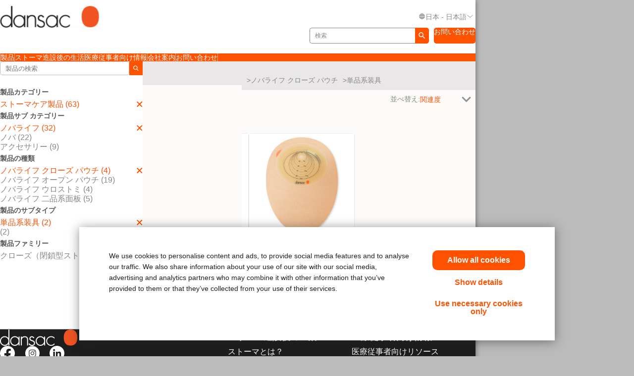

--- FILE ---
content_type: text/html; charset=utf-8
request_url: https://www.dansac.jp/ja-jp/products/Ostomy-Care-Products/NovaLife/NovaLife-Closed/One-Piece?s=Relevance&pg=1
body_size: 89500
content:



<!doctype html>
<!--[if IE 8]> <html class="ie8" lang="en"> <![endif]-->
<!--[if IE 9]> <html class="ie9" lang="en"> <![endif]-->
<!--[if (gt IE 9)|!(IE)]><!-->
<html lang="en" xml:lang="en" xmlns="http://www.w3.org/1999/xhtml">
<!--<![endif]-->
<head>
    <!-- Current Server : CD2-->

    <meta charset="utf-8">
    <meta http-equiv="X-UA-Compatible" content="IE=edge,chrome=1">
    <meta name="viewport" content="width=device-width, initial-scale=1, maximum-scale=1">
    <meta http-equiv="Content-Type" content="text/html; charset=UTF-8" />
    <meta name="CODE_LANGUAGE" content="C#" />
    <meta name="vs_defaultClientScript" content="JavaScript" />
    <meta name="vs_targetSchema" content="http://schemas.microsoft.com/intellisense/ie5" />

    <!--Canonical URLs-->
        <link rel="canonical" href="/ja-jp/products/ostomy-care-products/novalife/novalife-closed/one-piece" />
        <!--Hreflanguage-->
                <link rel="alternate" hreflang="de-at" href="https://www.dansac.at/de-at/products/ostomy-care-products/novalife/novalife-closed/one-piece" />
                <link rel="alternate" hreflang="nl-be" href="https://www.dansac.be/nl-be/products/ostomy-care-products/novalife/novalife-closed/one-piece" />
                <link rel="alternate" hreflang="fr-be" href="https://www.dansac.be/fr-be/products/ostomy-care-products/novalife/novalife-closed/one-piece" />
                <link rel="alternate" hreflang="da-dk" href="https://www.dansac.dk/da-dk/products/ostomy-care-products/novalife/novalife-closed/one-piece" />
                <link rel="alternate" hreflang="fi-fi" href="https://www.dansac.fi/fi-fi/products/ostomy-care-products/novalife/novalife-closed/one-piece" />
                <link rel="alternate" hreflang="sv-fi" href="https://www.dansac.fi/sv-fi/products/ostomy-care-products/novalife/novalife-closed/one-piece" />
                <link rel="alternate" hreflang="de-de" href="https://www.dansac.de/de-de/products/ostomy-care-products/novalife/novalife-closed/one-piece" />
                <link rel="alternate" hreflang="nl-nl" href="https://www.dansac.nl/nl-nl/products/ostomy-care-products/novalife/novalife-closed/one-piece" />
                <link rel="alternate" hreflang="en-ie" href="https://www.dansac.ie/en-ie/products/ostomy-care-products/novalife/novalife-closed/one-piece" />
                <link rel="alternate" hreflang="it-it" href="https://www.dansac.it/it-it/products/ostomy-care-products/novalife/novalife-closed/one-piece" />
                <link rel="alternate" hreflang="nb-no" href="https://www.dansac.no/nb-no/products/ostomy-care-products/novalife/novalife-closed/one-piece" />
                <link rel="alternate" hreflang="sv-se" href="https://www.dansac.se/sv-se/products/ostomy-care-products/novalife/novalife-closed/one-piece" />
                <link rel="alternate" hreflang="fr-ch" href="https://www.dansac.ch/fr-ch/products/ostomy-care-products/novalife/novalife-closed/one-piece" />
                <link rel="alternate" hreflang="de-ch" href="https://www.dansac.ch/de-ch/products/ostomy-care-products/novalife/novalife-closed/one-piece" />
                <link rel="alternate" hreflang="it-ch" href="https://www.dansac.ch/it-ch/products/ostomy-care-products/novalife/novalife-closed/one-piece" />
                <link rel="alternate" hreflang="x-default" href="https://www.dansac.co.uk/en-gb/products/ostomy-care-products/novalife/novalife-closed/one-piece" />
                <link rel="alternate" hreflang="en-au" href="https://www.dansac.com.au/en-au/products/ostomy-care-products/novalife/novalife-closed/one-piece" />
                <link rel="alternate" hreflang="ja-jp" href="/ja-jp/products/ostomy-care-products/novalife/novalife-closed/one-piece" />
                <link rel="alternate" hreflang="en-nz" href="https://www.dansac.co.nz/en-nz/products/ostomy-care-products/novalife/novalife-closed/one-piece" />


        <!-- Google Tag Manager -->
            <script nonce="667c7d05-f81c-4a2d-9fa4-33bd92322b0d">
                    (function (w, d, s, l, i) {
                    w[l] = w[l] || []; w[l].push({
                        'gtm.start':
                            new Date().getTime(), event: 'gtm.js'
                    }); var f = d.getElementsByTagName(s)[0],
                        j = d.createElement(s), dl = l != 'dataLayer' ? '&l=' + l : ''; j.async = true; j.src =
                            'https://www.googletagmanager.com/gtm.js?id=' + i + dl; var n = d.querySelector('[nonce]');
                    n && j.setAttribute('nonce', n.nonce || n.getAttribute('nonce')); f.parentNode.insertBefore(j, f);
                })(window, document, 'script', 'dataLayer', 'GTM-TJ4JKF');
            </script>
        <!-- End Google Tag Manager -->
    
    <script nonce="667c7d05-f81c-4a2d-9fa4-33bd92322b0d">var gtmEventLabel, gtmEventValue, gtmEventCategory, gtmEventAction;</script>




    


	<script nonce="667c7d05-f81c-4a2d-9fa4-33bd92322b0d" src="/sites/public/design/Dansac/js/jquery-1.11.1.min.js"></script>
	<script nonce="667c7d05-f81c-4a2d-9fa4-33bd92322b0d" src="/sites/public/design/Dansac/js/plugins.js"></script>
	<script nonce="667c7d05-f81c-4a2d-9fa4-33bd92322b0d" src="/sites/public/design/Dansac/js/aws.services.Dansac.js"></script>
	<script nonce="667c7d05-f81c-4a2d-9fa4-33bd92322b0d" src="/sites/public/design/refactor/scripts/main.bundle.js" type="module"></script>
	<script nonce="667c7d05-f81c-4a2d-9fa4-33bd92322b0d" src="/sites/public/design/Dansac/js/auxillary.js"></script>

    <link href="/sites/public/design/refactor/css/Dansac.css?v=E__SKV2LQO2KhPwI2VMAW0SkzGhSuC7jG6apd6Hj6oM1" rel="stylesheet"/>

    <!--[if IE 8]>
        <link rel="stylesheet" type="text/css" href="/sites/public/design/Dansac/css/ie8.css"/>
    <![endif]-->
    
    
    <link rel="shortcut icon" href="/Sites/Public/Design/Dansac/images/favicon.ico" /><link rel="apple-touch-icon" href="/Sites/Public/Design/Dansac/images/favicon.png" />

        <script nonce="667c7d05-f81c-4a2d-9fa4-33bd92322b0d" type="text/plain" data-cookieconsent="statistics">

            (function(i, s, o, g, r, a, m) {
            i['GoogleAnalyticsObject'] = r;
            i[r] = i[r] ||
                function() {
                (i[r].q = i[r].q || []).push(arguments);
            }, i[r].l = 1 * new Date();
            a = s.createElement(o),
                    m = s.getElementsByTagName(o)[0];
            a.async = 1;
            a.src = g;
            m.parentNode.insertBefore(a, m);
        })(window, document, 'script', '//www.google-analytics.com/analytics.js', 'ga');

        ga('create', 'UA-63693167-1', { 'allowAnchor': true });
        ga('send', 'pageview');

        </script>
    

    <!-- Metadata -->
    <title> NovaLife | オストミーストーマ ケア製品</title>


    <!-- End Metadata -->
    <!-- Forms -->
   
    <script nonce="667c7d05-f81c-4a2d-9fa4-33bd92322b0d">
        if (!window.jQuery) {
            var script = document.createElement('script');
            script.type = "text/javascript";
            script.src = "/sites/public/design/dansac/js/jquery-1.11.1.min.js";
            script.nonce = "667c7d05-f81c-4a2d-9fa4-33bd92322b0d";
            document.getElementsByTagName('head')[0].appendChild(script);
        }
    </script>
    <script src="/scripts/jquery.signalR-2.4.3.min.js"></script>
    <script src="https://www.dansac.jp/signalr/hubs"></script>
    
</head>
<body class=" ">
    <noscript class="site_warning"><p>このサイトの機能を最大限に活用するには、JavaScript を有効にしてください...</p></noscript>

    
    <!-- Wrappers -->
    <div class="page-wrapper">
        <!-- Header -->

<header class="main-header">

    
<div class="mobile-header " data-module="mobileHeader">
    <div class="mobile-header__menu-container">
        <button class="mobile-header__menu-button__icon">
            <svg class="mobile-header__menu-button__icon-close" hidden="">
                <use xlink:href="#close-nav"></use>
            </svg>
            <svg class="mobile-header__menu-button__icon-open">
                <use xlink:href="#menu-nav"></use>
            </svg>
        </button>
        
    <nav class="mobile-header__nav-container" hidden="">
        <!-- main nav -->
        <div class="mobile-header__nav__main-nav" id="main-menu">
            
<form action="/Public/Navigation/Header" class="mobile-header__search-bar-container" method="post"><input id="fhController" name="fhController" type="hidden" value="NavigationController" /><input id="fhAction" name="fhAction" type="hidden" value="Header" /><input Name="q" Value="" class="mobile-header__nav__search-bar__input" id="SiteSearchViewModel_q" name="SiteSearchViewModel.q" placeholder="検索" type="text" value="検索" />                <div class="mobile-header__nav__search-buttons">
                    <button type="submit" class="mobile-header__nav__search-bar__button">
                        <svg class="mobile-header__menu-button__icon-open">
                            <use xlink:href="#search-icon"></use>
                        </svg>
                    </button>
                </div>
</form>            <ul class="mobile-header__nav__menu">
                    <li class="mobile-header__nav__menu-item has-submenu">
                        <a href="#" class="mobile-header__nav__menu-link" aria-haspopup="true" id="製品-button-menu" aria-controls="製品-menu">
                            製品
                                <svg class="mobile-header__menu-button__icon-open">
                                    <use xlink:href="#chevron_right"></use>
                                </svg>
                        </a>
                    </li>
                    <li class="mobile-header__nav__menu-item has-submenu">
                        <a href="#" class="mobile-header__nav__menu-link" aria-haspopup="true" id="ストーマ造設後の生活-button-menu" aria-controls="ストーマ造設後の生活-menu">
                            ストーマ造設後の生活
                                <svg class="mobile-header__menu-button__icon-open">
                                    <use xlink:href="#chevron_right"></use>
                                </svg>
                        </a>
                    </li>
                    <li class="mobile-header__nav__menu-item has-submenu">
                        <a href="#" class="mobile-header__nav__menu-link" aria-haspopup="true" id="医療従事者向け情報-button-menu" aria-controls="医療従事者向け情報-menu">
                            医療従事者向け情報
                                <svg class="mobile-header__menu-button__icon-open">
                                    <use xlink:href="#chevron_right"></use>
                                </svg>
                        </a>
                    </li>
                    <li class="mobile-header__nav__menu-item has-submenu">
                        <a href="#" class="mobile-header__nav__menu-link" aria-haspopup="true" id="会社案内-button-menu" aria-controls="会社案内-menu">
                            会社案内
                        </a>
                    </li>
                    <li class="mobile-header__nav__menu-item has-submenu">
                        <a href="#" class="mobile-header__nav__menu-link" aria-haspopup="true" id="お問い合わせ-button-menu" aria-controls="お問い合わせ-menu">
                            お問い合わせ
                                <svg class="mobile-header__menu-button__icon-open">
                                    <use xlink:href="#chevron_right"></use>
                                </svg>
                        </a>
                    </li>
            </ul>
            
        <ul class="mobile-header__nav__utility-nav">
            <li class="mobile-header__nav__utility-nav-item has-submenu">
                <a href="#" class="mobile-header__nav__utility-nav-link" id="language-button-menu" aria-controls="language-menu">
                    <span>
                        <svg class="mobile-header__menu-button__icon-open">
                            <use xlink:href="#world-icon"></use>
                        </svg>
                    </span>
                    日本 - 日本語
                    <svg class="mobile-header__menu-button__icon-open">
                        <use xlink:href="#chevron_right"></use>
                    </svg>
                </a>
            </li>
                <!-- Add more utility nav items as needed -->
            </ul>
            <a href="/ja-jp/contactuspagejp" class="mobile-header__nav__contact-button">お問い合わせ</a>
        </div>
        <!-- products nav -->
            <div class="mobile-header__nav__submenu-container" id="製品-menu" aria-labelledby="製品-button-menu" aria-hidden="true" hidden="">
                <ul class="mobile-header__nav__submenu">
                    <li class="mobile-header__nav__submenu-title" role="presentation">
                        <button class="mobile-header__nav__back-button" aria-label="Back to Main Menu" aria-controls="main-menu">
                            <span>
                                <svg class="mobile-header__menu-button__icon-open">
                                    <use xlink:href="#chevron_left"></use>
                                </svg>
                            </span>
                            メインメニューに戻る
                        </button>
                        <h2>製品</h2>
                    </li>
                        <li class="mobile-header__nav__submenu-item has-submenu">
                            <a href="/ja-JP/Products/Ostomy-Care-Products/Closed-pouches" aria-haspopup="true" aria-controls="クローズ-パウチ-menu" id="クローズ-パウチ-button-menu">
                                クローズ パウチ
                            </a>
                        </li>
                        <li class="mobile-header__nav__submenu-item has-submenu">
                            <a href="/ja-JP/Products/Ostomy-Care-Products/Open-pouches" aria-haspopup="true" aria-controls="オープン-パウチ&lt;br&gt;イレオストミー-パウチ-menu" id="オープン-パウチ&lt;br&gt;イレオストミー-パウチ-button-menu">
                                オープン パウチ&lt;br&gt;イレオストミー パウチ
                            </a>
                        </li>
                        <li class="mobile-header__nav__submenu-item has-submenu">
                            <a href="/ja-JP/Products/Ostomy-Care-Products/Urostomy-pouches" aria-haspopup="true" aria-controls="ウロストミー-パウチ-menu" id="ウロストミー-パウチ-button-menu">
                                ウロストミー パウチ
                            </a>
                        </li>
                        <li class="mobile-header__nav__submenu-item has-submenu">
                            <a href="/ja-JP/Products/Ostomy-Care-Products/Skin-barriers" aria-haspopup="true" aria-controls="二品系面板-menu" id="二品系面板-button-menu">
                                二品系面板
                            </a>
                        </li>
                        <li class="mobile-header__nav__submenu-item has-submenu">
                            <a href="/ja-JP/Products/Ostomy-Care-Products/Accessories" aria-haspopup="true" aria-controls="アクセサリー-menu" id="アクセサリー-button-menu">
                                アクセサリー
                            </a>
                        </li>
                </ul>
            </div>
            <!-- explore by products -->
            <div class="mobile-header__nav__submenu-container" id="ストーマ造設後の生活-menu" aria-labelledby="ストーマ造設後の生活-button-menu" aria-hidden="true" hidden="">
                <ul class="mobile-header__nav__submenu">
                    <li class="mobile-header__nav__submenu-title" role="presentation">
                        <button class="mobile-header__nav__back-button" aria-label="Back to Main Menu" aria-controls="main-menu">
                            <span>
                                <svg class="mobile-header__menu-button__icon-open">
                                    <use xlink:href="#chevron_left"></use>
                                </svg>
                            </span>
                            メインメニューに戻る
                        </button>
                        <h2>ストーマ造設後の生活</h2>
                    </li>
                        <li class="mobile-header__nav__submenu-item has-submenu">
                            <a href="/ja-jp/livingwithastoma/factsaboutyourstoma" aria-haspopup="true" aria-controls="ストーマについて知る-menu" id="ストーマについて知る-button-menu">
                                ストーマについて知る
                            </a>
                        </li>
                        <li class="mobile-header__nav__submenu-item has-submenu">
                            <a href="/ja-jp/livingwithastoma/recoveryafterstomasurgery" aria-haspopup="true" aria-controls="皮膚を健康な状態に保つ-menu" id="皮膚を健康な状態に保つ-button-menu">
                                皮膚を健康な状態に保つ
                            </a>
                        </li>
                        <li class="mobile-header__nav__submenu-item has-submenu">
                            <a href="/ja-jp/livingwithastoma/lifewithyourstoma" aria-haspopup="true" aria-controls="ストーマとともに生活する-menu" id="ストーマとともに生活する-button-menu">
                                ストーマとともに生活する
                            </a>
                        </li>
                        <li class="mobile-header__nav__submenu-item has-submenu">
                            <a href="/ja-jp/livingwithastoma/healthyskinaroundyourstoma" aria-haspopup="true" aria-controls="ストーマ装具-menu" id="ストーマ装具-button-menu">
                                ストーマ装具
                            </a>
                        </li>
                </ul>
            </div>
            <!-- explore by products -->
            <div class="mobile-header__nav__submenu-container" id="医療従事者向け情報-menu" aria-labelledby="医療従事者向け情報-button-menu" aria-hidden="true" hidden="">
                <ul class="mobile-header__nav__submenu">
                    <li class="mobile-header__nav__submenu-title" role="presentation">
                        <button class="mobile-header__nav__back-button" aria-label="Back to Main Menu" aria-controls="main-menu">
                            <span>
                                <svg class="mobile-header__menu-button__icon-open">
                                    <use xlink:href="#chevron_left"></use>
                                </svg>
                            </span>
                            メインメニューに戻る
                        </button>
                        <h2>医療従事者向け情報</h2>
                    </li>
                        <li class="mobile-header__nav__submenu-item has-submenu">
                            <a href="/ja-jp/professionalcare/clinicaltools" aria-haspopup="true" aria-controls="医療従事者向けリソース-menu" id="医療従事者向けリソース-button-menu">
                                医療従事者向けリソース
                            </a>
                        </li>
                </ul>
            </div>
            <!-- explore by products -->
            <div class="mobile-header__nav__submenu-container" id="会社案内-menu" aria-labelledby="会社案内-button-menu" aria-hidden="true" hidden="">
                <ul class="mobile-header__nav__submenu">
                    <li class="mobile-header__nav__submenu-title" role="presentation">
                        <button class="mobile-header__nav__back-button" aria-label="Back to Main Menu" aria-controls="main-menu">
                            <span>
                                <svg class="mobile-header__menu-button__icon-open">
                                    <use xlink:href="#chevron_left"></use>
                                </svg>
                            </span>
                            メインメニューに戻る
                        </button>
                        <h2>会社案内</h2>
                    </li>
                </ul>
            </div>
            <!-- explore by products -->
            <div class="mobile-header__nav__submenu-container" id="お問い合わせ-menu" aria-labelledby="お問い合わせ-button-menu" aria-hidden="true" hidden="">
                <ul class="mobile-header__nav__submenu">
                    <li class="mobile-header__nav__submenu-title" role="presentation">
                        <button class="mobile-header__nav__back-button" aria-label="Back to Main Menu" aria-controls="main-menu">
                            <span>
                                <svg class="mobile-header__menu-button__icon-open">
                                    <use xlink:href="#chevron_left"></use>
                                </svg>
                            </span>
                            メインメニューに戻る
                        </button>
                        <h2>お問い合わせ</h2>
                    </li>
                        <li class="mobile-header__nav__submenu-item has-submenu">
                            <a href="/ja-jp/contactuspagejp" aria-haspopup="true" aria-controls="会社情報（日本）-menu" id="会社情報（日本）-button-menu">
                                会社情報（日本）
                            </a>
                        </li>
                        <li class="mobile-header__nav__submenu-item has-submenu">
                            <a href="/ja-jp/globalcontactuspage" aria-haspopup="true" aria-controls="ダンサックの世界の拠点-menu" id="ダンサックの世界の拠点-button-menu">
                                ダンサックの世界の拠点
                            </a>
                        </li>
                </ul>
            </div>
            <!-- explore by products -->
        <!-- Language -->
        <div class="mobile-header__nav__submenu-container" aria-labelledby="language-button-menu" id="language-menu" aria-hidden="true" hidden="">
            <ul class="mobile-header__nav__submenu language-list">
                <li class="mobile-header__nav__submenu-title" role="presentation">
                    <button class="mobile-header__nav__back-button" aria-label="Back to Main Menu" aria-controls="main-menu">
                        <span>
                            <svg class="mobile-header__menu-button__icon-open">
                                <use xlink:href="#chevron_left"></use>
                            </svg>
                        </span>
                        戻る
                    </button>
                    <h2>地域、言語の変更</h2>
                </li>

                    <li class="mobile-header__nav__submenu-item language-item">
                        <!--create an accordion -->
                        <button class="mobile-header__nav__submenu-item__accordion-button" aria-expanded="false" aria-controls="language-item-0">
                            欧州 <span>(16)</span>
                            <svg class="mobile-header__menu-button__icon-open plus-icon">
                                <use xlink:href="#plus-accordion"></use>
                            </svg>
                            <svg class="mobile-header__menu-button__icon-open minus-icon" hidden="">
                                <use xlink:href="#minus-accordion"></use>
                            </svg>
                        </button>
                        <div class="mobile-header__nav__submenu-item__content" id="language-item-0" hidden="">
                            <ul class="mobile-header__nav__submenu-item__content__list">
                                    <li class="mobile-header__nav__submenu-item__content__list-item">
<a href="/Public/Globalization/CountrySelectPage?commandArgument=de-AT%7Cdansacat">&#214;sterreich - Deutsch</a>                                    </li>
                                    <li class="mobile-header__nav__submenu-item__content__list-item">
<a href="/Public/Globalization/CountrySelectPage?commandArgument=nl-BE%7Cdansacbe">Belgi&#235; - Nederlands</a>                                    </li>
                                    <li class="mobile-header__nav__submenu-item__content__list-item">
<a href="/Public/Globalization/CountrySelectPage?commandArgument=fr-BE%7Cdansacbe">Belgique - fran&#231;ais</a>                                    </li>
                                    <li class="mobile-header__nav__submenu-item__content__list-item">
                                            <a href="http://www.dansac.dk/da-dk">Danmark - Dansk</a>
                                    </li>
                                    <li class="mobile-header__nav__submenu-item__content__list-item">
<a href="/Public/Globalization/CountrySelectPage?commandArgument=fi-FI%7Cdansacfi">Suomi - suomi</a>                                    </li>
                                    <li class="mobile-header__nav__submenu-item__content__list-item">
<a href="/Public/Globalization/CountrySelectPage?commandArgument=sv-FI%7Cdansacfi">Finland - svenska</a>                                    </li>
                                    <li class="mobile-header__nav__submenu-item__content__list-item">
<a href="/Public/Globalization/CountrySelectPage?commandArgument=de-DE%7Cdansacde">Deutschland - Deutsch</a>                                    </li>
                                    <li class="mobile-header__nav__submenu-item__content__list-item">
                                            <a href="http://www.dansac.nl/nl-nl">Nederland - Nederlands</a>
                                    </li>
                                    <li class="mobile-header__nav__submenu-item__content__list-item">
<a href="/Public/Globalization/CountrySelectPage?commandArgument=en-IE%7Cdansacie">Ireland - English</a>                                    </li>
                                    <li class="mobile-header__nav__submenu-item__content__list-item">
<a href="/Public/Globalization/CountrySelectPage?commandArgument=it-IT%7Cdansacit">Italia - Italiano</a>                                    </li>
                                    <li class="mobile-header__nav__submenu-item__content__list-item">
<a href="/Public/Globalization/CountrySelectPage?commandArgument=nb-NO%7Cdansacno">Norge - Norsk</a>                                    </li>
                                    <li class="mobile-header__nav__submenu-item__content__list-item">
                                            <a href="http://www.dansac.se/">Sweden - Swedish</a>
                                    </li>
                                    <li class="mobile-header__nav__submenu-item__content__list-item">
<a href="/Public/Globalization/CountrySelectPage?commandArgument=fr-CH%7Cdansacch">Suisse - fran&#231;ais</a>                                    </li>
                                    <li class="mobile-header__nav__submenu-item__content__list-item">
<a href="/Public/Globalization/CountrySelectPage?commandArgument=de-CH%7Cdansacch">Schweiz - Deutsch</a>                                    </li>
                                    <li class="mobile-header__nav__submenu-item__content__list-item">
<a href="/Public/Globalization/CountrySelectPage?commandArgument=it-CH%7Cdansacch">Svizzera - Italiano</a>                                    </li>
                                    <li class="mobile-header__nav__submenu-item__content__list-item">
                                            <a href="http://www.dansac.com/en-gb">UK - English</a>
                                    </li>
                            </ul>
                        </div>
                    </li>
                    <li class="mobile-header__nav__submenu-item language-item">
                        <!--create an accordion -->
                        <button class="mobile-header__nav__submenu-item__accordion-button" aria-expanded="false" aria-controls="language-item-1">
                            アジア/太平洋 <span>(3)</span>
                            <svg class="mobile-header__menu-button__icon-open plus-icon">
                                <use xlink:href="#plus-accordion"></use>
                            </svg>
                            <svg class="mobile-header__menu-button__icon-open minus-icon" hidden="">
                                <use xlink:href="#minus-accordion"></use>
                            </svg>
                        </button>
                        <div class="mobile-header__nav__submenu-item__content" id="language-item-1" hidden="">
                            <ul class="mobile-header__nav__submenu-item__content__list">
                                    <li class="mobile-header__nav__submenu-item__content__list-item">
<a href="/Public/Globalization/CountrySelectPage?commandArgument=en-AU%7Cdansacau">Australia - English</a>                                    </li>
                                    <li class="mobile-header__nav__submenu-item__content__list-item">
<a href="/Public/Globalization/CountrySelectPage?commandArgument=ja-JP%7Cdansacjp">日本 - 日本語</a>                                    </li>
                                    <li class="mobile-header__nav__submenu-item__content__list-item">
                                            <a href="http://www.dansac.co.nz/en-nz">New Zealand - English</a>
                                    </li>
                            </ul>
                        </div>
                    </li>
            </ul>
        </div>
        <!-- Login -->
        <div class="mobile-header__nav__submenu-container" aria-labelledby="login-button-menu" id="login-menu" aria-hidden="true" hidden="">
            <ul class="mobile-header__nav__submenu ">
                <li class="mobile-header__nav__submenu-title" role="presentation">
                    <button class="mobile-header__nav__back-button" aria-label="Back to Main Menu" aria-controls="main-menu">
                        <span>
                            <svg class="mobile-header__menu-button__icon-open">
                                <use xlink:href="#chevron_left"></use>
                            </svg>
                        </span>
                        メインメニューに戻る
                    </button>
                    <h2>
Sign up or Login                    </h2>
                </li>
            </ul>
        </div>
    </nav>
    </div>
    <div class="mobile-header__logo">
        <a id="logo" href="/ja-jp/">
            <img src="/-/media/images/sites/public/dansac/logo.png?la=ja-JP&amp;h=38&amp;w=172&amp;hash=7F99B55A56517FF3A452667343A9DA35" class="mobile-header__logo__image" alt="Dansac logo" loading="Lazy" />
        </a>
    </div>
    <div class="mobile-header__cart-container">
        </div>
</div>

<div class="desktop-header " data-module="desktopHeader">
    <div class="desktop-header__container">
        <div class="desktop-header__actions-container desktop-header-container">
            <div class="desktop-header__logo-container">
                <a id="logo" href="/ja-jp/">
                    <img src="/-/media/images/sites/public/dansac/logo.png?la=ja-JP&amp;h=38&amp;w=172&amp;hash=7F99B55A56517FF3A452667343A9DA35" class="desktop-header__logo__image" alt="Dansac logo" loading="Lazy" />
                </a>
            </div>
            
        <ul class="desktop-header__nav__utility-nav">
            <li class="desktop-header__nav__utility-nav-item desktop-header__nav__utility-nav-item--language">
                <a href="#" class="desktop-header__nav__utility-nav-link" id="language-button-menu" aria-controls="language-desktop-menu">
                    <span>
                        <svg class="desktop-header__menu-button__icon-open">
                            <use xlink:href="#world-icon"></use>
                        </svg>
                    </span>
                    <div class="desktop-header__current-language">
                        日本 - 日本語
                    </div>
                    <svg class="desktop-header__menu-button__icon-open down-icon">
                        <use xlink:href="#chevron-down"></use>
                    </svg>
                </a>
                <div class="desktop-header__utility-subnav" id="language-desktop-menu" aria-labelledby="language-button-menu" hidden="">
                    <ul class="desktop-header__utility-subnav-list">
                        <li class="desktop-header__nav__submenu-title">
                            地域、言語の変更
                        </li>

                            <li class="desktop-header__nav__submenu-item">
                                <button class="desktop-header__nav__submenu-item__accordion-button" aria-expanded="false" aria-controls="language-desktop-item-0">
                                    欧州 <span> (16)</span>
                                    <svg class="desktop-header__menu-button__icon-open plus-icon">
                                        <use xlink:href="#plus-accordion"></use>
                                    </svg>
                                    <svg class="desktop-header__menu-button__icon-open minus-icon" hidden="">
                                        <use xlink:href="#minus-accordion"></use>
                                    </svg>
                                </button>
                                <div class="desktop-header__nav__submenu-item__content" id="language-desktop-item-0" hidden="">
                                        <ul class="desktop-header__nav__submenu-item__content__list">
                                                <li class="desktop-header__nav__submenu-item__content__list-item">
                                                    <a href="https://www.dansac.at/de-at/">&#214;sterreich - Deutsch</a>
                                                </li>
                                                <li class="desktop-header__nav__submenu-item__content__list-item">
                                                    <a href="https://www.dansac.be/nl-be/">Belgi&#235; - Nederlands</a>
                                                </li>
                                                <li class="desktop-header__nav__submenu-item__content__list-item">
                                                    <a href="https://www.dansac.be/fr-be/">Belgique - fran&#231;ais</a>
                                                </li>
                                                <li class="desktop-header__nav__submenu-item__content__list-item">
                                                        <a href="http://www.dansac.dk/da-dk">Danmark - Dansk</a>
                                                </li>
                                                <li class="desktop-header__nav__submenu-item__content__list-item">
                                                    <a href="https://www.dansac.fi/fi-fi/">Suomi - suomi</a>
                                                </li>
                                                <li class="desktop-header__nav__submenu-item__content__list-item">
                                                    <a href="https://www.dansac.fi/sv-fi/">Finland - svenska</a>
                                                </li>
                                                <li class="desktop-header__nav__submenu-item__content__list-item">
                                                    <a href="https://www.dansac.de/de-de/">Deutschland - Deutsch</a>
                                                </li>
                                                <li class="desktop-header__nav__submenu-item__content__list-item">
                                                        <a href="http://www.dansac.nl/nl-nl">Nederland - Nederlands</a>
                                                </li>
                                                <li class="desktop-header__nav__submenu-item__content__list-item">
                                                    <a href="https://www.dansac.ie/en-ie/">Ireland - English</a>
                                                </li>
                                                <li class="desktop-header__nav__submenu-item__content__list-item">
                                                    <a href="https://www.dansac.it/it-it/">Italia - Italiano</a>
                                                </li>
                                        </ul>
                                        <ul class="desktop-header__nav__submenu-item__content__list">
                                                <li class="desktop-header__nav__submenu-item__content__list-item">
                                                    <a href="https://www.dansac.no/nb-no/">Norge - Norsk</a>
                                                </li>
                                                <li class="desktop-header__nav__submenu-item__content__list-item">
                                                        <a href="http://www.dansac.se/">Sweden - Swedish</a>
                                                </li>
                                                <li class="desktop-header__nav__submenu-item__content__list-item">
                                                    <a href="https://www.dansac.ch/fr-ch/">Suisse - fran&#231;ais</a>
                                                </li>
                                                <li class="desktop-header__nav__submenu-item__content__list-item">
                                                    <a href="https://www.dansac.ch/de-ch/">Schweiz - Deutsch</a>
                                                </li>
                                                <li class="desktop-header__nav__submenu-item__content__list-item">
                                                    <a href="https://www.dansac.ch/it-ch/">Svizzera - Italiano</a>
                                                </li>
                                                <li class="desktop-header__nav__submenu-item__content__list-item">
                                                        <a href="http://www.dansac.com/en-gb">UK - English</a>
                                                </li>
                                        </ul>
                                </div>
                            </li>
                            <li class="desktop-header__nav__submenu-item">
                                <button class="desktop-header__nav__submenu-item__accordion-button" aria-expanded="false" aria-controls="language-desktop-item-1">
                                    アジア/太平洋 <span> (3)</span>
                                    <svg class="desktop-header__menu-button__icon-open plus-icon">
                                        <use xlink:href="#plus-accordion"></use>
                                    </svg>
                                    <svg class="desktop-header__menu-button__icon-open minus-icon" hidden="">
                                        <use xlink:href="#minus-accordion"></use>
                                    </svg>
                                </button>
                                <div class="desktop-header__nav__submenu-item__content" id="language-desktop-item-1" hidden="">
                                        <ul class="desktop-header__nav__submenu-item__content__list">
                                                <li class="desktop-header__nav__submenu-item__content__list-item">
                                                    <a href="https://www.dansac.com.au/en-au/">Australia - English</a>
                                                </li>
                                                <li class="desktop-header__nav__submenu-item__content__list-item">
                                                    <a href="https://www.dansac.jp/ja-jp/">日本 - 日本語</a>
                                                </li>
                                                <li class="desktop-header__nav__submenu-item__content__list-item">
                                                        <a href="http://www.dansac.co.nz/en-nz">New Zealand - English</a>
                                                </li>
                                        </ul>
                                </div>
                            </li>
                    </ul>
                </div>
            </li>
                    </ul>
        </div>
        <div class="desktop-header__search-container desktop-header-container">
            
<form action="/Public/Navigation/Header" class="desktop-header__search-bar-container" method="post"><input id="fhController" name="fhController" type="hidden" value="NavigationController" /><input id="fhAction" name="fhAction" type="hidden" value="Header" /><input Name="q" Value="" class="desktop-header__nav__search-bar__input" id="SiteSearchViewModel_q" name="SiteSearchViewModel.q" placeholder="検索" type="text" value="検索" />                <button type="submit" class="desktop-header__nav__search-bar__button">
                    <svg class="desktop-header__menu-button__icon-open">
                        <use xlink:href="#search-icon"></use>
                    </svg>
                </button>
</form>                            <a href="/ja-jp/contactuspagejp" class="desktop-header__nav__contact-us-cta">お問い合わせ</a>
        </div>
        
        <div class="desktop-header__nav-wrapper">
            <nav class="desktop-header__nav desktop-header-container">
                <ul class="desktop-header__nav-list">
                        <li class="desktop-header__nav-item has-submenu">
                            <a href="/ja-JP/Products.aspx?sc_site=dansacjp" class="desktop-header__nav-link" id="aef991d2-9313-4dc9-b742-98899e992b2d-desktop-button" aria-controls="aef991d2-9313-4dc9-b742-98899e992b2d-desktop-menu">製品</a>
                            <div class="desktop-header__submenu desktop-header__submenu--left" id="aef991d2-9313-4dc9-b742-98899e992b2d-desktop-menu" aria-labelledby="aef991d2-9313-4dc9-b742-98899e992b2d-desktop-button" hidden="true">
                                <ul class="desktop-header__nav-list desktop-header__nav-list--no-card">
                                        <li class="desktop-header__nav-item " tabindex="0">
                                            <a href="/ja-JP/Products/Ostomy-Care-Products/Closed-pouches" id="ee54f9fe-9966-44f8-a9eb-04738551b88c-button-menu" aria-controls="ee54f9fe-9966-44f8-a9eb-04738551b88c-categories-menu" class="desktop-header__nav-link">
                                                クローズ パウチ
                                                <div class="desktop-header__nav-item-description">
                                                    
                                                </div>
                                            </a>
                                        </li>
                                        <li class="desktop-header__nav-item " tabindex="-1">
                                            <a href="/ja-JP/Products/Ostomy-Care-Products/Open-pouches" id="91bf6b09-0dd5-4005-83ee-63f7feb0c20a-button-menu" aria-controls="91bf6b09-0dd5-4005-83ee-63f7feb0c20a-categories-menu" class="desktop-header__nav-link">
                                                オープン パウチ&lt;br&gt;イレオストミー パウチ
                                                <div class="desktop-header__nav-item-description">
                                                    
                                                </div>
                                            </a>
                                        </li>
                                        <li class="desktop-header__nav-item " tabindex="-1">
                                            <a href="/ja-JP/Products/Ostomy-Care-Products/Urostomy-pouches" id="61db12d5-815c-47a4-97ea-fe5a11489cc6-button-menu" aria-controls="61db12d5-815c-47a4-97ea-fe5a11489cc6-categories-menu" class="desktop-header__nav-link">
                                                ウロストミー パウチ
                                                <div class="desktop-header__nav-item-description">
                                                    
                                                </div>
                                            </a>
                                        </li>
                                        <li class="desktop-header__nav-item " tabindex="-1">
                                            <a href="/ja-JP/Products/Ostomy-Care-Products/Skin-barriers" id="7c46764a-e30b-48f4-a46f-e12ae2c30615-button-menu" aria-controls="7c46764a-e30b-48f4-a46f-e12ae2c30615-categories-menu" class="desktop-header__nav-link">
                                                二品系面板
                                                <div class="desktop-header__nav-item-description">
                                                    
                                                </div>
                                            </a>
                                        </li>
                                        <li class="desktop-header__nav-item " tabindex="-1">
                                            <a href="/ja-JP/Products/Ostomy-Care-Products/Accessories" id="2a2a0d11-ce8e-4176-a169-3cdf78a4b84f-button-menu" aria-controls="2a2a0d11-ce8e-4176-a169-3cdf78a4b84f-categories-menu" class="desktop-header__nav-link">
                                                アクセサリー
                                                <div class="desktop-header__nav-item-description">
                                                    
                                                </div>
                                            </a>
                                        </li>
                                </ul>
                                                            </div>
                        </li>
                        <li class="desktop-header__nav-item has-submenu">
                            <a href="/ja-jp/livingwithastoma" class="desktop-header__nav-link" id="9a8984d0-0f99-44cd-9225-56c929b23eb0-desktop-button" aria-controls="9a8984d0-0f99-44cd-9225-56c929b23eb0-desktop-menu">ストーマ造設後の生活</a>
                            <div class="desktop-header__submenu desktop-header__submenu--left" id="9a8984d0-0f99-44cd-9225-56c929b23eb0-desktop-menu" aria-labelledby="9a8984d0-0f99-44cd-9225-56c929b23eb0-desktop-button" hidden="true">
                                <ul class="desktop-header__nav-list desktop-header__nav-list--no-card">
                                        <li class="desktop-header__nav-item " tabindex="0">
                                            <a href="/ja-jp/livingwithastoma/factsaboutyourstoma" id="9e8f63a3-261a-4f3e-a8ea-eccb70fb3176-button-menu" aria-controls="9e8f63a3-261a-4f3e-a8ea-eccb70fb3176-categories-menu" class="desktop-header__nav-link">
                                                ストーマについて知る
                                                <div class="desktop-header__nav-item-description">
                                                    ストーマ造設手術とはどのようなものか? イレオストミーとコロストミーは何が違うのか? 
                                                </div>
                                            </a>
                                        </li>
                                        <li class="desktop-header__nav-item " tabindex="-1">
                                            <a href="/ja-jp/livingwithastoma/recoveryafterstomasurgery" id="7df07f53-f7f6-420b-a314-312bc6a37376-button-menu" aria-controls="7df07f53-f7f6-420b-a314-312bc6a37376-categories-menu" class="desktop-header__nav-link">
                                                皮膚を健康な状態に保つ
                                                <div class="desktop-header__nav-item-description">
                                                    ストーマ周囲皮膚が刺激を受けるのは当たり前だと思っていないでしょうか。ストーマ周囲皮膚を健康な状態に保つことは、生活の質の改善に役立ちます。
                                                </div>
                                            </a>
                                        </li>
                                        <li class="desktop-header__nav-item " tabindex="-1">
                                            <a href="/ja-jp/livingwithastoma/lifewithyourstoma" id="6a1fc02c-e4b3-4455-a087-db56d7a6e22e-button-menu" aria-controls="6a1fc02c-e4b3-4455-a087-db56d7a6e22e-categories-menu" class="desktop-header__nav-link">
                                                ストーマとともに生活する
                                                <div class="desktop-header__nav-item-description">
                                                    身体に変化はありますが、生活のすべてを変える必要はありません。ストーマとともに理想的な生活を送る方法を見てみましょう。
                                                </div>
                                            </a>
                                        </li>
                                        <li class="desktop-header__nav-item " tabindex="-1">
                                            <a href="/ja-jp/livingwithastoma/healthyskinaroundyourstoma" id="e442e408-3f5c-4db6-b4e8-4bccb2699451-button-menu" aria-controls="e442e408-3f5c-4db6-b4e8-4bccb2699451-categories-menu" class="desktop-header__nav-link">
                                                ストーマ装具
                                                <div class="desktop-header__nav-item-description">
                                                    最適なストーマ装具を見つけた方も、新しい装具を探している方も、ご利用できるあらゆる種類の製品について知っておくことをお勧めします。
                                                </div>
                                            </a>
                                        </li>
                                </ul>
                                                            </div>
                        </li>
                        <li class="desktop-header__nav-item has-submenu">
                            <a href="/ja-jp/professionalcare" class="desktop-header__nav-link" id="7c8f9c5f-b2be-43dc-a7db-fc503327bb7c-desktop-button" aria-controls="7c8f9c5f-b2be-43dc-a7db-fc503327bb7c-desktop-menu">医療従事者向け情報</a>
                            <div class="desktop-header__submenu desktop-header__submenu--left" id="7c8f9c5f-b2be-43dc-a7db-fc503327bb7c-desktop-menu" aria-labelledby="7c8f9c5f-b2be-43dc-a7db-fc503327bb7c-desktop-button" hidden="true">
                                <ul class="desktop-header__nav-list desktop-header__nav-list--no-card">
                                        <li class="desktop-header__nav-item " tabindex="0">
                                            <a href="/ja-jp/professionalcare/clinicaltools" id="66792fb3-237a-471f-bb42-73b2f8785162-button-menu" aria-controls="66792fb3-237a-471f-bb42-73b2f8785162-categories-menu" class="desktop-header__nav-link">
                                                医療従事者向けリソース
                                                <div class="desktop-header__nav-item-description">
                                                    医療従事者によるストーマケアのお役に立つ情報
                                                </div>
                                            </a>
                                        </li>
                                </ul>
                                                            </div>
                        </li>
                        <li class="desktop-header__nav-item ">
                            <a href="/ja-jp/about" class="desktop-header__nav-link" id="ea787cfa-6920-43b8-84fc-3d830287d655-desktop-button" aria-controls="ea787cfa-6920-43b8-84fc-3d830287d655-desktop-menu">会社案内</a>
                            <div class="desktop-header__submenu desktop-header__submenu--left" id="ea787cfa-6920-43b8-84fc-3d830287d655-desktop-menu" aria-labelledby="ea787cfa-6920-43b8-84fc-3d830287d655-desktop-button" hidden="true">
                                <ul class="desktop-header__nav-list desktop-header__nav-list--no-card">
                                </ul>
                                                            </div>
                        </li>
                        <li class="desktop-header__nav-item has-submenu">
                            <a href="/ja-jp/contactuspagejp" class="desktop-header__nav-link" id="102169c5-cd36-4fb3-988c-cfe9b5281721-desktop-button" aria-controls="102169c5-cd36-4fb3-988c-cfe9b5281721-desktop-menu">お問い合わせ</a>
                            <div class="desktop-header__submenu desktop-header__submenu--left" id="102169c5-cd36-4fb3-988c-cfe9b5281721-desktop-menu" aria-labelledby="102169c5-cd36-4fb3-988c-cfe9b5281721-desktop-button" hidden="true">
                                <ul class="desktop-header__nav-list desktop-header__nav-list--no-card">
                                        <li class="desktop-header__nav-item " tabindex="0">
                                            <a href="/ja-jp/contactuspagejp" id="13f94073-99bf-4eee-a055-0d98549148d3-button-menu" aria-controls="13f94073-99bf-4eee-a055-0d98549148d3-categories-menu" class="desktop-header__nav-link">
                                                会社情報（日本）
                                                <div class="desktop-header__nav-item-description">
                                                    
                                                </div>
                                            </a>
                                        </li>
                                        <li class="desktop-header__nav-item " tabindex="-1">
                                            <a href="/ja-jp/globalcontactuspage" id="0d2017c8-6792-439a-8bf3-d7b2126f53c9-button-menu" aria-controls="0d2017c8-6792-439a-8bf3-d7b2126f53c9-categories-menu" class="desktop-header__nav-link">
                                                ダンサックの世界の拠点
                                                <div class="desktop-header__nav-item-description">
                                                    
                                                </div>
                                            </a>
                                        </li>
                                </ul>
                                                            </div>
                        </li>
                </ul>
            </nav>
        </div>
    </div>
</div>
    
<script nonce="667c7d05-f81c-4a2d-9fa4-33bd92322b0d">
    $(function () {
    try {
        var lang = (document.documentElement.getAttribute("lang") || "").trim();
        var langPrefix = lang ? "/" + lang : "";
        // Ensure SignalR uses the same protocol as the current page (HTTPS)
        var protocol = window.location.protocol;
        var host = window.location.host;
        $.connection.hub.url = protocol + "//" + host + langPrefix + "/signalr";

        var sessionId = 'lbgqyrqlo4yxwksagwk3pgp2';
        var hub = $.connection.hollisterHub;

        // Cart update handler
        hub.on('updateCart', function () {
            try {
                window.getProducts();
            } catch (innerErr) {
                console.error("Error in updateCart handler:", innerErr);
            }
        });

        // Start SignalR connection
        $.connection.hub.start()
            .done(function () {
                try {
                    console.log("SignalR connected.");
                    hub.server.registerSession(sessionId);
                    localStorage.setItem("connectionId", sessionId);
                } catch (innerErr) {
                    console.error("Error after SignalR connection:", innerErr);
                }
            })
            .fail(function (error) {
                console.error("Error connecting to SignalR:", error);
            });
        } catch (err) {
            console.error("General error in SignalR initialization:", err);
        }
    });
</script>

<!--CartNavigation|Header(cart__container)-->
<div class="cart__container " data-module="cart" data-get-products-endpoint="/Services/SampleShoppingCart.asmx/GetCart"
     data-remove-products-endpoint="/Services/SampleShoppingCart.asmx/Remove"
     data-add-products-endpoint="/Services/SampleShoppingCart.asmx/AddSample" hidden="">
    <div class="cart__overlay"></div>
    <div class="cart__inner-container">
        <div class="cart__info-container">
            <h2 class="cart__title">
                
                <button class="cart__item__close-button">
                    <svg class="cart__menu-button__icon-open">
                        <use xlink:href="#remove-icon-cart"></use>
                    </svg>
                </button>
            </h2>
            <div class="cart__description">
            </div>
        </div>
        <div class="cart__content-empty" hidden="true">
            <div class="no-products"></div>
            <div class="call-to-action-description">
                
            </div>
        </div>
        <div class="cart__content">
            <ul class="cart__items">
            </ul>
            <div class="cart__overlay-shadow">
                <div class="cart__overlay-shadow-inner"></div>
            </div>
            <!-- view basket button link -->
            <div class="cart__buttons">
                            </div>
        </div>
    </div>
</div>

</header>
        <!-- End Header -->
        <!-- Template -->
        




        
        

<!--ProductLandingPage-->
<main class="main-template">
    <!-- Breadcrumbs -->
    
    <div class="main-content">
        <div class="main-content__container">
            <section class="product-catalog" data-module="productCatalog">
                <div class="inner_container">
                    

<div class="product-catalog__filters">
    <div class="product-catalog__close-link-container">
        <a href="#" class="link product-catalog__close-link">
            Back
            <svg class="link__icon" role="presentation">
                <use xlink:href="#chevron_left"></use>
            </svg>
        </a>
    </div>
    <div class="product-catalog__search-container">
<form Class="product-catalog__search-form" action="/Public/Products/ProductSearch" method="post"><input id="fhController" name="fhController" type="hidden" value="ProductsController" /><input id="fhAction" name="fhAction" type="hidden" value="ProductSearch" />            <div class="product-catalog__search-input-wrapper">
                <label class="product-catalog__search-label" for="q">
                    Search
                </label>
                <input Name="q" Value="" class="product-catalog__search-input" id="q" name="q" placeholder="製品の検索" type="text" value="製品の検索" />
                
                <button class="product-catalog__search-button" type="submit" aria-label="Search">
                    
                    <svg role="presentation">
                        <use xlink:href="#search"></use>
                    </svg>
                </button>
            </div>
</form>    </div>
    <div class="product-catalog__category">

            <ul class="product-catalog__category-list">
                <h2 class="product-catalog__category-title">製品カテゴリー</h2>
                    <li class="product-catalog__filters-item">
                        <a class="product-catalog__filter-link active" href="/ja-jp/products?s=Relevance&amp;pg=1">
                            ストーマケア製品 (63)
                            <svg class="product-catalog__filter-close" role="presentation">
                                <use xlink:href="#close"></use>
                            </svg>
                        </a>
                    </li>
            </ul>
            <ul class="product-catalog__category-list">
                <h2 class="product-catalog__category-title">製品サブ カテゴリー</h2>
                    <li class="product-catalog__filters-item">
                        <a class="product-catalog__filter-link active" href="/ja-jp/products/Ostomy-Care-Products?s=Relevance&amp;pg=1">
                            ノバライフ (32)
                            <svg class="product-catalog__filter-close" role="presentation">
                                <use xlink:href="#close"></use>
                            </svg>
                        </a>
                    </li>
                    <li class="product-catalog__filters-item">
                        <a class="product-catalog__filter-link " href="/ja-jp/products/Ostomy-Care-Products/Nova?s=Relevance&amp;pg=1">
                            ノバ (22)
                            <svg class="product-catalog__filter-close" role="presentation">
                                <use xlink:href="#close"></use>
                            </svg>
                        </a>
                    </li>
                    <li class="product-catalog__filters-item">
                        <a class="product-catalog__filter-link " href="/ja-jp/products/Ostomy-Care-Products/Accessories?s=Relevance&amp;pg=1">
                            アクセサリー (9)
                            <svg class="product-catalog__filter-close" role="presentation">
                                <use xlink:href="#close"></use>
                            </svg>
                        </a>
                    </li>
            </ul>
            <ul class="product-catalog__category-list">
                <h2 class="product-catalog__category-title">製品の種類</h2>
                    <li class="product-catalog__filters-item">
                        <a class="product-catalog__filter-link active" href="/ja-jp/products/Ostomy-Care-Products/NovaLife?s=Relevance&amp;pg=1">
                            ノバライフ クローズ パウチ (4)
                            <svg class="product-catalog__filter-close" role="presentation">
                                <use xlink:href="#close"></use>
                            </svg>
                        </a>
                    </li>
                    <li class="product-catalog__filters-item">
                        <a class="product-catalog__filter-link " href="/ja-jp/products/Ostomy-Care-Products/NovaLife/NovaLife-Open?s=Relevance&amp;pg=1">
                            ノバライフ オープン パウチ (19)
                            <svg class="product-catalog__filter-close" role="presentation">
                                <use xlink:href="#close"></use>
                            </svg>
                        </a>
                    </li>
                    <li class="product-catalog__filters-item">
                        <a class="product-catalog__filter-link " href="/ja-jp/products/Ostomy-Care-Products/NovaLife/NovaLife-Urostomy?s=Relevance&amp;pg=1">
                            ノバライフ ウロストミ (4)
                            <svg class="product-catalog__filter-close" role="presentation">
                                <use xlink:href="#close"></use>
                            </svg>
                        </a>
                    </li>
                    <li class="product-catalog__filters-item">
                        <a class="product-catalog__filter-link " href="/ja-jp/products/Ostomy-Care-Products/NovaLife/NovaLife-Wafers?s=Relevance&amp;pg=1">
                            ノバライフ 二品系面板  (5)
                            <svg class="product-catalog__filter-close" role="presentation">
                                <use xlink:href="#close"></use>
                            </svg>
                        </a>
                    </li>
            </ul>
            <ul class="product-catalog__category-list">
                <h2 class="product-catalog__category-title">製品のサブタイプ</h2>
                    <li class="product-catalog__filters-item">
                        <a class="product-catalog__filter-link active" href="/ja-jp/products/Ostomy-Care-Products/NovaLife/NovaLife-Closed?s=Relevance&amp;pg=1">
                            単品系装具 (2)
                            <svg class="product-catalog__filter-close" role="presentation">
                                <use xlink:href="#close"></use>
                            </svg>
                        </a>
                    </li>
                    <li class="product-catalog__filters-item">
                        <a class="product-catalog__filter-link " href="/ja-jp/products/Ostomy-Care-Products/NovaLife/NovaLife-Closed/Two-Piece?s=Relevance&amp;pg=1">
                             (2)
                            <svg class="product-catalog__filter-close" role="presentation">
                                <use xlink:href="#close"></use>
                            </svg>
                        </a>
                    </li>
            </ul>
            <ul class="product-catalog__category-list">
                <h2 class="product-catalog__category-title">製品ファミリー</h2>
                    <li class="product-catalog__filters-item">
                        <a class="product-catalog__filter-link " href="/ja-jp/products/Ostomy-Care-Products/NovaLife/NovaLife-Closed/One-Piece/Closed-pouches?s=Relevance&amp;pg=1">
                            クローズ（閉鎖型ストーマ袋） (2)
                            <svg class="product-catalog__filter-close" role="presentation">
                                <use xlink:href="#close"></use>
                            </svg>
                        </a>
                    </li>
            </ul>
    </div>
</div>
                    <div class="product-catalog__main">
                                                                        <div class="product-catalog__search-container product-catalog__search-container--mobile">
<form Class="product-catalog__search-form" action="/Public/Products/ProductSearch" method="post">                                <input id="fhController" name="fhController" type="hidden" value="ProductsController">
                                <input id="fhAction" name="fhAction" type="hidden" value="ProductSearch">
                                <div class="product-catalog__search-input-wrapper">
                                    <label class="product-catalog__search-label"
                                           for="q">
                                        検索
                                    </label>
                                    <input class="product-catalog__search-input"
                                           name="q"
                                           value=""
                                           id="q"
                                           placeholder="製品の検索"
                                           type="text" />
                                    <button class="product-catalog__search-button"
                                            type="submit"
                                            aria-label="検索">
                                        <svg role="presentation">
                                            <use xlink:href="#search"></use>
                                        </svg>
                                    </button>
                                </div>
</form>                            <div class="product-catalog__open-link-container">
                                <a href="#" class="product-catalog__open-link" iconName="chevron_right">検索ツール<span class="icon arrow-lg-right"></span></a>
                            </div>
                        </div>
                        <div class="product-catalog__selected-filters-container">
                            <div class="product-catalog__selected-filters-title-container">
                                <h2 class="product-catalog__selected-filters-title">検索結果</h2>
                            </div>
                                <ul class="product-catalog__selected-filters">

                                        <li class="product-catalog__selected-filters-item">
                                            <a class="product-catalog__selected-filter-link" href="/ja-jp/products/Ostomy-Care-Products?s=Relevance&amp;pg=1">
                                                ストーマケア製品
                                                <svg class="link__icon" role="presentation">
                                                    <use xlink:href="#close"></use>
                                                </svg>
                                            </a>
                                        </li>
                                        <li class="product-catalog__selected-filters-item">
                                            <a class="product-catalog__selected-filter-link" href="/ja-jp/products/Ostomy-Care-Products/NovaLife?s=Relevance&amp;pg=1">
                                                ノバライフ
                                                <svg class="link__icon" role="presentation">
                                                    <use xlink:href="#close"></use>
                                                </svg>
                                            </a>
                                        </li>
                                        <li class="product-catalog__selected-filters-item">
                                            <a class="product-catalog__selected-filter-link" href="/ja-jp/products/Ostomy-Care-Products/NovaLife/NovaLife-Closed?s=Relevance&amp;pg=1">
                                                ノバライフ クローズ パウチ
                                                <svg class="link__icon" role="presentation">
                                                    <use xlink:href="#close"></use>
                                                </svg>
                                            </a>
                                        </li>
                                        <li class="product-catalog__selected-filters-item">
                                            <a class="product-catalog__selected-filter-link" href="/ja-jp/products/Ostomy-Care-Products/NovaLife/NovaLife-Closed/One-Piece?s=Relevance&amp;pg=1">
                                                単品系装具
                                                <svg class="link__icon" role="presentation">
                                                    <use xlink:href="#close"></use>
                                                </svg>
                                            </a>
                                        </li>
                                </ul>
                        </div>

                            <div class="product-catalog__summary">
                                <span class="product-catalog__summary-text">検索結果 <strong>2</strong> 件</span>
                                <div class="product-catalog__sort">
                                    <div class="input__wrapper product-catalog__sort-select">
                                        <label class="input__label" for="sort">並べ替え:</label>
                                        <select class="input__select" name="sort" id="sort">


                                                <option value="Relevance">関連度</option>

                                                    <option value="Alphabetical">アルファベット順</option>
                                                    <option value="MostRecent">直近</option>
                                        </select>
                                    </div>
                                </div>
                            </div>

                        <div class="product-catalog__results">
                            <div class="product-catalog__results-listing">
<a href="/ja-jp/products/ostomy-care-products/novalife/novalife-closed/one-piece/novalife-1-closed-mini" class="product-card" >                                        <div class="product-card__image">
                                            <img src="/-/media/images/dansac/new-product-photos/dan_903_10_novalife-1_mini_closed_pouch_flat_guide_back_0092.jpg" alt="" loading="Lazy" />
                                        </div>
                                        <div class="product-card__content">
                                            <h4 class="product-card__content-title">ノバライフ 1 ミニクローズ</h4>
                                            <p><p>クローズタイプの小さな単品系ストーマ装具。面板は平面型です。</p></p>
                                        </div>
</a><a href="/ja-jp/products/ostomy-care-products/novalife/novalife-closed/one-piece/novalife-1-closed-midi-ostomy-pouch_flat" class="product-card" >                                        <div class="product-card__image">
                                            <img src="/-/media/images/dansac/new-product-photos/dan_901_10_novalife-1_midi_closed_pouch_flat_guide_back_0019.jpg" alt="" loading="Lazy" />
                                        </div>
                                        <div class="product-card__content">
                                            <h4 class="product-card__content-title">ノバライフ１ クローズ</h4>
                                            <p><p>クローズタイプの単品系ストーマ装具。面板は平面型です。</p></p>
                                        </div>
</a>                            </div>

                            <div class="product-catalog__pagination">
                                <ul class="product-catalog__pagination-list">
                                    
                                    <!--<li class="product-catalog__pagination-item prev_next disabled"><a href="#">Prev</a></li>-->
                                    <!--Loop-->
                                    <!--<li class="product-catalog__pagination-item active"><a href="#">1</a></li>
                <li class="product-catalog__pagination-item"><a href="#">2</a></li>
                <li class="product-catalog__pagination-item prev_next"><a href="#">Next</a></li>-->
                                </ul>
                            </div>
                        </div>
                    </div>
                </div>
            </section>
        </div>
    </div>
</main>

        <!-- End Template -->
        <!-- Footer -->
        


<!--SupportBar|Support Bar-->



    <footer class="footer" data-module="footer">
        <div class="footer__wrapper">
            <div class="footer-content__left">
                <a class="footer__logo" href="/" target="_blank">
                    <img src="/-/media/images/dansac/copyright-images/dansac-footer-logo.png?la=ja-JP&amp;h=33&amp;w=156&amp;hash=8E69410761DBF9F5DC3851B5734D23E4" alt="Dansac logo small" loading="Lazy" />
                </a>
                <div class="footer-content__top footer--tablet-up">
                        <nav class="footer-left__social-links">
                                <a class="footer__cta" href="https://www.facebook.com/DansacOstomy/">
                                    <svg class="footer__social-icon">
                                        <use xlink:href="#facebook" />
                                    </svg>
                                </a>
                                <a class="footer__cta" href="https://www.instagram.com/dansac_ostomy/">
                                    <svg class="footer__social-icon">
                                        <use xlink:href="#instagram" />
                                    </svg>
                                </a>
                                <a class="footer__cta" href=" https://www.linkedin.com/company/dansac-as/">
                                    <svg class="footer__social-icon">
                                        <use xlink:href="#linkedin" />
                                    </svg>
                                </a>
                        </nav>
                    <span class="footer-left__copyright">
                        &copy; 2026 Dansac A/S. 全著作権所有
                    </span>
                    <nav class="footer-left__utility-links">
<a href="/ja-jp/legal" class="footer__cta" >著作権</a><a href="/ja-jp/privacy" class="footer__cta" >個人情報保護方針</a>                    </nav>
                </div>
            </div>
            <div class="footer-content__main">
                <ul class="footer-main__primary-nav">

                                            <li class="footer__primary-link ">
                            <a href="/ja-jp/livingwithstoma" class="footer__cta primary" >ストーマ造設後の生活</a>


                            <nav class="footer-main__secondary-nav">
                                
<a href="/ja-jp/livingwithstoma/whatisastoma" class="footer__cta" >ストーマとは？</a><a href="/ja-jp/livingwithstoma/hospitalisationrecovery" class="footer__cta" >入院時と回復期</a><a href="/ja-jp/livingwithstoma/lifewithastoma" class="footer__cta" >ストーマのある生活</a>                            </nav>
                        </li>
                        <li class="footer__primary-link ">
                            <a href="/ja-jp/professionalcare" class="footer__cta primary" >医療従事者向け情報</a>


                            <nav class="footer-main__secondary-nav">
                                
<a href="/ja-jp/professionalcare/clinicaltools" class="footer__cta" >医療従事者向けリソース</a>                            </nav>
                        </li>
                        <li class="footer__primary-link ">
                            <a href="/ja-JP/Products.aspx" class="footer__cta primary" >製品</a>


                            <nav class="footer-main__secondary-nav">
                                
<a href="/ja-JP/Products/Ostomy-Care-Products/Closed-pouches" class="footer__cta" >クローズ パウチ</a><a href="/ja-JP/Products/Ostomy-Care-Products/Open-pouches" class="footer__cta" >オープン・イレオストミー パウチ</a><a href="/ja-JP/Products/Ostomy-Care-Products/Urostomy-pouches" class="footer__cta" >ウロストミー パウチ</a><a href="/ja-JP/Products/Ostomy-Care-Products/Skin-barriers" class="footer__cta" >二品系面板</a><a href="/ja-JP/Products/Ostomy-Care-Products/Pouch-Accessories" class="footer__cta" >アクセサリー</a><a href="/ja-jp/latexsds" class="footer__cta" >安全データ シート</a>                            </nav>
                        </li>

                        <li class="footer__primary-link">
<a href="/ja-jp/about" class="footer__cta primary" >会社案内</a><a href="/ja-jp/contactuspagejp" class="footer__cta primary" >お問い合わせ</a>                        </li>

                </ul>
            </div>
            <div class="footer-content__bottom footer--mobile">
                    <nav class="footer-left__social-links">
                            <a class="footer__cta" href="https://www.facebook.com/DansacOstomy/">
                                <svg class="footer__social-icon">
                                    <use xlink:href="#facebook" />
                                </svg>
                            </a>
                            <a class="footer__cta" href="https://www.instagram.com/dansac_ostomy/">
                                <svg class="footer__social-icon">
                                    <use xlink:href="#instagram" />
                                </svg>
                            </a>
                            <a class="footer__cta" href=" https://www.linkedin.com/company/dansac-as/">
                                <svg class="footer__social-icon">
                                    <use xlink:href="#linkedin" />
                                </svg>
                            </a>
                    </nav>
                <span class="footer-left__copyright">
                    &copy; 2026 Dansac A/S. 全著作権所有
                </span>
                <nav class="footer-left__utility-links">
<a href="/ja-jp/legal" class="footer__cta" >著作権</a><a href="/ja-jp/privacy" class="footer__cta" >個人情報保護方針</a>                </nav>
            </div>
        </div>
        <div class="footer__legal">
            <p class="footer__legal-copy">
                <a href="https://www.dansac.jp/ja-jp/instructionsforuse" target="_blank">ご使用に際しては使用説明書をよく読み、正しくお使いください</a>。<br /><br />
ここに記載されている情報は医療上のアドバイスではなく、主治医やその他の医療従事者のアドバイスの代わりとなることを目的としたものではありません。この情報を医療的緊急時に助けを求めるために使用しないでください。救急処置が必要な事態が発生した場合は、直ちに医療機関に問い合わせてください。
            </p>
        </div>
        <div class="footer__back-top">
            <a class="footer__back-top-btn" href="#">
                <span class="icon arrow-top">トップに戻る</span>
            </a>
        </div>
    </footer>

        <!-- End Footer -->
        <!--Geolocation Modal-->
    </div>
    <!-- End Wrappers -->
    

    <!-- HTML Dynamic modal, content will be completed with data with id -->
<dialog class="dynamic-modal" id="html_templates" data-module="dynamicModal">
    <!-- Modal Windows -->
    <!-- Base Structure -->
    <div class="modal-container">
        <div class="modal-content">
            <div class="modal-close"><button class="icon" href="#" autofocus>Modal/Close</button></div>
            <div class="modal-content-box"></div>
        </div>
    </div>
    <!-- End Base Structure -->
    <!-- Modal: Cookie -->

    <!-- TODO: Deprecate, CookieBot is now injected via the GTM container -->

    <!-- End Modal: Cookie -->
    <!-- Modal: Media -->
    <div id="template-media_modal" class="modal-media">
        <!-- AJAX Loading -->
        <div class="ajax_loading">
            <p>Loading content...</p>
        </div>
        <!-- End AJAX Loading -->

        <div class="content hidden">
            <h6></h6>
            <div class="multicols cols2 clearfix">
                <div class="col col1">
                    <!-- Media Container -->
                    <div class="media_container video">
                        <img src="" alt="" />

                        <div class="module mod-video">
                            <iframe src=""
                                    scrolling="no"
                                    allowfullscreen
                                    webkitallowfullscreen
                                    mozallowfullscreen></iframe>
                            <span class="hidden">
                                VideoBrowserErrorMessage
                            </span>
                        </div>
                    </div>
                    <!-- End Media Container -->
                </div>
                <div class="col col2">
                    <h2></h2>
                </div>
            </div>
            <div class="additional_content"></div>
        </div>

        <!-- Error -->
        <div class="mod-errors hidden">
            <p>MediaModalLoadingErrorMessage</p>
        </div>
        <!-- End Error -->
    </div>
    <!-- End Modal: Media -->



    

    <!-- Modal: interstitial -->
    <div id="interstitial" class="modal-confirmation">
        <p>
            <p>ダンサックのウェブサイトから、当社が管理していないウェブサイトに移動しようとしています。ダンサックは、リンク先のサイトの内容や利用可能性について責任を負いません。リンク先のサイトには、異なるセキュリティまたはプライバシー ポリシーが適用される可能性があることに注意してください。</p>
        </p>

        <ul class="modal-buttons clearfix">
                <li><a class="btn close" href="#">戻る</a></li>
                <li><a class="btn close confirm" href="#">進む</a></li>
        </ul>
    </div>
    <!-- End Modal: interstitial -->
    <!-- Forgot Password -->
    <div id="forgot_password">
        <h2>LoginPage.ForgotPasswordHeading</h2>
        <p>LoginPage.ForgotPasswordDescription</p>
        <!-- Errors -->
        <div class="module mod-errors hidden">
            <p>LoginPage.ForgotPasswordErrorMessage</p>
        </div>
        <div class="module mod-errors mod-success hidden">
            <p>LoginPage.ForgotPasswordSuccessMessage</p>
        </div>
        <!-- End Errors -->
        <!-- Account Email -->
        <fieldset>
            <legend class="hidden">LoginPage.ForgotPasswordHeading</legend>
            <ul class="clearfix">
                <li>
                    <label for="email">LoginPage.EmailFieldLabel</label>
                    <input id="email" type="text" name="email" value="" />
                </li>
                <li>
                    <button class="btn large" type="submit" name="submit">LoginPage.ResetButtonText</button>
                </li>
            </ul>
        </fieldset>
        <!-- End Account Email -->
    </div>
</dialog>
    <!-- End HTML Templates -->
    

        <script nonce="667c7d05-f81c-4a2d-9fa4-33bd92322b0d" type="text/javascript">
        function setCookieOnAllDomains(cname, cvalue, exdays) {
            var domains = [
'www.dansac.com','www2.dansac.com','sc10-production-cd.dansac.com','secure.dansac.com','sc10-production-cd-secure.dansac.com','www.dansac.jp','sc10-production-cd.dansac.jp',                    ];
            for (var i = 0; i < domains.length; i++) {
                var x = document.createElement("img");
                x.height = 0;
                x.width = 0;
                x.style = "display:none;";
                x.src = ('https:' === document.location.protocol ? 'https://' : 'http://') + domains[i] + "/Services/SetCookie.aspx?n=" + cname + "&v=" + cvalue + "&d=" + exdays;
                document.getElementById('html_templates').appendChild(x);
            }
        }
        </script>
        
    
    

<input id="MediaFramework_ItemId" name="MediaFramework_ItemId" type="hidden" value="0C396CA68F094E459EB5CC5B79A350B5">
</body>
</html>


--- FILE ---
content_type: application/javascript
request_url: https://www.dansac.jp/sites/public/design/refactor/scripts/vendor-58675f0b.js
body_size: 223799
content:
var Lt=typeof globalThis<"u"?globalThis:typeof window<"u"?window:typeof global<"u"?global:typeof self<"u"?self:{};function sc(t){return t&&t.__esModule&&Object.prototype.hasOwnProperty.call(t,"default")?t.default:t}function yg(t){if(t.__esModule)return t;var e=t.default;if(typeof e=="function"){var n=function r(){return this instanceof r?Reflect.construct(e,arguments,this.constructor):e.apply(this,arguments)};n.prototype=e.prototype}else n={};return Object.defineProperty(n,"__esModule",{value:!0}),Object.keys(t).forEach(function(r){var i=Object.getOwnPropertyDescriptor(t,r);Object.defineProperty(n,r,i.get?i:{enumerable:!0,get:function(){return t[r]}})}),n}(function(t,e){(function(n,r){r()})(Lt,function(){function n(i){var l=!0,o=!1,u=null,s={text:!0,search:!0,url:!0,tel:!0,email:!0,password:!0,number:!0,date:!0,month:!0,week:!0,time:!0,datetime:!0,"datetime-local":!0};function a(y){return!!(y&&y!==document&&y.nodeName!=="HTML"&&y.nodeName!=="BODY"&&"classList"in y&&"contains"in y.classList)}function f(y){var k=y.type,x=y.tagName;return!!(x==="INPUT"&&s[k]&&!y.readOnly||x==="TEXTAREA"&&!y.readOnly||y.isContentEditable)}function c(y){y.classList.contains("focus-visible")||(y.classList.add("focus-visible"),y.setAttribute("data-focus-visible-added",""))}function p(y){y.hasAttribute("data-focus-visible-added")&&(y.classList.remove("focus-visible"),y.removeAttribute("data-focus-visible-added"))}function v(y){y.metaKey||y.altKey||y.ctrlKey||(a(i.activeElement)&&c(i.activeElement),l=!0)}function g(y){l=!1}function h(y){a(y.target)&&(l||f(y.target))&&c(y.target)}function S(y){a(y.target)&&(y.target.classList.contains("focus-visible")||y.target.hasAttribute("data-focus-visible-added"))&&(o=!0,window.clearTimeout(u),u=window.setTimeout(function(){o=!1},100),p(y.target))}function m(y){document.visibilityState==="hidden"&&(o&&(l=!0),d())}function d(){document.addEventListener("mousemove",w),document.addEventListener("mousedown",w),document.addEventListener("mouseup",w),document.addEventListener("pointermove",w),document.addEventListener("pointerdown",w),document.addEventListener("pointerup",w),document.addEventListener("touchmove",w),document.addEventListener("touchstart",w),document.addEventListener("touchend",w)}function _(){document.removeEventListener("mousemove",w),document.removeEventListener("mousedown",w),document.removeEventListener("mouseup",w),document.removeEventListener("pointermove",w),document.removeEventListener("pointerdown",w),document.removeEventListener("pointerup",w),document.removeEventListener("touchmove",w),document.removeEventListener("touchstart",w),document.removeEventListener("touchend",w)}function w(y){y.target.nodeName&&y.target.nodeName.toLowerCase()==="html"||(l=!1,_())}document.addEventListener("keydown",v,!0),document.addEventListener("mousedown",g,!0),document.addEventListener("pointerdown",g,!0),document.addEventListener("touchstart",g,!0),document.addEventListener("visibilitychange",m,!0),d(),i.addEventListener("focus",h,!0),i.addEventListener("blur",S,!0),i.nodeType===Node.DOCUMENT_FRAGMENT_NODE&&i.host?i.host.setAttribute("data-js-focus-visible",""):i.nodeType===Node.DOCUMENT_NODE&&(document.documentElement.classList.add("js-focus-visible"),document.documentElement.setAttribute("data-js-focus-visible",""))}if(typeof window<"u"&&typeof document<"u"){window.applyFocusVisiblePolyfill=n;var r;try{r=new CustomEvent("focus-visible-polyfill-ready")}catch{r=document.createEvent("CustomEvent"),r.initCustomEvent("focus-visible-polyfill-ready",!1,!1,{})}window.dispatchEvent(r)}typeof document<"u"&&n(document)})})();var en={},as={};Object.defineProperty(as,"__esModule",{value:!0});function Lh(t,e,n){const r=document.querySelectorAll(`[data-module="${t}"]`);if(r.length===0)return Promise.resolve();if(n&&n().catch(i=>Promise.reject(new Error(`There was an error loading your module's style file - ${i}`))),e)return e().then(i=>({module:i.default,el:r})).catch(i=>Promise.reject(new Error(`There was an error loading your module's javascript file - ${i}`)))}as.default=Lh;var fs={};Object.defineProperty(fs,"__esModule",{value:!0});function Rh(t,e){if(!t)throw new Error("You must define a dom object.");if(typeof t!="object"||Array.isArray(t))throw new TypeError("This method requires a dom object to be passed in.");if(!e)throw new Error("You must define a callback method.");if(typeof e!="function")throw new TypeError("You must provide a Function.");t.forEach(e)}fs.default=Rh;var cs={};Object.defineProperty(cs,"__esModule",{value:!0});const yo=new WeakMap,Ea=new WeakMap;let Dh=class{constructor(e,n={}){var r;this.el=e,this.el=e,!(!this.el||!(this.el instanceof HTMLElement))&&(yo.set(this,{}),Ea.set(this,n),!((r=this.props)===null||r===void 0)&&r.dom&&(this.dom=this.props.dom),this.setupDefaults&&this.setupDefaults(),this.addListeners&&this.addListeners())}get props(){return Ea.get(this)}set dom(e){e=Object.assign(Object.assign({},this.dom),e),yo.set(this,e)}get dom(){return yo.get(this)||{}}};cs.default=Dh;var Fh=Lt&&Lt.__awaiter||function(t,e,n,r){function i(l){return l instanceof n?l:new n(function(o){o(l)})}return new(n||(n=Promise))(function(l,o){function u(f){try{a(r.next(f))}catch(c){o(c)}}function s(f){try{a(r.throw(f))}catch(c){o(c)}}function a(f){f.done?l(f.value):i(f.value).then(u,s)}a((r=r.apply(t,e||[])).next())})},ds=Lt&&Lt.__importDefault||function(t){return t&&t.__esModule?t:{default:t}};Object.defineProperty(en,"__esModule",{value:!0});var Ah=en.Component=en.importModule=en.render=void 0;const ac=ds(as);en.importModule=ac.default;const fc=ds(fs);en.render=fc.default;const Ih=ds(cs);Ah=en.Component=Ih.default;function jh(t){return Promise.all(t.map(e=>Fh(this,void 0,void 0,function*(){const n=yield(0,ac.default)(e.name,e.loader,e.styles);if(!n)return;const{module:r,el:i}=n;if(e.render&&typeof e.render=="function"){e.render(r,i);return}(0,fc.default)(i,l=>{new r(l,e.props)})})))}var Sg=en.default=jh,cc={exports:{}},R={};/**
 * @license React
 * react.production.min.js
 *
 * Copyright (c) Facebook, Inc. and its affiliates.
 *
 * This source code is licensed under the MIT license found in the
 * LICENSE file in the root directory of this source tree.
 */var Fi=Symbol.for("react.element"),Uh=Symbol.for("react.portal"),$h=Symbol.for("react.fragment"),Vh=Symbol.for("react.strict_mode"),Bh=Symbol.for("react.profiler"),Wh=Symbol.for("react.provider"),Hh=Symbol.for("react.context"),Yh=Symbol.for("react.forward_ref"),Qh=Symbol.for("react.suspense"),Xh=Symbol.for("react.memo"),Kh=Symbol.for("react.lazy"),Ca=Symbol.iterator;function Gh(t){return t===null||typeof t!="object"?null:(t=Ca&&t[Ca]||t["@@iterator"],typeof t=="function"?t:null)}var dc={isMounted:function(){return!1},enqueueForceUpdate:function(){},enqueueReplaceState:function(){},enqueueSetState:function(){}},pc=Object.assign,hc={};function Lr(t,e,n){this.props=t,this.context=e,this.refs=hc,this.updater=n||dc}Lr.prototype.isReactComponent={};Lr.prototype.setState=function(t,e){if(typeof t!="object"&&typeof t!="function"&&t!=null)throw Error("setState(...): takes an object of state variables to update or a function which returns an object of state variables.");this.updater.enqueueSetState(this,t,e,"setState")};Lr.prototype.forceUpdate=function(t){this.updater.enqueueForceUpdate(this,t,"forceUpdate")};function mc(){}mc.prototype=Lr.prototype;function ps(t,e,n){this.props=t,this.context=e,this.refs=hc,this.updater=n||dc}var hs=ps.prototype=new mc;hs.constructor=ps;pc(hs,Lr.prototype);hs.isPureReactComponent=!0;var Pa=Array.isArray,_c=Object.prototype.hasOwnProperty,ms={current:null},vc={key:!0,ref:!0,__self:!0,__source:!0};function gc(t,e,n){var r,i={},l=null,o=null;if(e!=null)for(r in e.ref!==void 0&&(o=e.ref),e.key!==void 0&&(l=""+e.key),e)_c.call(e,r)&&!vc.hasOwnProperty(r)&&(i[r]=e[r]);var u=arguments.length-2;if(u===1)i.children=n;else if(1<u){for(var s=Array(u),a=0;a<u;a++)s[a]=arguments[a+2];i.children=s}if(t&&t.defaultProps)for(r in u=t.defaultProps,u)i[r]===void 0&&(i[r]=u[r]);return{$$typeof:Fi,type:t,key:l,ref:o,props:i,_owner:ms.current}}function Zh(t,e){return{$$typeof:Fi,type:t.type,key:e,ref:t.ref,props:t.props,_owner:t._owner}}function _s(t){return typeof t=="object"&&t!==null&&t.$$typeof===Fi}function qh(t){var e={"=":"=0",":":"=2"};return"$"+t.replace(/[=:]/g,function(n){return e[n]})}var Oa=/\/+/g;function wo(t,e){return typeof t=="object"&&t!==null&&t.key!=null?qh(""+t.key):e.toString(36)}function sl(t,e,n,r,i){var l=typeof t;(l==="undefined"||l==="boolean")&&(t=null);var o=!1;if(t===null)o=!0;else switch(l){case"string":case"number":o=!0;break;case"object":switch(t.$$typeof){case Fi:case Uh:o=!0}}if(o)return o=t,i=i(o),t=r===""?"."+wo(o,0):r,Pa(i)?(n="",t!=null&&(n=t.replace(Oa,"$&/")+"/"),sl(i,e,n,"",function(a){return a})):i!=null&&(_s(i)&&(i=Zh(i,n+(!i.key||o&&o.key===i.key?"":(""+i.key).replace(Oa,"$&/")+"/")+t)),e.push(i)),1;if(o=0,r=r===""?".":r+":",Pa(t))for(var u=0;u<t.length;u++){l=t[u];var s=r+wo(l,u);o+=sl(l,e,n,s,i)}else if(s=Gh(t),typeof s=="function")for(t=s.call(t),u=0;!(l=t.next()).done;)l=l.value,s=r+wo(l,u++),o+=sl(l,e,n,s,i);else if(l==="object")throw e=String(t),Error("Objects are not valid as a React child (found: "+(e==="[object Object]"?"object with keys {"+Object.keys(t).join(", ")+"}":e)+"). If you meant to render a collection of children, use an array instead.");return o}function Wi(t,e,n){if(t==null)return t;var r=[],i=0;return sl(t,r,"","",function(l){return e.call(n,l,i++)}),r}function Jh(t){if(t._status===-1){var e=t._result;e=e(),e.then(function(n){(t._status===0||t._status===-1)&&(t._status=1,t._result=n)},function(n){(t._status===0||t._status===-1)&&(t._status=2,t._result=n)}),t._status===-1&&(t._status=0,t._result=e)}if(t._status===1)return t._result.default;throw t._result}var Me={current:null},al={transition:null},bh={ReactCurrentDispatcher:Me,ReactCurrentBatchConfig:al,ReactCurrentOwner:ms};R.Children={map:Wi,forEach:function(t,e,n){Wi(t,function(){e.apply(this,arguments)},n)},count:function(t){var e=0;return Wi(t,function(){e++}),e},toArray:function(t){return Wi(t,function(e){return e})||[]},only:function(t){if(!_s(t))throw Error("React.Children.only expected to receive a single React element child.");return t}};R.Component=Lr;R.Fragment=$h;R.Profiler=Bh;R.PureComponent=ps;R.StrictMode=Vh;R.Suspense=Qh;R.__SECRET_INTERNALS_DO_NOT_USE_OR_YOU_WILL_BE_FIRED=bh;R.cloneElement=function(t,e,n){if(t==null)throw Error("React.cloneElement(...): The argument must be a React element, but you passed "+t+".");var r=pc({},t.props),i=t.key,l=t.ref,o=t._owner;if(e!=null){if(e.ref!==void 0&&(l=e.ref,o=ms.current),e.key!==void 0&&(i=""+e.key),t.type&&t.type.defaultProps)var u=t.type.defaultProps;for(s in e)_c.call(e,s)&&!vc.hasOwnProperty(s)&&(r[s]=e[s]===void 0&&u!==void 0?u[s]:e[s])}var s=arguments.length-2;if(s===1)r.children=n;else if(1<s){u=Array(s);for(var a=0;a<s;a++)u[a]=arguments[a+2];r.children=u}return{$$typeof:Fi,type:t.type,key:i,ref:l,props:r,_owner:o}};R.createContext=function(t){return t={$$typeof:Hh,_currentValue:t,_currentValue2:t,_threadCount:0,Provider:null,Consumer:null,_defaultValue:null,_globalName:null},t.Provider={$$typeof:Wh,_context:t},t.Consumer=t};R.createElement=gc;R.createFactory=function(t){var e=gc.bind(null,t);return e.type=t,e};R.createRef=function(){return{current:null}};R.forwardRef=function(t){return{$$typeof:Yh,render:t}};R.isValidElement=_s;R.lazy=function(t){return{$$typeof:Kh,_payload:{_status:-1,_result:t},_init:Jh}};R.memo=function(t,e){return{$$typeof:Xh,type:t,compare:e===void 0?null:e}};R.startTransition=function(t){var e=al.transition;al.transition={};try{t()}finally{al.transition=e}};R.unstable_act=function(){throw Error("act(...) is not supported in production builds of React.")};R.useCallback=function(t,e){return Me.current.useCallback(t,e)};R.useContext=function(t){return Me.current.useContext(t)};R.useDebugValue=function(){};R.useDeferredValue=function(t){return Me.current.useDeferredValue(t)};R.useEffect=function(t,e){return Me.current.useEffect(t,e)};R.useId=function(){return Me.current.useId()};R.useImperativeHandle=function(t,e,n){return Me.current.useImperativeHandle(t,e,n)};R.useInsertionEffect=function(t,e){return Me.current.useInsertionEffect(t,e)};R.useLayoutEffect=function(t,e){return Me.current.useLayoutEffect(t,e)};R.useMemo=function(t,e){return Me.current.useMemo(t,e)};R.useReducer=function(t,e,n){return Me.current.useReducer(t,e,n)};R.useRef=function(t){return Me.current.useRef(t)};R.useState=function(t){return Me.current.useState(t)};R.useSyncExternalStore=function(t,e,n){return Me.current.useSyncExternalStore(t,e,n)};R.useTransition=function(){return Me.current.useTransition()};R.version="18.2.0";cc.exports=R;var yc=cc.exports;const kg=sc(yc);var za={},wc={exports:{}},Je={},Sc={exports:{}},kc={};/**
 * @license React
 * scheduler.production.min.js
 *
 * Copyright (c) Facebook, Inc. and its affiliates.
 *
 * This source code is licensed under the MIT license found in the
 * LICENSE file in the root directory of this source tree.
 */(function(t){function e(P,M){var N=P.length;P.push(M);e:for(;0<N;){var U=N-1>>>1,B=P[U];if(0<i(B,M))P[U]=M,P[N]=B,N=U;else break e}}function n(P){return P.length===0?null:P[0]}function r(P){if(P.length===0)return null;var M=P[0],N=P.pop();if(N!==M){P[0]=N;e:for(var U=0,B=P.length,Sn=B>>>1;U<Sn;){var me=2*(U+1)-1,ft=P[me],kn=me+1,Bi=P[kn];if(0>i(ft,N))kn<B&&0>i(Bi,ft)?(P[U]=Bi,P[kn]=N,U=kn):(P[U]=ft,P[me]=N,U=me);else if(kn<B&&0>i(Bi,N))P[U]=Bi,P[kn]=N,U=kn;else break e}}return M}function i(P,M){var N=P.sortIndex-M.sortIndex;return N!==0?N:P.id-M.id}if(typeof performance=="object"&&typeof performance.now=="function"){var l=performance;t.unstable_now=function(){return l.now()}}else{var o=Date,u=o.now();t.unstable_now=function(){return o.now()-u}}var s=[],a=[],f=1,c=null,p=3,v=!1,g=!1,h=!1,S=typeof setTimeout=="function"?setTimeout:null,m=typeof clearTimeout=="function"?clearTimeout:null,d=typeof setImmediate<"u"?setImmediate:null;typeof navigator<"u"&&navigator.scheduling!==void 0&&navigator.scheduling.isInputPending!==void 0&&navigator.scheduling.isInputPending.bind(navigator.scheduling);function _(P){for(var M=n(a);M!==null;){if(M.callback===null)r(a);else if(M.startTime<=P)r(a),M.sortIndex=M.expirationTime,e(s,M);else break;M=n(a)}}function w(P){if(h=!1,_(P),!g)if(n(s)!==null)g=!0,Q(y);else{var M=n(a);M!==null&&ee(w,M.startTime-P)}}function y(P,M){g=!1,h&&(h=!1,m(T),T=-1),v=!0;var N=p;try{for(_(M),c=n(s);c!==null&&(!(c.expirationTime>M)||P&&!L());){var U=c.callback;if(typeof U=="function"){c.callback=null,p=c.priorityLevel;var B=U(c.expirationTime<=M);M=t.unstable_now(),typeof B=="function"?c.callback=B:c===n(s)&&r(s),_(M)}else r(s);c=n(s)}if(c!==null)var Sn=!0;else{var me=n(a);me!==null&&ee(w,me.startTime-M),Sn=!1}return Sn}finally{c=null,p=N,v=!1}}var k=!1,x=null,T=-1,E=5,O=-1;function L(){return!(t.unstable_now()-O<E)}function A(){if(x!==null){var P=t.unstable_now();O=P;var M=!0;try{M=x(!0,P)}finally{M?I():(k=!1,x=null)}}else k=!1}var I;if(typeof d=="function")I=function(){d(A)};else if(typeof MessageChannel<"u"){var le=new MessageChannel,oe=le.port2;le.port1.onmessage=A,I=function(){oe.postMessage(null)}}else I=function(){S(A,0)};function Q(P){x=P,k||(k=!0,I())}function ee(P,M){T=S(function(){P(t.unstable_now())},M)}t.unstable_IdlePriority=5,t.unstable_ImmediatePriority=1,t.unstable_LowPriority=4,t.unstable_NormalPriority=3,t.unstable_Profiling=null,t.unstable_UserBlockingPriority=2,t.unstable_cancelCallback=function(P){P.callback=null},t.unstable_continueExecution=function(){g||v||(g=!0,Q(y))},t.unstable_forceFrameRate=function(P){0>P||125<P?console.error("forceFrameRate takes a positive int between 0 and 125, forcing frame rates higher than 125 fps is not supported"):E=0<P?Math.floor(1e3/P):5},t.unstable_getCurrentPriorityLevel=function(){return p},t.unstable_getFirstCallbackNode=function(){return n(s)},t.unstable_next=function(P){switch(p){case 1:case 2:case 3:var M=3;break;default:M=p}var N=p;p=M;try{return P()}finally{p=N}},t.unstable_pauseExecution=function(){},t.unstable_requestPaint=function(){},t.unstable_runWithPriority=function(P,M){switch(P){case 1:case 2:case 3:case 4:case 5:break;default:P=3}var N=p;p=P;try{return M()}finally{p=N}},t.unstable_scheduleCallback=function(P,M,N){var U=t.unstable_now();switch(typeof N=="object"&&N!==null?(N=N.delay,N=typeof N=="number"&&0<N?U+N:U):N=U,P){case 1:var B=-1;break;case 2:B=250;break;case 5:B=1073741823;break;case 4:B=1e4;break;default:B=5e3}return B=N+B,P={id:f++,callback:M,priorityLevel:P,startTime:N,expirationTime:B,sortIndex:-1},N>U?(P.sortIndex=N,e(a,P),n(s)===null&&P===n(a)&&(h?(m(T),T=-1):h=!0,ee(w,N-U))):(P.sortIndex=B,e(s,P),g||v||(g=!0,Q(y))),P},t.unstable_shouldYield=L,t.unstable_wrapCallback=function(P){var M=p;return function(){var N=p;p=M;try{return P.apply(this,arguments)}finally{p=N}}}})(kc);Sc.exports=kc;var e0=Sc.exports;/**
 * @license React
 * react-dom.production.min.js
 *
 * Copyright (c) Facebook, Inc. and its affiliates.
 *
 * This source code is licensed under the MIT license found in the
 * LICENSE file in the root directory of this source tree.
 */var xc=yc,Ge=e0;function C(t){for(var e="https://reactjs.org/docs/error-decoder.html?invariant="+t,n=1;n<arguments.length;n++)e+="&args[]="+encodeURIComponent(arguments[n]);return"Minified React error #"+t+"; visit "+e+" for the full message or use the non-minified dev environment for full errors and additional helpful warnings."}var Tc=new Set,ai={};function Hn(t,e){yr(t,e),yr(t+"Capture",e)}function yr(t,e){for(ai[t]=e,t=0;t<e.length;t++)Tc.add(e[t])}var It=!(typeof window>"u"||typeof window.document>"u"||typeof window.document.createElement>"u"),tu=Object.prototype.hasOwnProperty,t0=/^[:A-Z_a-z\u00C0-\u00D6\u00D8-\u00F6\u00F8-\u02FF\u0370-\u037D\u037F-\u1FFF\u200C-\u200D\u2070-\u218F\u2C00-\u2FEF\u3001-\uD7FF\uF900-\uFDCF\uFDF0-\uFFFD][:A-Z_a-z\u00C0-\u00D6\u00D8-\u00F6\u00F8-\u02FF\u0370-\u037D\u037F-\u1FFF\u200C-\u200D\u2070-\u218F\u2C00-\u2FEF\u3001-\uD7FF\uF900-\uFDCF\uFDF0-\uFFFD\-.0-9\u00B7\u0300-\u036F\u203F-\u2040]*$/,Ma={},Na={};function n0(t){return tu.call(Na,t)?!0:tu.call(Ma,t)?!1:t0.test(t)?Na[t]=!0:(Ma[t]=!0,!1)}function r0(t,e,n,r){if(n!==null&&n.type===0)return!1;switch(typeof e){case"function":case"symbol":return!0;case"boolean":return r?!1:n!==null?!n.acceptsBooleans:(t=t.toLowerCase().slice(0,5),t!=="data-"&&t!=="aria-");default:return!1}}function i0(t,e,n,r){if(e===null||typeof e>"u"||r0(t,e,n,r))return!0;if(r)return!1;if(n!==null)switch(n.type){case 3:return!e;case 4:return e===!1;case 5:return isNaN(e);case 6:return isNaN(e)||1>e}return!1}function Ne(t,e,n,r,i,l,o){this.acceptsBooleans=e===2||e===3||e===4,this.attributeName=r,this.attributeNamespace=i,this.mustUseProperty=n,this.propertyName=t,this.type=e,this.sanitizeURL=l,this.removeEmptyString=o}var ye={};"children dangerouslySetInnerHTML defaultValue defaultChecked innerHTML suppressContentEditableWarning suppressHydrationWarning style".split(" ").forEach(function(t){ye[t]=new Ne(t,0,!1,t,null,!1,!1)});[["acceptCharset","accept-charset"],["className","class"],["htmlFor","for"],["httpEquiv","http-equiv"]].forEach(function(t){var e=t[0];ye[e]=new Ne(e,1,!1,t[1],null,!1,!1)});["contentEditable","draggable","spellCheck","value"].forEach(function(t){ye[t]=new Ne(t,2,!1,t.toLowerCase(),null,!1,!1)});["autoReverse","externalResourcesRequired","focusable","preserveAlpha"].forEach(function(t){ye[t]=new Ne(t,2,!1,t,null,!1,!1)});"allowFullScreen async autoFocus autoPlay controls default defer disabled disablePictureInPicture disableRemotePlayback formNoValidate hidden loop noModule noValidate open playsInline readOnly required reversed scoped seamless itemScope".split(" ").forEach(function(t){ye[t]=new Ne(t,3,!1,t.toLowerCase(),null,!1,!1)});["checked","multiple","muted","selected"].forEach(function(t){ye[t]=new Ne(t,3,!0,t,null,!1,!1)});["capture","download"].forEach(function(t){ye[t]=new Ne(t,4,!1,t,null,!1,!1)});["cols","rows","size","span"].forEach(function(t){ye[t]=new Ne(t,6,!1,t,null,!1,!1)});["rowSpan","start"].forEach(function(t){ye[t]=new Ne(t,5,!1,t.toLowerCase(),null,!1,!1)});var vs=/[\-:]([a-z])/g;function gs(t){return t[1].toUpperCase()}"accent-height alignment-baseline arabic-form baseline-shift cap-height clip-path clip-rule color-interpolation color-interpolation-filters color-profile color-rendering dominant-baseline enable-background fill-opacity fill-rule flood-color flood-opacity font-family font-size font-size-adjust font-stretch font-style font-variant font-weight glyph-name glyph-orientation-horizontal glyph-orientation-vertical horiz-adv-x horiz-origin-x image-rendering letter-spacing lighting-color marker-end marker-mid marker-start overline-position overline-thickness paint-order panose-1 pointer-events rendering-intent shape-rendering stop-color stop-opacity strikethrough-position strikethrough-thickness stroke-dasharray stroke-dashoffset stroke-linecap stroke-linejoin stroke-miterlimit stroke-opacity stroke-width text-anchor text-decoration text-rendering underline-position underline-thickness unicode-bidi unicode-range units-per-em v-alphabetic v-hanging v-ideographic v-mathematical vector-effect vert-adv-y vert-origin-x vert-origin-y word-spacing writing-mode xmlns:xlink x-height".split(" ").forEach(function(t){var e=t.replace(vs,gs);ye[e]=new Ne(e,1,!1,t,null,!1,!1)});"xlink:actuate xlink:arcrole xlink:role xlink:show xlink:title xlink:type".split(" ").forEach(function(t){var e=t.replace(vs,gs);ye[e]=new Ne(e,1,!1,t,"http://www.w3.org/1999/xlink",!1,!1)});["xml:base","xml:lang","xml:space"].forEach(function(t){var e=t.replace(vs,gs);ye[e]=new Ne(e,1,!1,t,"http://www.w3.org/XML/1998/namespace",!1,!1)});["tabIndex","crossOrigin"].forEach(function(t){ye[t]=new Ne(t,1,!1,t.toLowerCase(),null,!1,!1)});ye.xlinkHref=new Ne("xlinkHref",1,!1,"xlink:href","http://www.w3.org/1999/xlink",!0,!1);["src","href","action","formAction"].forEach(function(t){ye[t]=new Ne(t,1,!1,t.toLowerCase(),null,!0,!0)});function ys(t,e,n,r){var i=ye.hasOwnProperty(e)?ye[e]:null;(i!==null?i.type!==0:r||!(2<e.length)||e[0]!=="o"&&e[0]!=="O"||e[1]!=="n"&&e[1]!=="N")&&(i0(e,n,i,r)&&(n=null),r||i===null?n0(e)&&(n===null?t.removeAttribute(e):t.setAttribute(e,""+n)):i.mustUseProperty?t[i.propertyName]=n===null?i.type===3?!1:"":n:(e=i.attributeName,r=i.attributeNamespace,n===null?t.removeAttribute(e):(i=i.type,n=i===3||i===4&&n===!0?"":""+n,r?t.setAttributeNS(r,e,n):t.setAttribute(e,n))))}var Wt=xc.__SECRET_INTERNALS_DO_NOT_USE_OR_YOU_WILL_BE_FIRED,Hi=Symbol.for("react.element"),Gn=Symbol.for("react.portal"),Zn=Symbol.for("react.fragment"),ws=Symbol.for("react.strict_mode"),nu=Symbol.for("react.profiler"),Ec=Symbol.for("react.provider"),Cc=Symbol.for("react.context"),Ss=Symbol.for("react.forward_ref"),ru=Symbol.for("react.suspense"),iu=Symbol.for("react.suspense_list"),ks=Symbol.for("react.memo"),Yt=Symbol.for("react.lazy"),Pc=Symbol.for("react.offscreen"),La=Symbol.iterator;function Fr(t){return t===null||typeof t!="object"?null:(t=La&&t[La]||t["@@iterator"],typeof t=="function"?t:null)}var b=Object.assign,So;function Yr(t){if(So===void 0)try{throw Error()}catch(n){var e=n.stack.trim().match(/\n( *(at )?)/);So=e&&e[1]||""}return`
`+So+t}var ko=!1;function xo(t,e){if(!t||ko)return"";ko=!0;var n=Error.prepareStackTrace;Error.prepareStackTrace=void 0;try{if(e)if(e=function(){throw Error()},Object.defineProperty(e.prototype,"props",{set:function(){throw Error()}}),typeof Reflect=="object"&&Reflect.construct){try{Reflect.construct(e,[])}catch(a){var r=a}Reflect.construct(t,[],e)}else{try{e.call()}catch(a){r=a}t.call(e.prototype)}else{try{throw Error()}catch(a){r=a}t()}}catch(a){if(a&&r&&typeof a.stack=="string"){for(var i=a.stack.split(`
`),l=r.stack.split(`
`),o=i.length-1,u=l.length-1;1<=o&&0<=u&&i[o]!==l[u];)u--;for(;1<=o&&0<=u;o--,u--)if(i[o]!==l[u]){if(o!==1||u!==1)do if(o--,u--,0>u||i[o]!==l[u]){var s=`
`+i[o].replace(" at new "," at ");return t.displayName&&s.includes("<anonymous>")&&(s=s.replace("<anonymous>",t.displayName)),s}while(1<=o&&0<=u);break}}}finally{ko=!1,Error.prepareStackTrace=n}return(t=t?t.displayName||t.name:"")?Yr(t):""}function l0(t){switch(t.tag){case 5:return Yr(t.type);case 16:return Yr("Lazy");case 13:return Yr("Suspense");case 19:return Yr("SuspenseList");case 0:case 2:case 15:return t=xo(t.type,!1),t;case 11:return t=xo(t.type.render,!1),t;case 1:return t=xo(t.type,!0),t;default:return""}}function lu(t){if(t==null)return null;if(typeof t=="function")return t.displayName||t.name||null;if(typeof t=="string")return t;switch(t){case Zn:return"Fragment";case Gn:return"Portal";case nu:return"Profiler";case ws:return"StrictMode";case ru:return"Suspense";case iu:return"SuspenseList"}if(typeof t=="object")switch(t.$$typeof){case Cc:return(t.displayName||"Context")+".Consumer";case Ec:return(t._context.displayName||"Context")+".Provider";case Ss:var e=t.render;return t=t.displayName,t||(t=e.displayName||e.name||"",t=t!==""?"ForwardRef("+t+")":"ForwardRef"),t;case ks:return e=t.displayName||null,e!==null?e:lu(t.type)||"Memo";case Yt:e=t._payload,t=t._init;try{return lu(t(e))}catch{}}return null}function o0(t){var e=t.type;switch(t.tag){case 24:return"Cache";case 9:return(e.displayName||"Context")+".Consumer";case 10:return(e._context.displayName||"Context")+".Provider";case 18:return"DehydratedFragment";case 11:return t=e.render,t=t.displayName||t.name||"",e.displayName||(t!==""?"ForwardRef("+t+")":"ForwardRef");case 7:return"Fragment";case 5:return e;case 4:return"Portal";case 3:return"Root";case 6:return"Text";case 16:return lu(e);case 8:return e===ws?"StrictMode":"Mode";case 22:return"Offscreen";case 12:return"Profiler";case 21:return"Scope";case 13:return"Suspense";case 19:return"SuspenseList";case 25:return"TracingMarker";case 1:case 0:case 17:case 2:case 14:case 15:if(typeof e=="function")return e.displayName||e.name||null;if(typeof e=="string")return e}return null}function pn(t){switch(typeof t){case"boolean":case"number":case"string":case"undefined":return t;case"object":return t;default:return""}}function Oc(t){var e=t.type;return(t=t.nodeName)&&t.toLowerCase()==="input"&&(e==="checkbox"||e==="radio")}function u0(t){var e=Oc(t)?"checked":"value",n=Object.getOwnPropertyDescriptor(t.constructor.prototype,e),r=""+t[e];if(!t.hasOwnProperty(e)&&typeof n<"u"&&typeof n.get=="function"&&typeof n.set=="function"){var i=n.get,l=n.set;return Object.defineProperty(t,e,{configurable:!0,get:function(){return i.call(this)},set:function(o){r=""+o,l.call(this,o)}}),Object.defineProperty(t,e,{enumerable:n.enumerable}),{getValue:function(){return r},setValue:function(o){r=""+o},stopTracking:function(){t._valueTracker=null,delete t[e]}}}}function Yi(t){t._valueTracker||(t._valueTracker=u0(t))}function zc(t){if(!t)return!1;var e=t._valueTracker;if(!e)return!0;var n=e.getValue(),r="";return t&&(r=Oc(t)?t.checked?"true":"false":t.value),t=r,t!==n?(e.setValue(t),!0):!1}function xl(t){if(t=t||(typeof document<"u"?document:void 0),typeof t>"u")return null;try{return t.activeElement||t.body}catch{return t.body}}function ou(t,e){var n=e.checked;return b({},e,{defaultChecked:void 0,defaultValue:void 0,value:void 0,checked:n??t._wrapperState.initialChecked})}function Ra(t,e){var n=e.defaultValue==null?"":e.defaultValue,r=e.checked!=null?e.checked:e.defaultChecked;n=pn(e.value!=null?e.value:n),t._wrapperState={initialChecked:r,initialValue:n,controlled:e.type==="checkbox"||e.type==="radio"?e.checked!=null:e.value!=null}}function Mc(t,e){e=e.checked,e!=null&&ys(t,"checked",e,!1)}function uu(t,e){Mc(t,e);var n=pn(e.value),r=e.type;if(n!=null)r==="number"?(n===0&&t.value===""||t.value!=n)&&(t.value=""+n):t.value!==""+n&&(t.value=""+n);else if(r==="submit"||r==="reset"){t.removeAttribute("value");return}e.hasOwnProperty("value")?su(t,e.type,n):e.hasOwnProperty("defaultValue")&&su(t,e.type,pn(e.defaultValue)),e.checked==null&&e.defaultChecked!=null&&(t.defaultChecked=!!e.defaultChecked)}function Da(t,e,n){if(e.hasOwnProperty("value")||e.hasOwnProperty("defaultValue")){var r=e.type;if(!(r!=="submit"&&r!=="reset"||e.value!==void 0&&e.value!==null))return;e=""+t._wrapperState.initialValue,n||e===t.value||(t.value=e),t.defaultValue=e}n=t.name,n!==""&&(t.name=""),t.defaultChecked=!!t._wrapperState.initialChecked,n!==""&&(t.name=n)}function su(t,e,n){(e!=="number"||xl(t.ownerDocument)!==t)&&(n==null?t.defaultValue=""+t._wrapperState.initialValue:t.defaultValue!==""+n&&(t.defaultValue=""+n))}var Qr=Array.isArray;function ar(t,e,n,r){if(t=t.options,e){e={};for(var i=0;i<n.length;i++)e["$"+n[i]]=!0;for(n=0;n<t.length;n++)i=e.hasOwnProperty("$"+t[n].value),t[n].selected!==i&&(t[n].selected=i),i&&r&&(t[n].defaultSelected=!0)}else{for(n=""+pn(n),e=null,i=0;i<t.length;i++){if(t[i].value===n){t[i].selected=!0,r&&(t[i].defaultSelected=!0);return}e!==null||t[i].disabled||(e=t[i])}e!==null&&(e.selected=!0)}}function au(t,e){if(e.dangerouslySetInnerHTML!=null)throw Error(C(91));return b({},e,{value:void 0,defaultValue:void 0,children:""+t._wrapperState.initialValue})}function Fa(t,e){var n=e.value;if(n==null){if(n=e.children,e=e.defaultValue,n!=null){if(e!=null)throw Error(C(92));if(Qr(n)){if(1<n.length)throw Error(C(93));n=n[0]}e=n}e==null&&(e=""),n=e}t._wrapperState={initialValue:pn(n)}}function Nc(t,e){var n=pn(e.value),r=pn(e.defaultValue);n!=null&&(n=""+n,n!==t.value&&(t.value=n),e.defaultValue==null&&t.defaultValue!==n&&(t.defaultValue=n)),r!=null&&(t.defaultValue=""+r)}function Aa(t){var e=t.textContent;e===t._wrapperState.initialValue&&e!==""&&e!==null&&(t.value=e)}function Lc(t){switch(t){case"svg":return"http://www.w3.org/2000/svg";case"math":return"http://www.w3.org/1998/Math/MathML";default:return"http://www.w3.org/1999/xhtml"}}function fu(t,e){return t==null||t==="http://www.w3.org/1999/xhtml"?Lc(e):t==="http://www.w3.org/2000/svg"&&e==="foreignObject"?"http://www.w3.org/1999/xhtml":t}var Qi,Rc=function(t){return typeof MSApp<"u"&&MSApp.execUnsafeLocalFunction?function(e,n,r,i){MSApp.execUnsafeLocalFunction(function(){return t(e,n,r,i)})}:t}(function(t,e){if(t.namespaceURI!=="http://www.w3.org/2000/svg"||"innerHTML"in t)t.innerHTML=e;else{for(Qi=Qi||document.createElement("div"),Qi.innerHTML="<svg>"+e.valueOf().toString()+"</svg>",e=Qi.firstChild;t.firstChild;)t.removeChild(t.firstChild);for(;e.firstChild;)t.appendChild(e.firstChild)}});function fi(t,e){if(e){var n=t.firstChild;if(n&&n===t.lastChild&&n.nodeType===3){n.nodeValue=e;return}}t.textContent=e}var qr={animationIterationCount:!0,aspectRatio:!0,borderImageOutset:!0,borderImageSlice:!0,borderImageWidth:!0,boxFlex:!0,boxFlexGroup:!0,boxOrdinalGroup:!0,columnCount:!0,columns:!0,flex:!0,flexGrow:!0,flexPositive:!0,flexShrink:!0,flexNegative:!0,flexOrder:!0,gridArea:!0,gridRow:!0,gridRowEnd:!0,gridRowSpan:!0,gridRowStart:!0,gridColumn:!0,gridColumnEnd:!0,gridColumnSpan:!0,gridColumnStart:!0,fontWeight:!0,lineClamp:!0,lineHeight:!0,opacity:!0,order:!0,orphans:!0,tabSize:!0,widows:!0,zIndex:!0,zoom:!0,fillOpacity:!0,floodOpacity:!0,stopOpacity:!0,strokeDasharray:!0,strokeDashoffset:!0,strokeMiterlimit:!0,strokeOpacity:!0,strokeWidth:!0},s0=["Webkit","ms","Moz","O"];Object.keys(qr).forEach(function(t){s0.forEach(function(e){e=e+t.charAt(0).toUpperCase()+t.substring(1),qr[e]=qr[t]})});function Dc(t,e,n){return e==null||typeof e=="boolean"||e===""?"":n||typeof e!="number"||e===0||qr.hasOwnProperty(t)&&qr[t]?(""+e).trim():e+"px"}function Fc(t,e){t=t.style;for(var n in e)if(e.hasOwnProperty(n)){var r=n.indexOf("--")===0,i=Dc(n,e[n],r);n==="float"&&(n="cssFloat"),r?t.setProperty(n,i):t[n]=i}}var a0=b({menuitem:!0},{area:!0,base:!0,br:!0,col:!0,embed:!0,hr:!0,img:!0,input:!0,keygen:!0,link:!0,meta:!0,param:!0,source:!0,track:!0,wbr:!0});function cu(t,e){if(e){if(a0[t]&&(e.children!=null||e.dangerouslySetInnerHTML!=null))throw Error(C(137,t));if(e.dangerouslySetInnerHTML!=null){if(e.children!=null)throw Error(C(60));if(typeof e.dangerouslySetInnerHTML!="object"||!("__html"in e.dangerouslySetInnerHTML))throw Error(C(61))}if(e.style!=null&&typeof e.style!="object")throw Error(C(62))}}function du(t,e){if(t.indexOf("-")===-1)return typeof e.is=="string";switch(t){case"annotation-xml":case"color-profile":case"font-face":case"font-face-src":case"font-face-uri":case"font-face-format":case"font-face-name":case"missing-glyph":return!1;default:return!0}}var pu=null;function xs(t){return t=t.target||t.srcElement||window,t.correspondingUseElement&&(t=t.correspondingUseElement),t.nodeType===3?t.parentNode:t}var hu=null,fr=null,cr=null;function Ia(t){if(t=ji(t)){if(typeof hu!="function")throw Error(C(280));var e=t.stateNode;e&&(e=io(e),hu(t.stateNode,t.type,e))}}function Ac(t){fr?cr?cr.push(t):cr=[t]:fr=t}function Ic(){if(fr){var t=fr,e=cr;if(cr=fr=null,Ia(t),e)for(t=0;t<e.length;t++)Ia(e[t])}}function jc(t,e){return t(e)}function Uc(){}var To=!1;function $c(t,e,n){if(To)return t(e,n);To=!0;try{return jc(t,e,n)}finally{To=!1,(fr!==null||cr!==null)&&(Uc(),Ic())}}function ci(t,e){var n=t.stateNode;if(n===null)return null;var r=io(n);if(r===null)return null;n=r[e];e:switch(e){case"onClick":case"onClickCapture":case"onDoubleClick":case"onDoubleClickCapture":case"onMouseDown":case"onMouseDownCapture":case"onMouseMove":case"onMouseMoveCapture":case"onMouseUp":case"onMouseUpCapture":case"onMouseEnter":(r=!r.disabled)||(t=t.type,r=!(t==="button"||t==="input"||t==="select"||t==="textarea")),t=!r;break e;default:t=!1}if(t)return null;if(n&&typeof n!="function")throw Error(C(231,e,typeof n));return n}var mu=!1;if(It)try{var Ar={};Object.defineProperty(Ar,"passive",{get:function(){mu=!0}}),window.addEventListener("test",Ar,Ar),window.removeEventListener("test",Ar,Ar)}catch{mu=!1}function f0(t,e,n,r,i,l,o,u,s){var a=Array.prototype.slice.call(arguments,3);try{e.apply(n,a)}catch(f){this.onError(f)}}var Jr=!1,Tl=null,El=!1,_u=null,c0={onError:function(t){Jr=!0,Tl=t}};function d0(t,e,n,r,i,l,o,u,s){Jr=!1,Tl=null,f0.apply(c0,arguments)}function p0(t,e,n,r,i,l,o,u,s){if(d0.apply(this,arguments),Jr){if(Jr){var a=Tl;Jr=!1,Tl=null}else throw Error(C(198));El||(El=!0,_u=a)}}function Yn(t){var e=t,n=t;if(t.alternate)for(;e.return;)e=e.return;else{t=e;do e=t,e.flags&4098&&(n=e.return),t=e.return;while(t)}return e.tag===3?n:null}function Vc(t){if(t.tag===13){var e=t.memoizedState;if(e===null&&(t=t.alternate,t!==null&&(e=t.memoizedState)),e!==null)return e.dehydrated}return null}function ja(t){if(Yn(t)!==t)throw Error(C(188))}function h0(t){var e=t.alternate;if(!e){if(e=Yn(t),e===null)throw Error(C(188));return e!==t?null:t}for(var n=t,r=e;;){var i=n.return;if(i===null)break;var l=i.alternate;if(l===null){if(r=i.return,r!==null){n=r;continue}break}if(i.child===l.child){for(l=i.child;l;){if(l===n)return ja(i),t;if(l===r)return ja(i),e;l=l.sibling}throw Error(C(188))}if(n.return!==r.return)n=i,r=l;else{for(var o=!1,u=i.child;u;){if(u===n){o=!0,n=i,r=l;break}if(u===r){o=!0,r=i,n=l;break}u=u.sibling}if(!o){for(u=l.child;u;){if(u===n){o=!0,n=l,r=i;break}if(u===r){o=!0,r=l,n=i;break}u=u.sibling}if(!o)throw Error(C(189))}}if(n.alternate!==r)throw Error(C(190))}if(n.tag!==3)throw Error(C(188));return n.stateNode.current===n?t:e}function Bc(t){return t=h0(t),t!==null?Wc(t):null}function Wc(t){if(t.tag===5||t.tag===6)return t;for(t=t.child;t!==null;){var e=Wc(t);if(e!==null)return e;t=t.sibling}return null}var Hc=Ge.unstable_scheduleCallback,Ua=Ge.unstable_cancelCallback,m0=Ge.unstable_shouldYield,_0=Ge.unstable_requestPaint,ie=Ge.unstable_now,v0=Ge.unstable_getCurrentPriorityLevel,Ts=Ge.unstable_ImmediatePriority,Yc=Ge.unstable_UserBlockingPriority,Cl=Ge.unstable_NormalPriority,g0=Ge.unstable_LowPriority,Qc=Ge.unstable_IdlePriority,eo=null,Et=null;function y0(t){if(Et&&typeof Et.onCommitFiberRoot=="function")try{Et.onCommitFiberRoot(eo,t,void 0,(t.current.flags&128)===128)}catch{}}var mt=Math.clz32?Math.clz32:k0,w0=Math.log,S0=Math.LN2;function k0(t){return t>>>=0,t===0?32:31-(w0(t)/S0|0)|0}var Xi=64,Ki=4194304;function Xr(t){switch(t&-t){case 1:return 1;case 2:return 2;case 4:return 4;case 8:return 8;case 16:return 16;case 32:return 32;case 64:case 128:case 256:case 512:case 1024:case 2048:case 4096:case 8192:case 16384:case 32768:case 65536:case 131072:case 262144:case 524288:case 1048576:case 2097152:return t&4194240;case 4194304:case 8388608:case 16777216:case 33554432:case 67108864:return t&130023424;case 134217728:return 134217728;case 268435456:return 268435456;case 536870912:return 536870912;case 1073741824:return 1073741824;default:return t}}function Pl(t,e){var n=t.pendingLanes;if(n===0)return 0;var r=0,i=t.suspendedLanes,l=t.pingedLanes,o=n&268435455;if(o!==0){var u=o&~i;u!==0?r=Xr(u):(l&=o,l!==0&&(r=Xr(l)))}else o=n&~i,o!==0?r=Xr(o):l!==0&&(r=Xr(l));if(r===0)return 0;if(e!==0&&e!==r&&!(e&i)&&(i=r&-r,l=e&-e,i>=l||i===16&&(l&4194240)!==0))return e;if(r&4&&(r|=n&16),e=t.entangledLanes,e!==0)for(t=t.entanglements,e&=r;0<e;)n=31-mt(e),i=1<<n,r|=t[n],e&=~i;return r}function x0(t,e){switch(t){case 1:case 2:case 4:return e+250;case 8:case 16:case 32:case 64:case 128:case 256:case 512:case 1024:case 2048:case 4096:case 8192:case 16384:case 32768:case 65536:case 131072:case 262144:case 524288:case 1048576:case 2097152:return e+5e3;case 4194304:case 8388608:case 16777216:case 33554432:case 67108864:return-1;case 134217728:case 268435456:case 536870912:case 1073741824:return-1;default:return-1}}function T0(t,e){for(var n=t.suspendedLanes,r=t.pingedLanes,i=t.expirationTimes,l=t.pendingLanes;0<l;){var o=31-mt(l),u=1<<o,s=i[o];s===-1?(!(u&n)||u&r)&&(i[o]=x0(u,e)):s<=e&&(t.expiredLanes|=u),l&=~u}}function vu(t){return t=t.pendingLanes&-1073741825,t!==0?t:t&1073741824?1073741824:0}function Xc(){var t=Xi;return Xi<<=1,!(Xi&4194240)&&(Xi=64),t}function Eo(t){for(var e=[],n=0;31>n;n++)e.push(t);return e}function Ai(t,e,n){t.pendingLanes|=e,e!==536870912&&(t.suspendedLanes=0,t.pingedLanes=0),t=t.eventTimes,e=31-mt(e),t[e]=n}function E0(t,e){var n=t.pendingLanes&~e;t.pendingLanes=e,t.suspendedLanes=0,t.pingedLanes=0,t.expiredLanes&=e,t.mutableReadLanes&=e,t.entangledLanes&=e,e=t.entanglements;var r=t.eventTimes;for(t=t.expirationTimes;0<n;){var i=31-mt(n),l=1<<i;e[i]=0,r[i]=-1,t[i]=-1,n&=~l}}function Es(t,e){var n=t.entangledLanes|=e;for(t=t.entanglements;n;){var r=31-mt(n),i=1<<r;i&e|t[r]&e&&(t[r]|=e),n&=~i}}var j=0;function Kc(t){return t&=-t,1<t?4<t?t&268435455?16:536870912:4:1}var Gc,Cs,Zc,qc,Jc,gu=!1,Gi=[],tn=null,nn=null,rn=null,di=new Map,pi=new Map,Xt=[],C0="mousedown mouseup touchcancel touchend touchstart auxclick dblclick pointercancel pointerdown pointerup dragend dragstart drop compositionend compositionstart keydown keypress keyup input textInput copy cut paste click change contextmenu reset submit".split(" ");function $a(t,e){switch(t){case"focusin":case"focusout":tn=null;break;case"dragenter":case"dragleave":nn=null;break;case"mouseover":case"mouseout":rn=null;break;case"pointerover":case"pointerout":di.delete(e.pointerId);break;case"gotpointercapture":case"lostpointercapture":pi.delete(e.pointerId)}}function Ir(t,e,n,r,i,l){return t===null||t.nativeEvent!==l?(t={blockedOn:e,domEventName:n,eventSystemFlags:r,nativeEvent:l,targetContainers:[i]},e!==null&&(e=ji(e),e!==null&&Cs(e)),t):(t.eventSystemFlags|=r,e=t.targetContainers,i!==null&&e.indexOf(i)===-1&&e.push(i),t)}function P0(t,e,n,r,i){switch(e){case"focusin":return tn=Ir(tn,t,e,n,r,i),!0;case"dragenter":return nn=Ir(nn,t,e,n,r,i),!0;case"mouseover":return rn=Ir(rn,t,e,n,r,i),!0;case"pointerover":var l=i.pointerId;return di.set(l,Ir(di.get(l)||null,t,e,n,r,i)),!0;case"gotpointercapture":return l=i.pointerId,pi.set(l,Ir(pi.get(l)||null,t,e,n,r,i)),!0}return!1}function bc(t){var e=On(t.target);if(e!==null){var n=Yn(e);if(n!==null){if(e=n.tag,e===13){if(e=Vc(n),e!==null){t.blockedOn=e,Jc(t.priority,function(){Zc(n)});return}}else if(e===3&&n.stateNode.current.memoizedState.isDehydrated){t.blockedOn=n.tag===3?n.stateNode.containerInfo:null;return}}}t.blockedOn=null}function fl(t){if(t.blockedOn!==null)return!1;for(var e=t.targetContainers;0<e.length;){var n=yu(t.domEventName,t.eventSystemFlags,e[0],t.nativeEvent);if(n===null){n=t.nativeEvent;var r=new n.constructor(n.type,n);pu=r,n.target.dispatchEvent(r),pu=null}else return e=ji(n),e!==null&&Cs(e),t.blockedOn=n,!1;e.shift()}return!0}function Va(t,e,n){fl(t)&&n.delete(e)}function O0(){gu=!1,tn!==null&&fl(tn)&&(tn=null),nn!==null&&fl(nn)&&(nn=null),rn!==null&&fl(rn)&&(rn=null),di.forEach(Va),pi.forEach(Va)}function jr(t,e){t.blockedOn===e&&(t.blockedOn=null,gu||(gu=!0,Ge.unstable_scheduleCallback(Ge.unstable_NormalPriority,O0)))}function hi(t){function e(i){return jr(i,t)}if(0<Gi.length){jr(Gi[0],t);for(var n=1;n<Gi.length;n++){var r=Gi[n];r.blockedOn===t&&(r.blockedOn=null)}}for(tn!==null&&jr(tn,t),nn!==null&&jr(nn,t),rn!==null&&jr(rn,t),di.forEach(e),pi.forEach(e),n=0;n<Xt.length;n++)r=Xt[n],r.blockedOn===t&&(r.blockedOn=null);for(;0<Xt.length&&(n=Xt[0],n.blockedOn===null);)bc(n),n.blockedOn===null&&Xt.shift()}var dr=Wt.ReactCurrentBatchConfig,Ol=!0;function z0(t,e,n,r){var i=j,l=dr.transition;dr.transition=null;try{j=1,Ps(t,e,n,r)}finally{j=i,dr.transition=l}}function M0(t,e,n,r){var i=j,l=dr.transition;dr.transition=null;try{j=4,Ps(t,e,n,r)}finally{j=i,dr.transition=l}}function Ps(t,e,n,r){if(Ol){var i=yu(t,e,n,r);if(i===null)Fo(t,e,r,zl,n),$a(t,r);else if(P0(i,t,e,n,r))r.stopPropagation();else if($a(t,r),e&4&&-1<C0.indexOf(t)){for(;i!==null;){var l=ji(i);if(l!==null&&Gc(l),l=yu(t,e,n,r),l===null&&Fo(t,e,r,zl,n),l===i)break;i=l}i!==null&&r.stopPropagation()}else Fo(t,e,r,null,n)}}var zl=null;function yu(t,e,n,r){if(zl=null,t=xs(r),t=On(t),t!==null)if(e=Yn(t),e===null)t=null;else if(n=e.tag,n===13){if(t=Vc(e),t!==null)return t;t=null}else if(n===3){if(e.stateNode.current.memoizedState.isDehydrated)return e.tag===3?e.stateNode.containerInfo:null;t=null}else e!==t&&(t=null);return zl=t,null}function ed(t){switch(t){case"cancel":case"click":case"close":case"contextmenu":case"copy":case"cut":case"auxclick":case"dblclick":case"dragend":case"dragstart":case"drop":case"focusin":case"focusout":case"input":case"invalid":case"keydown":case"keypress":case"keyup":case"mousedown":case"mouseup":case"paste":case"pause":case"play":case"pointercancel":case"pointerdown":case"pointerup":case"ratechange":case"reset":case"resize":case"seeked":case"submit":case"touchcancel":case"touchend":case"touchstart":case"volumechange":case"change":case"selectionchange":case"textInput":case"compositionstart":case"compositionend":case"compositionupdate":case"beforeblur":case"afterblur":case"beforeinput":case"blur":case"fullscreenchange":case"focus":case"hashchange":case"popstate":case"select":case"selectstart":return 1;case"drag":case"dragenter":case"dragexit":case"dragleave":case"dragover":case"mousemove":case"mouseout":case"mouseover":case"pointermove":case"pointerout":case"pointerover":case"scroll":case"toggle":case"touchmove":case"wheel":case"mouseenter":case"mouseleave":case"pointerenter":case"pointerleave":return 4;case"message":switch(v0()){case Ts:return 1;case Yc:return 4;case Cl:case g0:return 16;case Qc:return 536870912;default:return 16}default:return 16}}var Gt=null,Os=null,cl=null;function td(){if(cl)return cl;var t,e=Os,n=e.length,r,i="value"in Gt?Gt.value:Gt.textContent,l=i.length;for(t=0;t<n&&e[t]===i[t];t++);var o=n-t;for(r=1;r<=o&&e[n-r]===i[l-r];r++);return cl=i.slice(t,1<r?1-r:void 0)}function dl(t){var e=t.keyCode;return"charCode"in t?(t=t.charCode,t===0&&e===13&&(t=13)):t=e,t===10&&(t=13),32<=t||t===13?t:0}function Zi(){return!0}function Ba(){return!1}function be(t){function e(n,r,i,l,o){this._reactName=n,this._targetInst=i,this.type=r,this.nativeEvent=l,this.target=o,this.currentTarget=null;for(var u in t)t.hasOwnProperty(u)&&(n=t[u],this[u]=n?n(l):l[u]);return this.isDefaultPrevented=(l.defaultPrevented!=null?l.defaultPrevented:l.returnValue===!1)?Zi:Ba,this.isPropagationStopped=Ba,this}return b(e.prototype,{preventDefault:function(){this.defaultPrevented=!0;var n=this.nativeEvent;n&&(n.preventDefault?n.preventDefault():typeof n.returnValue!="unknown"&&(n.returnValue=!1),this.isDefaultPrevented=Zi)},stopPropagation:function(){var n=this.nativeEvent;n&&(n.stopPropagation?n.stopPropagation():typeof n.cancelBubble!="unknown"&&(n.cancelBubble=!0),this.isPropagationStopped=Zi)},persist:function(){},isPersistent:Zi}),e}var Rr={eventPhase:0,bubbles:0,cancelable:0,timeStamp:function(t){return t.timeStamp||Date.now()},defaultPrevented:0,isTrusted:0},zs=be(Rr),Ii=b({},Rr,{view:0,detail:0}),N0=be(Ii),Co,Po,Ur,to=b({},Ii,{screenX:0,screenY:0,clientX:0,clientY:0,pageX:0,pageY:0,ctrlKey:0,shiftKey:0,altKey:0,metaKey:0,getModifierState:Ms,button:0,buttons:0,relatedTarget:function(t){return t.relatedTarget===void 0?t.fromElement===t.srcElement?t.toElement:t.fromElement:t.relatedTarget},movementX:function(t){return"movementX"in t?t.movementX:(t!==Ur&&(Ur&&t.type==="mousemove"?(Co=t.screenX-Ur.screenX,Po=t.screenY-Ur.screenY):Po=Co=0,Ur=t),Co)},movementY:function(t){return"movementY"in t?t.movementY:Po}}),Wa=be(to),L0=b({},to,{dataTransfer:0}),R0=be(L0),D0=b({},Ii,{relatedTarget:0}),Oo=be(D0),F0=b({},Rr,{animationName:0,elapsedTime:0,pseudoElement:0}),A0=be(F0),I0=b({},Rr,{clipboardData:function(t){return"clipboardData"in t?t.clipboardData:window.clipboardData}}),j0=be(I0),U0=b({},Rr,{data:0}),Ha=be(U0),$0={Esc:"Escape",Spacebar:" ",Left:"ArrowLeft",Up:"ArrowUp",Right:"ArrowRight",Down:"ArrowDown",Del:"Delete",Win:"OS",Menu:"ContextMenu",Apps:"ContextMenu",Scroll:"ScrollLock",MozPrintableKey:"Unidentified"},V0={8:"Backspace",9:"Tab",12:"Clear",13:"Enter",16:"Shift",17:"Control",18:"Alt",19:"Pause",20:"CapsLock",27:"Escape",32:" ",33:"PageUp",34:"PageDown",35:"End",36:"Home",37:"ArrowLeft",38:"ArrowUp",39:"ArrowRight",40:"ArrowDown",45:"Insert",46:"Delete",112:"F1",113:"F2",114:"F3",115:"F4",116:"F5",117:"F6",118:"F7",119:"F8",120:"F9",121:"F10",122:"F11",123:"F12",144:"NumLock",145:"ScrollLock",224:"Meta"},B0={Alt:"altKey",Control:"ctrlKey",Meta:"metaKey",Shift:"shiftKey"};function W0(t){var e=this.nativeEvent;return e.getModifierState?e.getModifierState(t):(t=B0[t])?!!e[t]:!1}function Ms(){return W0}var H0=b({},Ii,{key:function(t){if(t.key){var e=$0[t.key]||t.key;if(e!=="Unidentified")return e}return t.type==="keypress"?(t=dl(t),t===13?"Enter":String.fromCharCode(t)):t.type==="keydown"||t.type==="keyup"?V0[t.keyCode]||"Unidentified":""},code:0,location:0,ctrlKey:0,shiftKey:0,altKey:0,metaKey:0,repeat:0,locale:0,getModifierState:Ms,charCode:function(t){return t.type==="keypress"?dl(t):0},keyCode:function(t){return t.type==="keydown"||t.type==="keyup"?t.keyCode:0},which:function(t){return t.type==="keypress"?dl(t):t.type==="keydown"||t.type==="keyup"?t.keyCode:0}}),Y0=be(H0),Q0=b({},to,{pointerId:0,width:0,height:0,pressure:0,tangentialPressure:0,tiltX:0,tiltY:0,twist:0,pointerType:0,isPrimary:0}),Ya=be(Q0),X0=b({},Ii,{touches:0,targetTouches:0,changedTouches:0,altKey:0,metaKey:0,ctrlKey:0,shiftKey:0,getModifierState:Ms}),K0=be(X0),G0=b({},Rr,{propertyName:0,elapsedTime:0,pseudoElement:0}),Z0=be(G0),q0=b({},to,{deltaX:function(t){return"deltaX"in t?t.deltaX:"wheelDeltaX"in t?-t.wheelDeltaX:0},deltaY:function(t){return"deltaY"in t?t.deltaY:"wheelDeltaY"in t?-t.wheelDeltaY:"wheelDelta"in t?-t.wheelDelta:0},deltaZ:0,deltaMode:0}),J0=be(q0),b0=[9,13,27,32],Ns=It&&"CompositionEvent"in window,br=null;It&&"documentMode"in document&&(br=document.documentMode);var em=It&&"TextEvent"in window&&!br,nd=It&&(!Ns||br&&8<br&&11>=br),Qa=String.fromCharCode(32),Xa=!1;function rd(t,e){switch(t){case"keyup":return b0.indexOf(e.keyCode)!==-1;case"keydown":return e.keyCode!==229;case"keypress":case"mousedown":case"focusout":return!0;default:return!1}}function id(t){return t=t.detail,typeof t=="object"&&"data"in t?t.data:null}var qn=!1;function tm(t,e){switch(t){case"compositionend":return id(e);case"keypress":return e.which!==32?null:(Xa=!0,Qa);case"textInput":return t=e.data,t===Qa&&Xa?null:t;default:return null}}function nm(t,e){if(qn)return t==="compositionend"||!Ns&&rd(t,e)?(t=td(),cl=Os=Gt=null,qn=!1,t):null;switch(t){case"paste":return null;case"keypress":if(!(e.ctrlKey||e.altKey||e.metaKey)||e.ctrlKey&&e.altKey){if(e.char&&1<e.char.length)return e.char;if(e.which)return String.fromCharCode(e.which)}return null;case"compositionend":return nd&&e.locale!=="ko"?null:e.data;default:return null}}var rm={color:!0,date:!0,datetime:!0,"datetime-local":!0,email:!0,month:!0,number:!0,password:!0,range:!0,search:!0,tel:!0,text:!0,time:!0,url:!0,week:!0};function Ka(t){var e=t&&t.nodeName&&t.nodeName.toLowerCase();return e==="input"?!!rm[t.type]:e==="textarea"}function ld(t,e,n,r){Ac(r),e=Ml(e,"onChange"),0<e.length&&(n=new zs("onChange","change",null,n,r),t.push({event:n,listeners:e}))}var ei=null,mi=null;function im(t){_d(t,0)}function no(t){var e=er(t);if(zc(e))return t}function lm(t,e){if(t==="change")return e}var od=!1;if(It){var zo;if(It){var Mo="oninput"in document;if(!Mo){var Ga=document.createElement("div");Ga.setAttribute("oninput","return;"),Mo=typeof Ga.oninput=="function"}zo=Mo}else zo=!1;od=zo&&(!document.documentMode||9<document.documentMode)}function Za(){ei&&(ei.detachEvent("onpropertychange",ud),mi=ei=null)}function ud(t){if(t.propertyName==="value"&&no(mi)){var e=[];ld(e,mi,t,xs(t)),$c(im,e)}}function om(t,e,n){t==="focusin"?(Za(),ei=e,mi=n,ei.attachEvent("onpropertychange",ud)):t==="focusout"&&Za()}function um(t){if(t==="selectionchange"||t==="keyup"||t==="keydown")return no(mi)}function sm(t,e){if(t==="click")return no(e)}function am(t,e){if(t==="input"||t==="change")return no(e)}function fm(t,e){return t===e&&(t!==0||1/t===1/e)||t!==t&&e!==e}var vt=typeof Object.is=="function"?Object.is:fm;function _i(t,e){if(vt(t,e))return!0;if(typeof t!="object"||t===null||typeof e!="object"||e===null)return!1;var n=Object.keys(t),r=Object.keys(e);if(n.length!==r.length)return!1;for(r=0;r<n.length;r++){var i=n[r];if(!tu.call(e,i)||!vt(t[i],e[i]))return!1}return!0}function qa(t){for(;t&&t.firstChild;)t=t.firstChild;return t}function Ja(t,e){var n=qa(t);t=0;for(var r;n;){if(n.nodeType===3){if(r=t+n.textContent.length,t<=e&&r>=e)return{node:n,offset:e-t};t=r}e:{for(;n;){if(n.nextSibling){n=n.nextSibling;break e}n=n.parentNode}n=void 0}n=qa(n)}}function sd(t,e){return t&&e?t===e?!0:t&&t.nodeType===3?!1:e&&e.nodeType===3?sd(t,e.parentNode):"contains"in t?t.contains(e):t.compareDocumentPosition?!!(t.compareDocumentPosition(e)&16):!1:!1}function ad(){for(var t=window,e=xl();e instanceof t.HTMLIFrameElement;){try{var n=typeof e.contentWindow.location.href=="string"}catch{n=!1}if(n)t=e.contentWindow;else break;e=xl(t.document)}return e}function Ls(t){var e=t&&t.nodeName&&t.nodeName.toLowerCase();return e&&(e==="input"&&(t.type==="text"||t.type==="search"||t.type==="tel"||t.type==="url"||t.type==="password")||e==="textarea"||t.contentEditable==="true")}function cm(t){var e=ad(),n=t.focusedElem,r=t.selectionRange;if(e!==n&&n&&n.ownerDocument&&sd(n.ownerDocument.documentElement,n)){if(r!==null&&Ls(n)){if(e=r.start,t=r.end,t===void 0&&(t=e),"selectionStart"in n)n.selectionStart=e,n.selectionEnd=Math.min(t,n.value.length);else if(t=(e=n.ownerDocument||document)&&e.defaultView||window,t.getSelection){t=t.getSelection();var i=n.textContent.length,l=Math.min(r.start,i);r=r.end===void 0?l:Math.min(r.end,i),!t.extend&&l>r&&(i=r,r=l,l=i),i=Ja(n,l);var o=Ja(n,r);i&&o&&(t.rangeCount!==1||t.anchorNode!==i.node||t.anchorOffset!==i.offset||t.focusNode!==o.node||t.focusOffset!==o.offset)&&(e=e.createRange(),e.setStart(i.node,i.offset),t.removeAllRanges(),l>r?(t.addRange(e),t.extend(o.node,o.offset)):(e.setEnd(o.node,o.offset),t.addRange(e)))}}for(e=[],t=n;t=t.parentNode;)t.nodeType===1&&e.push({element:t,left:t.scrollLeft,top:t.scrollTop});for(typeof n.focus=="function"&&n.focus(),n=0;n<e.length;n++)t=e[n],t.element.scrollLeft=t.left,t.element.scrollTop=t.top}}var dm=It&&"documentMode"in document&&11>=document.documentMode,Jn=null,wu=null,ti=null,Su=!1;function ba(t,e,n){var r=n.window===n?n.document:n.nodeType===9?n:n.ownerDocument;Su||Jn==null||Jn!==xl(r)||(r=Jn,"selectionStart"in r&&Ls(r)?r={start:r.selectionStart,end:r.selectionEnd}:(r=(r.ownerDocument&&r.ownerDocument.defaultView||window).getSelection(),r={anchorNode:r.anchorNode,anchorOffset:r.anchorOffset,focusNode:r.focusNode,focusOffset:r.focusOffset}),ti&&_i(ti,r)||(ti=r,r=Ml(wu,"onSelect"),0<r.length&&(e=new zs("onSelect","select",null,e,n),t.push({event:e,listeners:r}),e.target=Jn)))}function qi(t,e){var n={};return n[t.toLowerCase()]=e.toLowerCase(),n["Webkit"+t]="webkit"+e,n["Moz"+t]="moz"+e,n}var bn={animationend:qi("Animation","AnimationEnd"),animationiteration:qi("Animation","AnimationIteration"),animationstart:qi("Animation","AnimationStart"),transitionend:qi("Transition","TransitionEnd")},No={},fd={};It&&(fd=document.createElement("div").style,"AnimationEvent"in window||(delete bn.animationend.animation,delete bn.animationiteration.animation,delete bn.animationstart.animation),"TransitionEvent"in window||delete bn.transitionend.transition);function ro(t){if(No[t])return No[t];if(!bn[t])return t;var e=bn[t],n;for(n in e)if(e.hasOwnProperty(n)&&n in fd)return No[t]=e[n];return t}var cd=ro("animationend"),dd=ro("animationiteration"),pd=ro("animationstart"),hd=ro("transitionend"),md=new Map,ef="abort auxClick cancel canPlay canPlayThrough click close contextMenu copy cut drag dragEnd dragEnter dragExit dragLeave dragOver dragStart drop durationChange emptied encrypted ended error gotPointerCapture input invalid keyDown keyPress keyUp load loadedData loadedMetadata loadStart lostPointerCapture mouseDown mouseMove mouseOut mouseOver mouseUp paste pause play playing pointerCancel pointerDown pointerMove pointerOut pointerOver pointerUp progress rateChange reset resize seeked seeking stalled submit suspend timeUpdate touchCancel touchEnd touchStart volumeChange scroll toggle touchMove waiting wheel".split(" ");function vn(t,e){md.set(t,e),Hn(e,[t])}for(var Lo=0;Lo<ef.length;Lo++){var Ro=ef[Lo],pm=Ro.toLowerCase(),hm=Ro[0].toUpperCase()+Ro.slice(1);vn(pm,"on"+hm)}vn(cd,"onAnimationEnd");vn(dd,"onAnimationIteration");vn(pd,"onAnimationStart");vn("dblclick","onDoubleClick");vn("focusin","onFocus");vn("focusout","onBlur");vn(hd,"onTransitionEnd");yr("onMouseEnter",["mouseout","mouseover"]);yr("onMouseLeave",["mouseout","mouseover"]);yr("onPointerEnter",["pointerout","pointerover"]);yr("onPointerLeave",["pointerout","pointerover"]);Hn("onChange","change click focusin focusout input keydown keyup selectionchange".split(" "));Hn("onSelect","focusout contextmenu dragend focusin keydown keyup mousedown mouseup selectionchange".split(" "));Hn("onBeforeInput",["compositionend","keypress","textInput","paste"]);Hn("onCompositionEnd","compositionend focusout keydown keypress keyup mousedown".split(" "));Hn("onCompositionStart","compositionstart focusout keydown keypress keyup mousedown".split(" "));Hn("onCompositionUpdate","compositionupdate focusout keydown keypress keyup mousedown".split(" "));var Kr="abort canplay canplaythrough durationchange emptied encrypted ended error loadeddata loadedmetadata loadstart pause play playing progress ratechange resize seeked seeking stalled suspend timeupdate volumechange waiting".split(" "),mm=new Set("cancel close invalid load scroll toggle".split(" ").concat(Kr));function tf(t,e,n){var r=t.type||"unknown-event";t.currentTarget=n,p0(r,e,void 0,t),t.currentTarget=null}function _d(t,e){e=(e&4)!==0;for(var n=0;n<t.length;n++){var r=t[n],i=r.event;r=r.listeners;e:{var l=void 0;if(e)for(var o=r.length-1;0<=o;o--){var u=r[o],s=u.instance,a=u.currentTarget;if(u=u.listener,s!==l&&i.isPropagationStopped())break e;tf(i,u,a),l=s}else for(o=0;o<r.length;o++){if(u=r[o],s=u.instance,a=u.currentTarget,u=u.listener,s!==l&&i.isPropagationStopped())break e;tf(i,u,a),l=s}}}if(El)throw t=_u,El=!1,_u=null,t}function H(t,e){var n=e[Cu];n===void 0&&(n=e[Cu]=new Set);var r=t+"__bubble";n.has(r)||(vd(e,t,2,!1),n.add(r))}function Do(t,e,n){var r=0;e&&(r|=4),vd(n,t,r,e)}var Ji="_reactListening"+Math.random().toString(36).slice(2);function vi(t){if(!t[Ji]){t[Ji]=!0,Tc.forEach(function(n){n!=="selectionchange"&&(mm.has(n)||Do(n,!1,t),Do(n,!0,t))});var e=t.nodeType===9?t:t.ownerDocument;e===null||e[Ji]||(e[Ji]=!0,Do("selectionchange",!1,e))}}function vd(t,e,n,r){switch(ed(e)){case 1:var i=z0;break;case 4:i=M0;break;default:i=Ps}n=i.bind(null,e,n,t),i=void 0,!mu||e!=="touchstart"&&e!=="touchmove"&&e!=="wheel"||(i=!0),r?i!==void 0?t.addEventListener(e,n,{capture:!0,passive:i}):t.addEventListener(e,n,!0):i!==void 0?t.addEventListener(e,n,{passive:i}):t.addEventListener(e,n,!1)}function Fo(t,e,n,r,i){var l=r;if(!(e&1)&&!(e&2)&&r!==null)e:for(;;){if(r===null)return;var o=r.tag;if(o===3||o===4){var u=r.stateNode.containerInfo;if(u===i||u.nodeType===8&&u.parentNode===i)break;if(o===4)for(o=r.return;o!==null;){var s=o.tag;if((s===3||s===4)&&(s=o.stateNode.containerInfo,s===i||s.nodeType===8&&s.parentNode===i))return;o=o.return}for(;u!==null;){if(o=On(u),o===null)return;if(s=o.tag,s===5||s===6){r=l=o;continue e}u=u.parentNode}}r=r.return}$c(function(){var a=l,f=xs(n),c=[];e:{var p=md.get(t);if(p!==void 0){var v=zs,g=t;switch(t){case"keypress":if(dl(n)===0)break e;case"keydown":case"keyup":v=Y0;break;case"focusin":g="focus",v=Oo;break;case"focusout":g="blur",v=Oo;break;case"beforeblur":case"afterblur":v=Oo;break;case"click":if(n.button===2)break e;case"auxclick":case"dblclick":case"mousedown":case"mousemove":case"mouseup":case"mouseout":case"mouseover":case"contextmenu":v=Wa;break;case"drag":case"dragend":case"dragenter":case"dragexit":case"dragleave":case"dragover":case"dragstart":case"drop":v=R0;break;case"touchcancel":case"touchend":case"touchmove":case"touchstart":v=K0;break;case cd:case dd:case pd:v=A0;break;case hd:v=Z0;break;case"scroll":v=N0;break;case"wheel":v=J0;break;case"copy":case"cut":case"paste":v=j0;break;case"gotpointercapture":case"lostpointercapture":case"pointercancel":case"pointerdown":case"pointermove":case"pointerout":case"pointerover":case"pointerup":v=Ya}var h=(e&4)!==0,S=!h&&t==="scroll",m=h?p!==null?p+"Capture":null:p;h=[];for(var d=a,_;d!==null;){_=d;var w=_.stateNode;if(_.tag===5&&w!==null&&(_=w,m!==null&&(w=ci(d,m),w!=null&&h.push(gi(d,w,_)))),S)break;d=d.return}0<h.length&&(p=new v(p,g,null,n,f),c.push({event:p,listeners:h}))}}if(!(e&7)){e:{if(p=t==="mouseover"||t==="pointerover",v=t==="mouseout"||t==="pointerout",p&&n!==pu&&(g=n.relatedTarget||n.fromElement)&&(On(g)||g[jt]))break e;if((v||p)&&(p=f.window===f?f:(p=f.ownerDocument)?p.defaultView||p.parentWindow:window,v?(g=n.relatedTarget||n.toElement,v=a,g=g?On(g):null,g!==null&&(S=Yn(g),g!==S||g.tag!==5&&g.tag!==6)&&(g=null)):(v=null,g=a),v!==g)){if(h=Wa,w="onMouseLeave",m="onMouseEnter",d="mouse",(t==="pointerout"||t==="pointerover")&&(h=Ya,w="onPointerLeave",m="onPointerEnter",d="pointer"),S=v==null?p:er(v),_=g==null?p:er(g),p=new h(w,d+"leave",v,n,f),p.target=S,p.relatedTarget=_,w=null,On(f)===a&&(h=new h(m,d+"enter",g,n,f),h.target=_,h.relatedTarget=S,w=h),S=w,v&&g)t:{for(h=v,m=g,d=0,_=h;_;_=Xn(_))d++;for(_=0,w=m;w;w=Xn(w))_++;for(;0<d-_;)h=Xn(h),d--;for(;0<_-d;)m=Xn(m),_--;for(;d--;){if(h===m||m!==null&&h===m.alternate)break t;h=Xn(h),m=Xn(m)}h=null}else h=null;v!==null&&nf(c,p,v,h,!1),g!==null&&S!==null&&nf(c,S,g,h,!0)}}e:{if(p=a?er(a):window,v=p.nodeName&&p.nodeName.toLowerCase(),v==="select"||v==="input"&&p.type==="file")var y=lm;else if(Ka(p))if(od)y=am;else{y=um;var k=om}else(v=p.nodeName)&&v.toLowerCase()==="input"&&(p.type==="checkbox"||p.type==="radio")&&(y=sm);if(y&&(y=y(t,a))){ld(c,y,n,f);break e}k&&k(t,p,a),t==="focusout"&&(k=p._wrapperState)&&k.controlled&&p.type==="number"&&su(p,"number",p.value)}switch(k=a?er(a):window,t){case"focusin":(Ka(k)||k.contentEditable==="true")&&(Jn=k,wu=a,ti=null);break;case"focusout":ti=wu=Jn=null;break;case"mousedown":Su=!0;break;case"contextmenu":case"mouseup":case"dragend":Su=!1,ba(c,n,f);break;case"selectionchange":if(dm)break;case"keydown":case"keyup":ba(c,n,f)}var x;if(Ns)e:{switch(t){case"compositionstart":var T="onCompositionStart";break e;case"compositionend":T="onCompositionEnd";break e;case"compositionupdate":T="onCompositionUpdate";break e}T=void 0}else qn?rd(t,n)&&(T="onCompositionEnd"):t==="keydown"&&n.keyCode===229&&(T="onCompositionStart");T&&(nd&&n.locale!=="ko"&&(qn||T!=="onCompositionStart"?T==="onCompositionEnd"&&qn&&(x=td()):(Gt=f,Os="value"in Gt?Gt.value:Gt.textContent,qn=!0)),k=Ml(a,T),0<k.length&&(T=new Ha(T,t,null,n,f),c.push({event:T,listeners:k}),x?T.data=x:(x=id(n),x!==null&&(T.data=x)))),(x=em?tm(t,n):nm(t,n))&&(a=Ml(a,"onBeforeInput"),0<a.length&&(f=new Ha("onBeforeInput","beforeinput",null,n,f),c.push({event:f,listeners:a}),f.data=x))}_d(c,e)})}function gi(t,e,n){return{instance:t,listener:e,currentTarget:n}}function Ml(t,e){for(var n=e+"Capture",r=[];t!==null;){var i=t,l=i.stateNode;i.tag===5&&l!==null&&(i=l,l=ci(t,n),l!=null&&r.unshift(gi(t,l,i)),l=ci(t,e),l!=null&&r.push(gi(t,l,i))),t=t.return}return r}function Xn(t){if(t===null)return null;do t=t.return;while(t&&t.tag!==5);return t||null}function nf(t,e,n,r,i){for(var l=e._reactName,o=[];n!==null&&n!==r;){var u=n,s=u.alternate,a=u.stateNode;if(s!==null&&s===r)break;u.tag===5&&a!==null&&(u=a,i?(s=ci(n,l),s!=null&&o.unshift(gi(n,s,u))):i||(s=ci(n,l),s!=null&&o.push(gi(n,s,u)))),n=n.return}o.length!==0&&t.push({event:e,listeners:o})}var _m=/\r\n?/g,vm=/\u0000|\uFFFD/g;function rf(t){return(typeof t=="string"?t:""+t).replace(_m,`
`).replace(vm,"")}function bi(t,e,n){if(e=rf(e),rf(t)!==e&&n)throw Error(C(425))}function Nl(){}var ku=null,xu=null;function Tu(t,e){return t==="textarea"||t==="noscript"||typeof e.children=="string"||typeof e.children=="number"||typeof e.dangerouslySetInnerHTML=="object"&&e.dangerouslySetInnerHTML!==null&&e.dangerouslySetInnerHTML.__html!=null}var Eu=typeof setTimeout=="function"?setTimeout:void 0,gm=typeof clearTimeout=="function"?clearTimeout:void 0,lf=typeof Promise=="function"?Promise:void 0,ym=typeof queueMicrotask=="function"?queueMicrotask:typeof lf<"u"?function(t){return lf.resolve(null).then(t).catch(wm)}:Eu;function wm(t){setTimeout(function(){throw t})}function Ao(t,e){var n=e,r=0;do{var i=n.nextSibling;if(t.removeChild(n),i&&i.nodeType===8)if(n=i.data,n==="/$"){if(r===0){t.removeChild(i),hi(e);return}r--}else n!=="$"&&n!=="$?"&&n!=="$!"||r++;n=i}while(n);hi(e)}function ln(t){for(;t!=null;t=t.nextSibling){var e=t.nodeType;if(e===1||e===3)break;if(e===8){if(e=t.data,e==="$"||e==="$!"||e==="$?")break;if(e==="/$")return null}}return t}function of(t){t=t.previousSibling;for(var e=0;t;){if(t.nodeType===8){var n=t.data;if(n==="$"||n==="$!"||n==="$?"){if(e===0)return t;e--}else n==="/$"&&e++}t=t.previousSibling}return null}var Dr=Math.random().toString(36).slice(2),St="__reactFiber$"+Dr,yi="__reactProps$"+Dr,jt="__reactContainer$"+Dr,Cu="__reactEvents$"+Dr,Sm="__reactListeners$"+Dr,km="__reactHandles$"+Dr;function On(t){var e=t[St];if(e)return e;for(var n=t.parentNode;n;){if(e=n[jt]||n[St]){if(n=e.alternate,e.child!==null||n!==null&&n.child!==null)for(t=of(t);t!==null;){if(n=t[St])return n;t=of(t)}return e}t=n,n=t.parentNode}return null}function ji(t){return t=t[St]||t[jt],!t||t.tag!==5&&t.tag!==6&&t.tag!==13&&t.tag!==3?null:t}function er(t){if(t.tag===5||t.tag===6)return t.stateNode;throw Error(C(33))}function io(t){return t[yi]||null}var Pu=[],tr=-1;function gn(t){return{current:t}}function Y(t){0>tr||(t.current=Pu[tr],Pu[tr]=null,tr--)}function W(t,e){tr++,Pu[tr]=t.current,t.current=e}var hn={},Ce=gn(hn),De=gn(!1),jn=hn;function wr(t,e){var n=t.type.contextTypes;if(!n)return hn;var r=t.stateNode;if(r&&r.__reactInternalMemoizedUnmaskedChildContext===e)return r.__reactInternalMemoizedMaskedChildContext;var i={},l;for(l in n)i[l]=e[l];return r&&(t=t.stateNode,t.__reactInternalMemoizedUnmaskedChildContext=e,t.__reactInternalMemoizedMaskedChildContext=i),i}function Fe(t){return t=t.childContextTypes,t!=null}function Ll(){Y(De),Y(Ce)}function uf(t,e,n){if(Ce.current!==hn)throw Error(C(168));W(Ce,e),W(De,n)}function gd(t,e,n){var r=t.stateNode;if(e=e.childContextTypes,typeof r.getChildContext!="function")return n;r=r.getChildContext();for(var i in r)if(!(i in e))throw Error(C(108,o0(t)||"Unknown",i));return b({},n,r)}function Rl(t){return t=(t=t.stateNode)&&t.__reactInternalMemoizedMergedChildContext||hn,jn=Ce.current,W(Ce,t),W(De,De.current),!0}function sf(t,e,n){var r=t.stateNode;if(!r)throw Error(C(169));n?(t=gd(t,e,jn),r.__reactInternalMemoizedMergedChildContext=t,Y(De),Y(Ce),W(Ce,t)):Y(De),W(De,n)}var Mt=null,lo=!1,Io=!1;function yd(t){Mt===null?Mt=[t]:Mt.push(t)}function xm(t){lo=!0,yd(t)}function yn(){if(!Io&&Mt!==null){Io=!0;var t=0,e=j;try{var n=Mt;for(j=1;t<n.length;t++){var r=n[t];do r=r(!0);while(r!==null)}Mt=null,lo=!1}catch(i){throw Mt!==null&&(Mt=Mt.slice(t+1)),Hc(Ts,yn),i}finally{j=e,Io=!1}}return null}var nr=[],rr=0,Dl=null,Fl=0,tt=[],nt=0,Un=null,Rt=1,Dt="";function En(t,e){nr[rr++]=Fl,nr[rr++]=Dl,Dl=t,Fl=e}function wd(t,e,n){tt[nt++]=Rt,tt[nt++]=Dt,tt[nt++]=Un,Un=t;var r=Rt;t=Dt;var i=32-mt(r)-1;r&=~(1<<i),n+=1;var l=32-mt(e)+i;if(30<l){var o=i-i%5;l=(r&(1<<o)-1).toString(32),r>>=o,i-=o,Rt=1<<32-mt(e)+i|n<<i|r,Dt=l+t}else Rt=1<<l|n<<i|r,Dt=t}function Rs(t){t.return!==null&&(En(t,1),wd(t,1,0))}function Ds(t){for(;t===Dl;)Dl=nr[--rr],nr[rr]=null,Fl=nr[--rr],nr[rr]=null;for(;t===Un;)Un=tt[--nt],tt[nt]=null,Dt=tt[--nt],tt[nt]=null,Rt=tt[--nt],tt[nt]=null}var Xe=null,Ye=null,X=!1,ht=null;function Sd(t,e){var n=rt(5,null,null,0);n.elementType="DELETED",n.stateNode=e,n.return=t,e=t.deletions,e===null?(t.deletions=[n],t.flags|=16):e.push(n)}function af(t,e){switch(t.tag){case 5:var n=t.type;return e=e.nodeType!==1||n.toLowerCase()!==e.nodeName.toLowerCase()?null:e,e!==null?(t.stateNode=e,Xe=t,Ye=ln(e.firstChild),!0):!1;case 6:return e=t.pendingProps===""||e.nodeType!==3?null:e,e!==null?(t.stateNode=e,Xe=t,Ye=null,!0):!1;case 13:return e=e.nodeType!==8?null:e,e!==null?(n=Un!==null?{id:Rt,overflow:Dt}:null,t.memoizedState={dehydrated:e,treeContext:n,retryLane:1073741824},n=rt(18,null,null,0),n.stateNode=e,n.return=t,t.child=n,Xe=t,Ye=null,!0):!1;default:return!1}}function Ou(t){return(t.mode&1)!==0&&(t.flags&128)===0}function zu(t){if(X){var e=Ye;if(e){var n=e;if(!af(t,e)){if(Ou(t))throw Error(C(418));e=ln(n.nextSibling);var r=Xe;e&&af(t,e)?Sd(r,n):(t.flags=t.flags&-4097|2,X=!1,Xe=t)}}else{if(Ou(t))throw Error(C(418));t.flags=t.flags&-4097|2,X=!1,Xe=t}}}function ff(t){for(t=t.return;t!==null&&t.tag!==5&&t.tag!==3&&t.tag!==13;)t=t.return;Xe=t}function el(t){if(t!==Xe)return!1;if(!X)return ff(t),X=!0,!1;var e;if((e=t.tag!==3)&&!(e=t.tag!==5)&&(e=t.type,e=e!=="head"&&e!=="body"&&!Tu(t.type,t.memoizedProps)),e&&(e=Ye)){if(Ou(t))throw kd(),Error(C(418));for(;e;)Sd(t,e),e=ln(e.nextSibling)}if(ff(t),t.tag===13){if(t=t.memoizedState,t=t!==null?t.dehydrated:null,!t)throw Error(C(317));e:{for(t=t.nextSibling,e=0;t;){if(t.nodeType===8){var n=t.data;if(n==="/$"){if(e===0){Ye=ln(t.nextSibling);break e}e--}else n!=="$"&&n!=="$!"&&n!=="$?"||e++}t=t.nextSibling}Ye=null}}else Ye=Xe?ln(t.stateNode.nextSibling):null;return!0}function kd(){for(var t=Ye;t;)t=ln(t.nextSibling)}function Sr(){Ye=Xe=null,X=!1}function Fs(t){ht===null?ht=[t]:ht.push(t)}var Tm=Wt.ReactCurrentBatchConfig;function dt(t,e){if(t&&t.defaultProps){e=b({},e),t=t.defaultProps;for(var n in t)e[n]===void 0&&(e[n]=t[n]);return e}return e}var Al=gn(null),Il=null,ir=null,As=null;function Is(){As=ir=Il=null}function js(t){var e=Al.current;Y(Al),t._currentValue=e}function Mu(t,e,n){for(;t!==null;){var r=t.alternate;if((t.childLanes&e)!==e?(t.childLanes|=e,r!==null&&(r.childLanes|=e)):r!==null&&(r.childLanes&e)!==e&&(r.childLanes|=e),t===n)break;t=t.return}}function pr(t,e){Il=t,As=ir=null,t=t.dependencies,t!==null&&t.firstContext!==null&&(t.lanes&e&&(Re=!0),t.firstContext=null)}function st(t){var e=t._currentValue;if(As!==t)if(t={context:t,memoizedValue:e,next:null},ir===null){if(Il===null)throw Error(C(308));ir=t,Il.dependencies={lanes:0,firstContext:t}}else ir=ir.next=t;return e}var zn=null;function Us(t){zn===null?zn=[t]:zn.push(t)}function xd(t,e,n,r){var i=e.interleaved;return i===null?(n.next=n,Us(e)):(n.next=i.next,i.next=n),e.interleaved=n,Ut(t,r)}function Ut(t,e){t.lanes|=e;var n=t.alternate;for(n!==null&&(n.lanes|=e),n=t,t=t.return;t!==null;)t.childLanes|=e,n=t.alternate,n!==null&&(n.childLanes|=e),n=t,t=t.return;return n.tag===3?n.stateNode:null}var Qt=!1;function $s(t){t.updateQueue={baseState:t.memoizedState,firstBaseUpdate:null,lastBaseUpdate:null,shared:{pending:null,interleaved:null,lanes:0},effects:null}}function Td(t,e){t=t.updateQueue,e.updateQueue===t&&(e.updateQueue={baseState:t.baseState,firstBaseUpdate:t.firstBaseUpdate,lastBaseUpdate:t.lastBaseUpdate,shared:t.shared,effects:t.effects})}function Ft(t,e){return{eventTime:t,lane:e,tag:0,payload:null,callback:null,next:null}}function on(t,e,n){var r=t.updateQueue;if(r===null)return null;if(r=r.shared,F&2){var i=r.pending;return i===null?e.next=e:(e.next=i.next,i.next=e),r.pending=e,Ut(t,n)}return i=r.interleaved,i===null?(e.next=e,Us(r)):(e.next=i.next,i.next=e),r.interleaved=e,Ut(t,n)}function pl(t,e,n){if(e=e.updateQueue,e!==null&&(e=e.shared,(n&4194240)!==0)){var r=e.lanes;r&=t.pendingLanes,n|=r,e.lanes=n,Es(t,n)}}function cf(t,e){var n=t.updateQueue,r=t.alternate;if(r!==null&&(r=r.updateQueue,n===r)){var i=null,l=null;if(n=n.firstBaseUpdate,n!==null){do{var o={eventTime:n.eventTime,lane:n.lane,tag:n.tag,payload:n.payload,callback:n.callback,next:null};l===null?i=l=o:l=l.next=o,n=n.next}while(n!==null);l===null?i=l=e:l=l.next=e}else i=l=e;n={baseState:r.baseState,firstBaseUpdate:i,lastBaseUpdate:l,shared:r.shared,effects:r.effects},t.updateQueue=n;return}t=n.lastBaseUpdate,t===null?n.firstBaseUpdate=e:t.next=e,n.lastBaseUpdate=e}function jl(t,e,n,r){var i=t.updateQueue;Qt=!1;var l=i.firstBaseUpdate,o=i.lastBaseUpdate,u=i.shared.pending;if(u!==null){i.shared.pending=null;var s=u,a=s.next;s.next=null,o===null?l=a:o.next=a,o=s;var f=t.alternate;f!==null&&(f=f.updateQueue,u=f.lastBaseUpdate,u!==o&&(u===null?f.firstBaseUpdate=a:u.next=a,f.lastBaseUpdate=s))}if(l!==null){var c=i.baseState;o=0,f=a=s=null,u=l;do{var p=u.lane,v=u.eventTime;if((r&p)===p){f!==null&&(f=f.next={eventTime:v,lane:0,tag:u.tag,payload:u.payload,callback:u.callback,next:null});e:{var g=t,h=u;switch(p=e,v=n,h.tag){case 1:if(g=h.payload,typeof g=="function"){c=g.call(v,c,p);break e}c=g;break e;case 3:g.flags=g.flags&-65537|128;case 0:if(g=h.payload,p=typeof g=="function"?g.call(v,c,p):g,p==null)break e;c=b({},c,p);break e;case 2:Qt=!0}}u.callback!==null&&u.lane!==0&&(t.flags|=64,p=i.effects,p===null?i.effects=[u]:p.push(u))}else v={eventTime:v,lane:p,tag:u.tag,payload:u.payload,callback:u.callback,next:null},f===null?(a=f=v,s=c):f=f.next=v,o|=p;if(u=u.next,u===null){if(u=i.shared.pending,u===null)break;p=u,u=p.next,p.next=null,i.lastBaseUpdate=p,i.shared.pending=null}}while(1);if(f===null&&(s=c),i.baseState=s,i.firstBaseUpdate=a,i.lastBaseUpdate=f,e=i.shared.interleaved,e!==null){i=e;do o|=i.lane,i=i.next;while(i!==e)}else l===null&&(i.shared.lanes=0);Vn|=o,t.lanes=o,t.memoizedState=c}}function df(t,e,n){if(t=e.effects,e.effects=null,t!==null)for(e=0;e<t.length;e++){var r=t[e],i=r.callback;if(i!==null){if(r.callback=null,r=n,typeof i!="function")throw Error(C(191,i));i.call(r)}}}var Ed=new xc.Component().refs;function Nu(t,e,n,r){e=t.memoizedState,n=n(r,e),n=n==null?e:b({},e,n),t.memoizedState=n,t.lanes===0&&(t.updateQueue.baseState=n)}var oo={isMounted:function(t){return(t=t._reactInternals)?Yn(t)===t:!1},enqueueSetState:function(t,e,n){t=t._reactInternals;var r=ze(),i=sn(t),l=Ft(r,i);l.payload=e,n!=null&&(l.callback=n),e=on(t,l,i),e!==null&&(_t(e,t,i,r),pl(e,t,i))},enqueueReplaceState:function(t,e,n){t=t._reactInternals;var r=ze(),i=sn(t),l=Ft(r,i);l.tag=1,l.payload=e,n!=null&&(l.callback=n),e=on(t,l,i),e!==null&&(_t(e,t,i,r),pl(e,t,i))},enqueueForceUpdate:function(t,e){t=t._reactInternals;var n=ze(),r=sn(t),i=Ft(n,r);i.tag=2,e!=null&&(i.callback=e),e=on(t,i,r),e!==null&&(_t(e,t,r,n),pl(e,t,r))}};function pf(t,e,n,r,i,l,o){return t=t.stateNode,typeof t.shouldComponentUpdate=="function"?t.shouldComponentUpdate(r,l,o):e.prototype&&e.prototype.isPureReactComponent?!_i(n,r)||!_i(i,l):!0}function Cd(t,e,n){var r=!1,i=hn,l=e.contextType;return typeof l=="object"&&l!==null?l=st(l):(i=Fe(e)?jn:Ce.current,r=e.contextTypes,l=(r=r!=null)?wr(t,i):hn),e=new e(n,l),t.memoizedState=e.state!==null&&e.state!==void 0?e.state:null,e.updater=oo,t.stateNode=e,e._reactInternals=t,r&&(t=t.stateNode,t.__reactInternalMemoizedUnmaskedChildContext=i,t.__reactInternalMemoizedMaskedChildContext=l),e}function hf(t,e,n,r){t=e.state,typeof e.componentWillReceiveProps=="function"&&e.componentWillReceiveProps(n,r),typeof e.UNSAFE_componentWillReceiveProps=="function"&&e.UNSAFE_componentWillReceiveProps(n,r),e.state!==t&&oo.enqueueReplaceState(e,e.state,null)}function Lu(t,e,n,r){var i=t.stateNode;i.props=n,i.state=t.memoizedState,i.refs=Ed,$s(t);var l=e.contextType;typeof l=="object"&&l!==null?i.context=st(l):(l=Fe(e)?jn:Ce.current,i.context=wr(t,l)),i.state=t.memoizedState,l=e.getDerivedStateFromProps,typeof l=="function"&&(Nu(t,e,l,n),i.state=t.memoizedState),typeof e.getDerivedStateFromProps=="function"||typeof i.getSnapshotBeforeUpdate=="function"||typeof i.UNSAFE_componentWillMount!="function"&&typeof i.componentWillMount!="function"||(e=i.state,typeof i.componentWillMount=="function"&&i.componentWillMount(),typeof i.UNSAFE_componentWillMount=="function"&&i.UNSAFE_componentWillMount(),e!==i.state&&oo.enqueueReplaceState(i,i.state,null),jl(t,n,i,r),i.state=t.memoizedState),typeof i.componentDidMount=="function"&&(t.flags|=4194308)}function $r(t,e,n){if(t=n.ref,t!==null&&typeof t!="function"&&typeof t!="object"){if(n._owner){if(n=n._owner,n){if(n.tag!==1)throw Error(C(309));var r=n.stateNode}if(!r)throw Error(C(147,t));var i=r,l=""+t;return e!==null&&e.ref!==null&&typeof e.ref=="function"&&e.ref._stringRef===l?e.ref:(e=function(o){var u=i.refs;u===Ed&&(u=i.refs={}),o===null?delete u[l]:u[l]=o},e._stringRef=l,e)}if(typeof t!="string")throw Error(C(284));if(!n._owner)throw Error(C(290,t))}return t}function tl(t,e){throw t=Object.prototype.toString.call(e),Error(C(31,t==="[object Object]"?"object with keys {"+Object.keys(e).join(", ")+"}":t))}function mf(t){var e=t._init;return e(t._payload)}function Pd(t){function e(m,d){if(t){var _=m.deletions;_===null?(m.deletions=[d],m.flags|=16):_.push(d)}}function n(m,d){if(!t)return null;for(;d!==null;)e(m,d),d=d.sibling;return null}function r(m,d){for(m=new Map;d!==null;)d.key!==null?m.set(d.key,d):m.set(d.index,d),d=d.sibling;return m}function i(m,d){return m=an(m,d),m.index=0,m.sibling=null,m}function l(m,d,_){return m.index=_,t?(_=m.alternate,_!==null?(_=_.index,_<d?(m.flags|=2,d):_):(m.flags|=2,d)):(m.flags|=1048576,d)}function o(m){return t&&m.alternate===null&&(m.flags|=2),m}function u(m,d,_,w){return d===null||d.tag!==6?(d=Ho(_,m.mode,w),d.return=m,d):(d=i(d,_),d.return=m,d)}function s(m,d,_,w){var y=_.type;return y===Zn?f(m,d,_.props.children,w,_.key):d!==null&&(d.elementType===y||typeof y=="object"&&y!==null&&y.$$typeof===Yt&&mf(y)===d.type)?(w=i(d,_.props),w.ref=$r(m,d,_),w.return=m,w):(w=yl(_.type,_.key,_.props,null,m.mode,w),w.ref=$r(m,d,_),w.return=m,w)}function a(m,d,_,w){return d===null||d.tag!==4||d.stateNode.containerInfo!==_.containerInfo||d.stateNode.implementation!==_.implementation?(d=Yo(_,m.mode,w),d.return=m,d):(d=i(d,_.children||[]),d.return=m,d)}function f(m,d,_,w,y){return d===null||d.tag!==7?(d=Rn(_,m.mode,w,y),d.return=m,d):(d=i(d,_),d.return=m,d)}function c(m,d,_){if(typeof d=="string"&&d!==""||typeof d=="number")return d=Ho(""+d,m.mode,_),d.return=m,d;if(typeof d=="object"&&d!==null){switch(d.$$typeof){case Hi:return _=yl(d.type,d.key,d.props,null,m.mode,_),_.ref=$r(m,null,d),_.return=m,_;case Gn:return d=Yo(d,m.mode,_),d.return=m,d;case Yt:var w=d._init;return c(m,w(d._payload),_)}if(Qr(d)||Fr(d))return d=Rn(d,m.mode,_,null),d.return=m,d;tl(m,d)}return null}function p(m,d,_,w){var y=d!==null?d.key:null;if(typeof _=="string"&&_!==""||typeof _=="number")return y!==null?null:u(m,d,""+_,w);if(typeof _=="object"&&_!==null){switch(_.$$typeof){case Hi:return _.key===y?s(m,d,_,w):null;case Gn:return _.key===y?a(m,d,_,w):null;case Yt:return y=_._init,p(m,d,y(_._payload),w)}if(Qr(_)||Fr(_))return y!==null?null:f(m,d,_,w,null);tl(m,_)}return null}function v(m,d,_,w,y){if(typeof w=="string"&&w!==""||typeof w=="number")return m=m.get(_)||null,u(d,m,""+w,y);if(typeof w=="object"&&w!==null){switch(w.$$typeof){case Hi:return m=m.get(w.key===null?_:w.key)||null,s(d,m,w,y);case Gn:return m=m.get(w.key===null?_:w.key)||null,a(d,m,w,y);case Yt:var k=w._init;return v(m,d,_,k(w._payload),y)}if(Qr(w)||Fr(w))return m=m.get(_)||null,f(d,m,w,y,null);tl(d,w)}return null}function g(m,d,_,w){for(var y=null,k=null,x=d,T=d=0,E=null;x!==null&&T<_.length;T++){x.index>T?(E=x,x=null):E=x.sibling;var O=p(m,x,_[T],w);if(O===null){x===null&&(x=E);break}t&&x&&O.alternate===null&&e(m,x),d=l(O,d,T),k===null?y=O:k.sibling=O,k=O,x=E}if(T===_.length)return n(m,x),X&&En(m,T),y;if(x===null){for(;T<_.length;T++)x=c(m,_[T],w),x!==null&&(d=l(x,d,T),k===null?y=x:k.sibling=x,k=x);return X&&En(m,T),y}for(x=r(m,x);T<_.length;T++)E=v(x,m,T,_[T],w),E!==null&&(t&&E.alternate!==null&&x.delete(E.key===null?T:E.key),d=l(E,d,T),k===null?y=E:k.sibling=E,k=E);return t&&x.forEach(function(L){return e(m,L)}),X&&En(m,T),y}function h(m,d,_,w){var y=Fr(_);if(typeof y!="function")throw Error(C(150));if(_=y.call(_),_==null)throw Error(C(151));for(var k=y=null,x=d,T=d=0,E=null,O=_.next();x!==null&&!O.done;T++,O=_.next()){x.index>T?(E=x,x=null):E=x.sibling;var L=p(m,x,O.value,w);if(L===null){x===null&&(x=E);break}t&&x&&L.alternate===null&&e(m,x),d=l(L,d,T),k===null?y=L:k.sibling=L,k=L,x=E}if(O.done)return n(m,x),X&&En(m,T),y;if(x===null){for(;!O.done;T++,O=_.next())O=c(m,O.value,w),O!==null&&(d=l(O,d,T),k===null?y=O:k.sibling=O,k=O);return X&&En(m,T),y}for(x=r(m,x);!O.done;T++,O=_.next())O=v(x,m,T,O.value,w),O!==null&&(t&&O.alternate!==null&&x.delete(O.key===null?T:O.key),d=l(O,d,T),k===null?y=O:k.sibling=O,k=O);return t&&x.forEach(function(A){return e(m,A)}),X&&En(m,T),y}function S(m,d,_,w){if(typeof _=="object"&&_!==null&&_.type===Zn&&_.key===null&&(_=_.props.children),typeof _=="object"&&_!==null){switch(_.$$typeof){case Hi:e:{for(var y=_.key,k=d;k!==null;){if(k.key===y){if(y=_.type,y===Zn){if(k.tag===7){n(m,k.sibling),d=i(k,_.props.children),d.return=m,m=d;break e}}else if(k.elementType===y||typeof y=="object"&&y!==null&&y.$$typeof===Yt&&mf(y)===k.type){n(m,k.sibling),d=i(k,_.props),d.ref=$r(m,k,_),d.return=m,m=d;break e}n(m,k);break}else e(m,k);k=k.sibling}_.type===Zn?(d=Rn(_.props.children,m.mode,w,_.key),d.return=m,m=d):(w=yl(_.type,_.key,_.props,null,m.mode,w),w.ref=$r(m,d,_),w.return=m,m=w)}return o(m);case Gn:e:{for(k=_.key;d!==null;){if(d.key===k)if(d.tag===4&&d.stateNode.containerInfo===_.containerInfo&&d.stateNode.implementation===_.implementation){n(m,d.sibling),d=i(d,_.children||[]),d.return=m,m=d;break e}else{n(m,d);break}else e(m,d);d=d.sibling}d=Yo(_,m.mode,w),d.return=m,m=d}return o(m);case Yt:return k=_._init,S(m,d,k(_._payload),w)}if(Qr(_))return g(m,d,_,w);if(Fr(_))return h(m,d,_,w);tl(m,_)}return typeof _=="string"&&_!==""||typeof _=="number"?(_=""+_,d!==null&&d.tag===6?(n(m,d.sibling),d=i(d,_),d.return=m,m=d):(n(m,d),d=Ho(_,m.mode,w),d.return=m,m=d),o(m)):n(m,d)}return S}var kr=Pd(!0),Od=Pd(!1),Ui={},Ct=gn(Ui),wi=gn(Ui),Si=gn(Ui);function Mn(t){if(t===Ui)throw Error(C(174));return t}function Vs(t,e){switch(W(Si,e),W(wi,t),W(Ct,Ui),t=e.nodeType,t){case 9:case 11:e=(e=e.documentElement)?e.namespaceURI:fu(null,"");break;default:t=t===8?e.parentNode:e,e=t.namespaceURI||null,t=t.tagName,e=fu(e,t)}Y(Ct),W(Ct,e)}function xr(){Y(Ct),Y(wi),Y(Si)}function zd(t){Mn(Si.current);var e=Mn(Ct.current),n=fu(e,t.type);e!==n&&(W(wi,t),W(Ct,n))}function Bs(t){wi.current===t&&(Y(Ct),Y(wi))}var G=gn(0);function Ul(t){for(var e=t;e!==null;){if(e.tag===13){var n=e.memoizedState;if(n!==null&&(n=n.dehydrated,n===null||n.data==="$?"||n.data==="$!"))return e}else if(e.tag===19&&e.memoizedProps.revealOrder!==void 0){if(e.flags&128)return e}else if(e.child!==null){e.child.return=e,e=e.child;continue}if(e===t)break;for(;e.sibling===null;){if(e.return===null||e.return===t)return null;e=e.return}e.sibling.return=e.return,e=e.sibling}return null}var jo=[];function Ws(){for(var t=0;t<jo.length;t++)jo[t]._workInProgressVersionPrimary=null;jo.length=0}var hl=Wt.ReactCurrentDispatcher,Uo=Wt.ReactCurrentBatchConfig,$n=0,J=null,fe=null,de=null,$l=!1,ni=!1,ki=0,Em=0;function we(){throw Error(C(321))}function Hs(t,e){if(e===null)return!1;for(var n=0;n<e.length&&n<t.length;n++)if(!vt(t[n],e[n]))return!1;return!0}function Ys(t,e,n,r,i,l){if($n=l,J=e,e.memoizedState=null,e.updateQueue=null,e.lanes=0,hl.current=t===null||t.memoizedState===null?zm:Mm,t=n(r,i),ni){l=0;do{if(ni=!1,ki=0,25<=l)throw Error(C(301));l+=1,de=fe=null,e.updateQueue=null,hl.current=Nm,t=n(r,i)}while(ni)}if(hl.current=Vl,e=fe!==null&&fe.next!==null,$n=0,de=fe=J=null,$l=!1,e)throw Error(C(300));return t}function Qs(){var t=ki!==0;return ki=0,t}function yt(){var t={memoizedState:null,baseState:null,baseQueue:null,queue:null,next:null};return de===null?J.memoizedState=de=t:de=de.next=t,de}function at(){if(fe===null){var t=J.alternate;t=t!==null?t.memoizedState:null}else t=fe.next;var e=de===null?J.memoizedState:de.next;if(e!==null)de=e,fe=t;else{if(t===null)throw Error(C(310));fe=t,t={memoizedState:fe.memoizedState,baseState:fe.baseState,baseQueue:fe.baseQueue,queue:fe.queue,next:null},de===null?J.memoizedState=de=t:de=de.next=t}return de}function xi(t,e){return typeof e=="function"?e(t):e}function $o(t){var e=at(),n=e.queue;if(n===null)throw Error(C(311));n.lastRenderedReducer=t;var r=fe,i=r.baseQueue,l=n.pending;if(l!==null){if(i!==null){var o=i.next;i.next=l.next,l.next=o}r.baseQueue=i=l,n.pending=null}if(i!==null){l=i.next,r=r.baseState;var u=o=null,s=null,a=l;do{var f=a.lane;if(($n&f)===f)s!==null&&(s=s.next={lane:0,action:a.action,hasEagerState:a.hasEagerState,eagerState:a.eagerState,next:null}),r=a.hasEagerState?a.eagerState:t(r,a.action);else{var c={lane:f,action:a.action,hasEagerState:a.hasEagerState,eagerState:a.eagerState,next:null};s===null?(u=s=c,o=r):s=s.next=c,J.lanes|=f,Vn|=f}a=a.next}while(a!==null&&a!==l);s===null?o=r:s.next=u,vt(r,e.memoizedState)||(Re=!0),e.memoizedState=r,e.baseState=o,e.baseQueue=s,n.lastRenderedState=r}if(t=n.interleaved,t!==null){i=t;do l=i.lane,J.lanes|=l,Vn|=l,i=i.next;while(i!==t)}else i===null&&(n.lanes=0);return[e.memoizedState,n.dispatch]}function Vo(t){var e=at(),n=e.queue;if(n===null)throw Error(C(311));n.lastRenderedReducer=t;var r=n.dispatch,i=n.pending,l=e.memoizedState;if(i!==null){n.pending=null;var o=i=i.next;do l=t(l,o.action),o=o.next;while(o!==i);vt(l,e.memoizedState)||(Re=!0),e.memoizedState=l,e.baseQueue===null&&(e.baseState=l),n.lastRenderedState=l}return[l,r]}function Md(){}function Nd(t,e){var n=J,r=at(),i=e(),l=!vt(r.memoizedState,i);if(l&&(r.memoizedState=i,Re=!0),r=r.queue,Xs(Dd.bind(null,n,r,t),[t]),r.getSnapshot!==e||l||de!==null&&de.memoizedState.tag&1){if(n.flags|=2048,Ti(9,Rd.bind(null,n,r,i,e),void 0,null),pe===null)throw Error(C(349));$n&30||Ld(n,e,i)}return i}function Ld(t,e,n){t.flags|=16384,t={getSnapshot:e,value:n},e=J.updateQueue,e===null?(e={lastEffect:null,stores:null},J.updateQueue=e,e.stores=[t]):(n=e.stores,n===null?e.stores=[t]:n.push(t))}function Rd(t,e,n,r){e.value=n,e.getSnapshot=r,Fd(e)&&Ad(t)}function Dd(t,e,n){return n(function(){Fd(e)&&Ad(t)})}function Fd(t){var e=t.getSnapshot;t=t.value;try{var n=e();return!vt(t,n)}catch{return!0}}function Ad(t){var e=Ut(t,1);e!==null&&_t(e,t,1,-1)}function _f(t){var e=yt();return typeof t=="function"&&(t=t()),e.memoizedState=e.baseState=t,t={pending:null,interleaved:null,lanes:0,dispatch:null,lastRenderedReducer:xi,lastRenderedState:t},e.queue=t,t=t.dispatch=Om.bind(null,J,t),[e.memoizedState,t]}function Ti(t,e,n,r){return t={tag:t,create:e,destroy:n,deps:r,next:null},e=J.updateQueue,e===null?(e={lastEffect:null,stores:null},J.updateQueue=e,e.lastEffect=t.next=t):(n=e.lastEffect,n===null?e.lastEffect=t.next=t:(r=n.next,n.next=t,t.next=r,e.lastEffect=t)),t}function Id(){return at().memoizedState}function ml(t,e,n,r){var i=yt();J.flags|=t,i.memoizedState=Ti(1|e,n,void 0,r===void 0?null:r)}function uo(t,e,n,r){var i=at();r=r===void 0?null:r;var l=void 0;if(fe!==null){var o=fe.memoizedState;if(l=o.destroy,r!==null&&Hs(r,o.deps)){i.memoizedState=Ti(e,n,l,r);return}}J.flags|=t,i.memoizedState=Ti(1|e,n,l,r)}function vf(t,e){return ml(8390656,8,t,e)}function Xs(t,e){return uo(2048,8,t,e)}function jd(t,e){return uo(4,2,t,e)}function Ud(t,e){return uo(4,4,t,e)}function $d(t,e){if(typeof e=="function")return t=t(),e(t),function(){e(null)};if(e!=null)return t=t(),e.current=t,function(){e.current=null}}function Vd(t,e,n){return n=n!=null?n.concat([t]):null,uo(4,4,$d.bind(null,e,t),n)}function Ks(){}function Bd(t,e){var n=at();e=e===void 0?null:e;var r=n.memoizedState;return r!==null&&e!==null&&Hs(e,r[1])?r[0]:(n.memoizedState=[t,e],t)}function Wd(t,e){var n=at();e=e===void 0?null:e;var r=n.memoizedState;return r!==null&&e!==null&&Hs(e,r[1])?r[0]:(t=t(),n.memoizedState=[t,e],t)}function Hd(t,e,n){return $n&21?(vt(n,e)||(n=Xc(),J.lanes|=n,Vn|=n,t.baseState=!0),e):(t.baseState&&(t.baseState=!1,Re=!0),t.memoizedState=n)}function Cm(t,e){var n=j;j=n!==0&&4>n?n:4,t(!0);var r=Uo.transition;Uo.transition={};try{t(!1),e()}finally{j=n,Uo.transition=r}}function Yd(){return at().memoizedState}function Pm(t,e,n){var r=sn(t);if(n={lane:r,action:n,hasEagerState:!1,eagerState:null,next:null},Qd(t))Xd(e,n);else if(n=xd(t,e,n,r),n!==null){var i=ze();_t(n,t,r,i),Kd(n,e,r)}}function Om(t,e,n){var r=sn(t),i={lane:r,action:n,hasEagerState:!1,eagerState:null,next:null};if(Qd(t))Xd(e,i);else{var l=t.alternate;if(t.lanes===0&&(l===null||l.lanes===0)&&(l=e.lastRenderedReducer,l!==null))try{var o=e.lastRenderedState,u=l(o,n);if(i.hasEagerState=!0,i.eagerState=u,vt(u,o)){var s=e.interleaved;s===null?(i.next=i,Us(e)):(i.next=s.next,s.next=i),e.interleaved=i;return}}catch{}finally{}n=xd(t,e,i,r),n!==null&&(i=ze(),_t(n,t,r,i),Kd(n,e,r))}}function Qd(t){var e=t.alternate;return t===J||e!==null&&e===J}function Xd(t,e){ni=$l=!0;var n=t.pending;n===null?e.next=e:(e.next=n.next,n.next=e),t.pending=e}function Kd(t,e,n){if(n&4194240){var r=e.lanes;r&=t.pendingLanes,n|=r,e.lanes=n,Es(t,n)}}var Vl={readContext:st,useCallback:we,useContext:we,useEffect:we,useImperativeHandle:we,useInsertionEffect:we,useLayoutEffect:we,useMemo:we,useReducer:we,useRef:we,useState:we,useDebugValue:we,useDeferredValue:we,useTransition:we,useMutableSource:we,useSyncExternalStore:we,useId:we,unstable_isNewReconciler:!1},zm={readContext:st,useCallback:function(t,e){return yt().memoizedState=[t,e===void 0?null:e],t},useContext:st,useEffect:vf,useImperativeHandle:function(t,e,n){return n=n!=null?n.concat([t]):null,ml(4194308,4,$d.bind(null,e,t),n)},useLayoutEffect:function(t,e){return ml(4194308,4,t,e)},useInsertionEffect:function(t,e){return ml(4,2,t,e)},useMemo:function(t,e){var n=yt();return e=e===void 0?null:e,t=t(),n.memoizedState=[t,e],t},useReducer:function(t,e,n){var r=yt();return e=n!==void 0?n(e):e,r.memoizedState=r.baseState=e,t={pending:null,interleaved:null,lanes:0,dispatch:null,lastRenderedReducer:t,lastRenderedState:e},r.queue=t,t=t.dispatch=Pm.bind(null,J,t),[r.memoizedState,t]},useRef:function(t){var e=yt();return t={current:t},e.memoizedState=t},useState:_f,useDebugValue:Ks,useDeferredValue:function(t){return yt().memoizedState=t},useTransition:function(){var t=_f(!1),e=t[0];return t=Cm.bind(null,t[1]),yt().memoizedState=t,[e,t]},useMutableSource:function(){},useSyncExternalStore:function(t,e,n){var r=J,i=yt();if(X){if(n===void 0)throw Error(C(407));n=n()}else{if(n=e(),pe===null)throw Error(C(349));$n&30||Ld(r,e,n)}i.memoizedState=n;var l={value:n,getSnapshot:e};return i.queue=l,vf(Dd.bind(null,r,l,t),[t]),r.flags|=2048,Ti(9,Rd.bind(null,r,l,n,e),void 0,null),n},useId:function(){var t=yt(),e=pe.identifierPrefix;if(X){var n=Dt,r=Rt;n=(r&~(1<<32-mt(r)-1)).toString(32)+n,e=":"+e+"R"+n,n=ki++,0<n&&(e+="H"+n.toString(32)),e+=":"}else n=Em++,e=":"+e+"r"+n.toString(32)+":";return t.memoizedState=e},unstable_isNewReconciler:!1},Mm={readContext:st,useCallback:Bd,useContext:st,useEffect:Xs,useImperativeHandle:Vd,useInsertionEffect:jd,useLayoutEffect:Ud,useMemo:Wd,useReducer:$o,useRef:Id,useState:function(){return $o(xi)},useDebugValue:Ks,useDeferredValue:function(t){var e=at();return Hd(e,fe.memoizedState,t)},useTransition:function(){var t=$o(xi)[0],e=at().memoizedState;return[t,e]},useMutableSource:Md,useSyncExternalStore:Nd,useId:Yd,unstable_isNewReconciler:!1},Nm={readContext:st,useCallback:Bd,useContext:st,useEffect:Xs,useImperativeHandle:Vd,useInsertionEffect:jd,useLayoutEffect:Ud,useMemo:Wd,useReducer:Vo,useRef:Id,useState:function(){return Vo(xi)},useDebugValue:Ks,useDeferredValue:function(t){var e=at();return fe===null?e.memoizedState=t:Hd(e,fe.memoizedState,t)},useTransition:function(){var t=Vo(xi)[0],e=at().memoizedState;return[t,e]},useMutableSource:Md,useSyncExternalStore:Nd,useId:Yd,unstable_isNewReconciler:!1};function Tr(t,e){try{var n="",r=e;do n+=l0(r),r=r.return;while(r);var i=n}catch(l){i=`
Error generating stack: `+l.message+`
`+l.stack}return{value:t,source:e,stack:i,digest:null}}function Bo(t,e,n){return{value:t,source:null,stack:n??null,digest:e??null}}function Ru(t,e){try{console.error(e.value)}catch(n){setTimeout(function(){throw n})}}var Lm=typeof WeakMap=="function"?WeakMap:Map;function Gd(t,e,n){n=Ft(-1,n),n.tag=3,n.payload={element:null};var r=e.value;return n.callback=function(){Wl||(Wl=!0,Wu=r),Ru(t,e)},n}function Zd(t,e,n){n=Ft(-1,n),n.tag=3;var r=t.type.getDerivedStateFromError;if(typeof r=="function"){var i=e.value;n.payload=function(){return r(i)},n.callback=function(){Ru(t,e)}}var l=t.stateNode;return l!==null&&typeof l.componentDidCatch=="function"&&(n.callback=function(){Ru(t,e),typeof r!="function"&&(un===null?un=new Set([this]):un.add(this));var o=e.stack;this.componentDidCatch(e.value,{componentStack:o!==null?o:""})}),n}function gf(t,e,n){var r=t.pingCache;if(r===null){r=t.pingCache=new Lm;var i=new Set;r.set(e,i)}else i=r.get(e),i===void 0&&(i=new Set,r.set(e,i));i.has(n)||(i.add(n),t=Qm.bind(null,t,e,n),e.then(t,t))}function yf(t){do{var e;if((e=t.tag===13)&&(e=t.memoizedState,e=e!==null?e.dehydrated!==null:!0),e)return t;t=t.return}while(t!==null);return null}function wf(t,e,n,r,i){return t.mode&1?(t.flags|=65536,t.lanes=i,t):(t===e?t.flags|=65536:(t.flags|=128,n.flags|=131072,n.flags&=-52805,n.tag===1&&(n.alternate===null?n.tag=17:(e=Ft(-1,1),e.tag=2,on(n,e,1))),n.lanes|=1),t)}var Rm=Wt.ReactCurrentOwner,Re=!1;function Pe(t,e,n,r){e.child=t===null?Od(e,null,n,r):kr(e,t.child,n,r)}function Sf(t,e,n,r,i){n=n.render;var l=e.ref;return pr(e,i),r=Ys(t,e,n,r,l,i),n=Qs(),t!==null&&!Re?(e.updateQueue=t.updateQueue,e.flags&=-2053,t.lanes&=~i,$t(t,e,i)):(X&&n&&Rs(e),e.flags|=1,Pe(t,e,r,i),e.child)}function kf(t,e,n,r,i){if(t===null){var l=n.type;return typeof l=="function"&&!na(l)&&l.defaultProps===void 0&&n.compare===null&&n.defaultProps===void 0?(e.tag=15,e.type=l,qd(t,e,l,r,i)):(t=yl(n.type,null,r,e,e.mode,i),t.ref=e.ref,t.return=e,e.child=t)}if(l=t.child,!(t.lanes&i)){var o=l.memoizedProps;if(n=n.compare,n=n!==null?n:_i,n(o,r)&&t.ref===e.ref)return $t(t,e,i)}return e.flags|=1,t=an(l,r),t.ref=e.ref,t.return=e,e.child=t}function qd(t,e,n,r,i){if(t!==null){var l=t.memoizedProps;if(_i(l,r)&&t.ref===e.ref)if(Re=!1,e.pendingProps=r=l,(t.lanes&i)!==0)t.flags&131072&&(Re=!0);else return e.lanes=t.lanes,$t(t,e,i)}return Du(t,e,n,r,i)}function Jd(t,e,n){var r=e.pendingProps,i=r.children,l=t!==null?t.memoizedState:null;if(r.mode==="hidden")if(!(e.mode&1))e.memoizedState={baseLanes:0,cachePool:null,transitions:null},W(or,Be),Be|=n;else{if(!(n&1073741824))return t=l!==null?l.baseLanes|n:n,e.lanes=e.childLanes=1073741824,e.memoizedState={baseLanes:t,cachePool:null,transitions:null},e.updateQueue=null,W(or,Be),Be|=t,null;e.memoizedState={baseLanes:0,cachePool:null,transitions:null},r=l!==null?l.baseLanes:n,W(or,Be),Be|=r}else l!==null?(r=l.baseLanes|n,e.memoizedState=null):r=n,W(or,Be),Be|=r;return Pe(t,e,i,n),e.child}function bd(t,e){var n=e.ref;(t===null&&n!==null||t!==null&&t.ref!==n)&&(e.flags|=512,e.flags|=2097152)}function Du(t,e,n,r,i){var l=Fe(n)?jn:Ce.current;return l=wr(e,l),pr(e,i),n=Ys(t,e,n,r,l,i),r=Qs(),t!==null&&!Re?(e.updateQueue=t.updateQueue,e.flags&=-2053,t.lanes&=~i,$t(t,e,i)):(X&&r&&Rs(e),e.flags|=1,Pe(t,e,n,i),e.child)}function xf(t,e,n,r,i){if(Fe(n)){var l=!0;Rl(e)}else l=!1;if(pr(e,i),e.stateNode===null)_l(t,e),Cd(e,n,r),Lu(e,n,r,i),r=!0;else if(t===null){var o=e.stateNode,u=e.memoizedProps;o.props=u;var s=o.context,a=n.contextType;typeof a=="object"&&a!==null?a=st(a):(a=Fe(n)?jn:Ce.current,a=wr(e,a));var f=n.getDerivedStateFromProps,c=typeof f=="function"||typeof o.getSnapshotBeforeUpdate=="function";c||typeof o.UNSAFE_componentWillReceiveProps!="function"&&typeof o.componentWillReceiveProps!="function"||(u!==r||s!==a)&&hf(e,o,r,a),Qt=!1;var p=e.memoizedState;o.state=p,jl(e,r,o,i),s=e.memoizedState,u!==r||p!==s||De.current||Qt?(typeof f=="function"&&(Nu(e,n,f,r),s=e.memoizedState),(u=Qt||pf(e,n,u,r,p,s,a))?(c||typeof o.UNSAFE_componentWillMount!="function"&&typeof o.componentWillMount!="function"||(typeof o.componentWillMount=="function"&&o.componentWillMount(),typeof o.UNSAFE_componentWillMount=="function"&&o.UNSAFE_componentWillMount()),typeof o.componentDidMount=="function"&&(e.flags|=4194308)):(typeof o.componentDidMount=="function"&&(e.flags|=4194308),e.memoizedProps=r,e.memoizedState=s),o.props=r,o.state=s,o.context=a,r=u):(typeof o.componentDidMount=="function"&&(e.flags|=4194308),r=!1)}else{o=e.stateNode,Td(t,e),u=e.memoizedProps,a=e.type===e.elementType?u:dt(e.type,u),o.props=a,c=e.pendingProps,p=o.context,s=n.contextType,typeof s=="object"&&s!==null?s=st(s):(s=Fe(n)?jn:Ce.current,s=wr(e,s));var v=n.getDerivedStateFromProps;(f=typeof v=="function"||typeof o.getSnapshotBeforeUpdate=="function")||typeof o.UNSAFE_componentWillReceiveProps!="function"&&typeof o.componentWillReceiveProps!="function"||(u!==c||p!==s)&&hf(e,o,r,s),Qt=!1,p=e.memoizedState,o.state=p,jl(e,r,o,i);var g=e.memoizedState;u!==c||p!==g||De.current||Qt?(typeof v=="function"&&(Nu(e,n,v,r),g=e.memoizedState),(a=Qt||pf(e,n,a,r,p,g,s)||!1)?(f||typeof o.UNSAFE_componentWillUpdate!="function"&&typeof o.componentWillUpdate!="function"||(typeof o.componentWillUpdate=="function"&&o.componentWillUpdate(r,g,s),typeof o.UNSAFE_componentWillUpdate=="function"&&o.UNSAFE_componentWillUpdate(r,g,s)),typeof o.componentDidUpdate=="function"&&(e.flags|=4),typeof o.getSnapshotBeforeUpdate=="function"&&(e.flags|=1024)):(typeof o.componentDidUpdate!="function"||u===t.memoizedProps&&p===t.memoizedState||(e.flags|=4),typeof o.getSnapshotBeforeUpdate!="function"||u===t.memoizedProps&&p===t.memoizedState||(e.flags|=1024),e.memoizedProps=r,e.memoizedState=g),o.props=r,o.state=g,o.context=s,r=a):(typeof o.componentDidUpdate!="function"||u===t.memoizedProps&&p===t.memoizedState||(e.flags|=4),typeof o.getSnapshotBeforeUpdate!="function"||u===t.memoizedProps&&p===t.memoizedState||(e.flags|=1024),r=!1)}return Fu(t,e,n,r,l,i)}function Fu(t,e,n,r,i,l){bd(t,e);var o=(e.flags&128)!==0;if(!r&&!o)return i&&sf(e,n,!1),$t(t,e,l);r=e.stateNode,Rm.current=e;var u=o&&typeof n.getDerivedStateFromError!="function"?null:r.render();return e.flags|=1,t!==null&&o?(e.child=kr(e,t.child,null,l),e.child=kr(e,null,u,l)):Pe(t,e,u,l),e.memoizedState=r.state,i&&sf(e,n,!0),e.child}function ep(t){var e=t.stateNode;e.pendingContext?uf(t,e.pendingContext,e.pendingContext!==e.context):e.context&&uf(t,e.context,!1),Vs(t,e.containerInfo)}function Tf(t,e,n,r,i){return Sr(),Fs(i),e.flags|=256,Pe(t,e,n,r),e.child}var Au={dehydrated:null,treeContext:null,retryLane:0};function Iu(t){return{baseLanes:t,cachePool:null,transitions:null}}function tp(t,e,n){var r=e.pendingProps,i=G.current,l=!1,o=(e.flags&128)!==0,u;if((u=o)||(u=t!==null&&t.memoizedState===null?!1:(i&2)!==0),u?(l=!0,e.flags&=-129):(t===null||t.memoizedState!==null)&&(i|=1),W(G,i&1),t===null)return zu(e),t=e.memoizedState,t!==null&&(t=t.dehydrated,t!==null)?(e.mode&1?t.data==="$!"?e.lanes=8:e.lanes=1073741824:e.lanes=1,null):(o=r.children,t=r.fallback,l?(r=e.mode,l=e.child,o={mode:"hidden",children:o},!(r&1)&&l!==null?(l.childLanes=0,l.pendingProps=o):l=fo(o,r,0,null),t=Rn(t,r,n,null),l.return=e,t.return=e,l.sibling=t,e.child=l,e.child.memoizedState=Iu(n),e.memoizedState=Au,t):Gs(e,o));if(i=t.memoizedState,i!==null&&(u=i.dehydrated,u!==null))return Dm(t,e,o,r,u,i,n);if(l){l=r.fallback,o=e.mode,i=t.child,u=i.sibling;var s={mode:"hidden",children:r.children};return!(o&1)&&e.child!==i?(r=e.child,r.childLanes=0,r.pendingProps=s,e.deletions=null):(r=an(i,s),r.subtreeFlags=i.subtreeFlags&14680064),u!==null?l=an(u,l):(l=Rn(l,o,n,null),l.flags|=2),l.return=e,r.return=e,r.sibling=l,e.child=r,r=l,l=e.child,o=t.child.memoizedState,o=o===null?Iu(n):{baseLanes:o.baseLanes|n,cachePool:null,transitions:o.transitions},l.memoizedState=o,l.childLanes=t.childLanes&~n,e.memoizedState=Au,r}return l=t.child,t=l.sibling,r=an(l,{mode:"visible",children:r.children}),!(e.mode&1)&&(r.lanes=n),r.return=e,r.sibling=null,t!==null&&(n=e.deletions,n===null?(e.deletions=[t],e.flags|=16):n.push(t)),e.child=r,e.memoizedState=null,r}function Gs(t,e){return e=fo({mode:"visible",children:e},t.mode,0,null),e.return=t,t.child=e}function nl(t,e,n,r){return r!==null&&Fs(r),kr(e,t.child,null,n),t=Gs(e,e.pendingProps.children),t.flags|=2,e.memoizedState=null,t}function Dm(t,e,n,r,i,l,o){if(n)return e.flags&256?(e.flags&=-257,r=Bo(Error(C(422))),nl(t,e,o,r)):e.memoizedState!==null?(e.child=t.child,e.flags|=128,null):(l=r.fallback,i=e.mode,r=fo({mode:"visible",children:r.children},i,0,null),l=Rn(l,i,o,null),l.flags|=2,r.return=e,l.return=e,r.sibling=l,e.child=r,e.mode&1&&kr(e,t.child,null,o),e.child.memoizedState=Iu(o),e.memoizedState=Au,l);if(!(e.mode&1))return nl(t,e,o,null);if(i.data==="$!"){if(r=i.nextSibling&&i.nextSibling.dataset,r)var u=r.dgst;return r=u,l=Error(C(419)),r=Bo(l,r,void 0),nl(t,e,o,r)}if(u=(o&t.childLanes)!==0,Re||u){if(r=pe,r!==null){switch(o&-o){case 4:i=2;break;case 16:i=8;break;case 64:case 128:case 256:case 512:case 1024:case 2048:case 4096:case 8192:case 16384:case 32768:case 65536:case 131072:case 262144:case 524288:case 1048576:case 2097152:case 4194304:case 8388608:case 16777216:case 33554432:case 67108864:i=32;break;case 536870912:i=268435456;break;default:i=0}i=i&(r.suspendedLanes|o)?0:i,i!==0&&i!==l.retryLane&&(l.retryLane=i,Ut(t,i),_t(r,t,i,-1))}return ta(),r=Bo(Error(C(421))),nl(t,e,o,r)}return i.data==="$?"?(e.flags|=128,e.child=t.child,e=Xm.bind(null,t),i._reactRetry=e,null):(t=l.treeContext,Ye=ln(i.nextSibling),Xe=e,X=!0,ht=null,t!==null&&(tt[nt++]=Rt,tt[nt++]=Dt,tt[nt++]=Un,Rt=t.id,Dt=t.overflow,Un=e),e=Gs(e,r.children),e.flags|=4096,e)}function Ef(t,e,n){t.lanes|=e;var r=t.alternate;r!==null&&(r.lanes|=e),Mu(t.return,e,n)}function Wo(t,e,n,r,i){var l=t.memoizedState;l===null?t.memoizedState={isBackwards:e,rendering:null,renderingStartTime:0,last:r,tail:n,tailMode:i}:(l.isBackwards=e,l.rendering=null,l.renderingStartTime=0,l.last=r,l.tail=n,l.tailMode=i)}function np(t,e,n){var r=e.pendingProps,i=r.revealOrder,l=r.tail;if(Pe(t,e,r.children,n),r=G.current,r&2)r=r&1|2,e.flags|=128;else{if(t!==null&&t.flags&128)e:for(t=e.child;t!==null;){if(t.tag===13)t.memoizedState!==null&&Ef(t,n,e);else if(t.tag===19)Ef(t,n,e);else if(t.child!==null){t.child.return=t,t=t.child;continue}if(t===e)break e;for(;t.sibling===null;){if(t.return===null||t.return===e)break e;t=t.return}t.sibling.return=t.return,t=t.sibling}r&=1}if(W(G,r),!(e.mode&1))e.memoizedState=null;else switch(i){case"forwards":for(n=e.child,i=null;n!==null;)t=n.alternate,t!==null&&Ul(t)===null&&(i=n),n=n.sibling;n=i,n===null?(i=e.child,e.child=null):(i=n.sibling,n.sibling=null),Wo(e,!1,i,n,l);break;case"backwards":for(n=null,i=e.child,e.child=null;i!==null;){if(t=i.alternate,t!==null&&Ul(t)===null){e.child=i;break}t=i.sibling,i.sibling=n,n=i,i=t}Wo(e,!0,n,null,l);break;case"together":Wo(e,!1,null,null,void 0);break;default:e.memoizedState=null}return e.child}function _l(t,e){!(e.mode&1)&&t!==null&&(t.alternate=null,e.alternate=null,e.flags|=2)}function $t(t,e,n){if(t!==null&&(e.dependencies=t.dependencies),Vn|=e.lanes,!(n&e.childLanes))return null;if(t!==null&&e.child!==t.child)throw Error(C(153));if(e.child!==null){for(t=e.child,n=an(t,t.pendingProps),e.child=n,n.return=e;t.sibling!==null;)t=t.sibling,n=n.sibling=an(t,t.pendingProps),n.return=e;n.sibling=null}return e.child}function Fm(t,e,n){switch(e.tag){case 3:ep(e),Sr();break;case 5:zd(e);break;case 1:Fe(e.type)&&Rl(e);break;case 4:Vs(e,e.stateNode.containerInfo);break;case 10:var r=e.type._context,i=e.memoizedProps.value;W(Al,r._currentValue),r._currentValue=i;break;case 13:if(r=e.memoizedState,r!==null)return r.dehydrated!==null?(W(G,G.current&1),e.flags|=128,null):n&e.child.childLanes?tp(t,e,n):(W(G,G.current&1),t=$t(t,e,n),t!==null?t.sibling:null);W(G,G.current&1);break;case 19:if(r=(n&e.childLanes)!==0,t.flags&128){if(r)return np(t,e,n);e.flags|=128}if(i=e.memoizedState,i!==null&&(i.rendering=null,i.tail=null,i.lastEffect=null),W(G,G.current),r)break;return null;case 22:case 23:return e.lanes=0,Jd(t,e,n)}return $t(t,e,n)}var rp,ju,ip,lp;rp=function(t,e){for(var n=e.child;n!==null;){if(n.tag===5||n.tag===6)t.appendChild(n.stateNode);else if(n.tag!==4&&n.child!==null){n.child.return=n,n=n.child;continue}if(n===e)break;for(;n.sibling===null;){if(n.return===null||n.return===e)return;n=n.return}n.sibling.return=n.return,n=n.sibling}};ju=function(){};ip=function(t,e,n,r){var i=t.memoizedProps;if(i!==r){t=e.stateNode,Mn(Ct.current);var l=null;switch(n){case"input":i=ou(t,i),r=ou(t,r),l=[];break;case"select":i=b({},i,{value:void 0}),r=b({},r,{value:void 0}),l=[];break;case"textarea":i=au(t,i),r=au(t,r),l=[];break;default:typeof i.onClick!="function"&&typeof r.onClick=="function"&&(t.onclick=Nl)}cu(n,r);var o;n=null;for(a in i)if(!r.hasOwnProperty(a)&&i.hasOwnProperty(a)&&i[a]!=null)if(a==="style"){var u=i[a];for(o in u)u.hasOwnProperty(o)&&(n||(n={}),n[o]="")}else a!=="dangerouslySetInnerHTML"&&a!=="children"&&a!=="suppressContentEditableWarning"&&a!=="suppressHydrationWarning"&&a!=="autoFocus"&&(ai.hasOwnProperty(a)?l||(l=[]):(l=l||[]).push(a,null));for(a in r){var s=r[a];if(u=i!=null?i[a]:void 0,r.hasOwnProperty(a)&&s!==u&&(s!=null||u!=null))if(a==="style")if(u){for(o in u)!u.hasOwnProperty(o)||s&&s.hasOwnProperty(o)||(n||(n={}),n[o]="");for(o in s)s.hasOwnProperty(o)&&u[o]!==s[o]&&(n||(n={}),n[o]=s[o])}else n||(l||(l=[]),l.push(a,n)),n=s;else a==="dangerouslySetInnerHTML"?(s=s?s.__html:void 0,u=u?u.__html:void 0,s!=null&&u!==s&&(l=l||[]).push(a,s)):a==="children"?typeof s!="string"&&typeof s!="number"||(l=l||[]).push(a,""+s):a!=="suppressContentEditableWarning"&&a!=="suppressHydrationWarning"&&(ai.hasOwnProperty(a)?(s!=null&&a==="onScroll"&&H("scroll",t),l||u===s||(l=[])):(l=l||[]).push(a,s))}n&&(l=l||[]).push("style",n);var a=l;(e.updateQueue=a)&&(e.flags|=4)}};lp=function(t,e,n,r){n!==r&&(e.flags|=4)};function Vr(t,e){if(!X)switch(t.tailMode){case"hidden":e=t.tail;for(var n=null;e!==null;)e.alternate!==null&&(n=e),e=e.sibling;n===null?t.tail=null:n.sibling=null;break;case"collapsed":n=t.tail;for(var r=null;n!==null;)n.alternate!==null&&(r=n),n=n.sibling;r===null?e||t.tail===null?t.tail=null:t.tail.sibling=null:r.sibling=null}}function Se(t){var e=t.alternate!==null&&t.alternate.child===t.child,n=0,r=0;if(e)for(var i=t.child;i!==null;)n|=i.lanes|i.childLanes,r|=i.subtreeFlags&14680064,r|=i.flags&14680064,i.return=t,i=i.sibling;else for(i=t.child;i!==null;)n|=i.lanes|i.childLanes,r|=i.subtreeFlags,r|=i.flags,i.return=t,i=i.sibling;return t.subtreeFlags|=r,t.childLanes=n,e}function Am(t,e,n){var r=e.pendingProps;switch(Ds(e),e.tag){case 2:case 16:case 15:case 0:case 11:case 7:case 8:case 12:case 9:case 14:return Se(e),null;case 1:return Fe(e.type)&&Ll(),Se(e),null;case 3:return r=e.stateNode,xr(),Y(De),Y(Ce),Ws(),r.pendingContext&&(r.context=r.pendingContext,r.pendingContext=null),(t===null||t.child===null)&&(el(e)?e.flags|=4:t===null||t.memoizedState.isDehydrated&&!(e.flags&256)||(e.flags|=1024,ht!==null&&(Qu(ht),ht=null))),ju(t,e),Se(e),null;case 5:Bs(e);var i=Mn(Si.current);if(n=e.type,t!==null&&e.stateNode!=null)ip(t,e,n,r,i),t.ref!==e.ref&&(e.flags|=512,e.flags|=2097152);else{if(!r){if(e.stateNode===null)throw Error(C(166));return Se(e),null}if(t=Mn(Ct.current),el(e)){r=e.stateNode,n=e.type;var l=e.memoizedProps;switch(r[St]=e,r[yi]=l,t=(e.mode&1)!==0,n){case"dialog":H("cancel",r),H("close",r);break;case"iframe":case"object":case"embed":H("load",r);break;case"video":case"audio":for(i=0;i<Kr.length;i++)H(Kr[i],r);break;case"source":H("error",r);break;case"img":case"image":case"link":H("error",r),H("load",r);break;case"details":H("toggle",r);break;case"input":Ra(r,l),H("invalid",r);break;case"select":r._wrapperState={wasMultiple:!!l.multiple},H("invalid",r);break;case"textarea":Fa(r,l),H("invalid",r)}cu(n,l),i=null;for(var o in l)if(l.hasOwnProperty(o)){var u=l[o];o==="children"?typeof u=="string"?r.textContent!==u&&(l.suppressHydrationWarning!==!0&&bi(r.textContent,u,t),i=["children",u]):typeof u=="number"&&r.textContent!==""+u&&(l.suppressHydrationWarning!==!0&&bi(r.textContent,u,t),i=["children",""+u]):ai.hasOwnProperty(o)&&u!=null&&o==="onScroll"&&H("scroll",r)}switch(n){case"input":Yi(r),Da(r,l,!0);break;case"textarea":Yi(r),Aa(r);break;case"select":case"option":break;default:typeof l.onClick=="function"&&(r.onclick=Nl)}r=i,e.updateQueue=r,r!==null&&(e.flags|=4)}else{o=i.nodeType===9?i:i.ownerDocument,t==="http://www.w3.org/1999/xhtml"&&(t=Lc(n)),t==="http://www.w3.org/1999/xhtml"?n==="script"?(t=o.createElement("div"),t.innerHTML="<script><\/script>",t=t.removeChild(t.firstChild)):typeof r.is=="string"?t=o.createElement(n,{is:r.is}):(t=o.createElement(n),n==="select"&&(o=t,r.multiple?o.multiple=!0:r.size&&(o.size=r.size))):t=o.createElementNS(t,n),t[St]=e,t[yi]=r,rp(t,e,!1,!1),e.stateNode=t;e:{switch(o=du(n,r),n){case"dialog":H("cancel",t),H("close",t),i=r;break;case"iframe":case"object":case"embed":H("load",t),i=r;break;case"video":case"audio":for(i=0;i<Kr.length;i++)H(Kr[i],t);i=r;break;case"source":H("error",t),i=r;break;case"img":case"image":case"link":H("error",t),H("load",t),i=r;break;case"details":H("toggle",t),i=r;break;case"input":Ra(t,r),i=ou(t,r),H("invalid",t);break;case"option":i=r;break;case"select":t._wrapperState={wasMultiple:!!r.multiple},i=b({},r,{value:void 0}),H("invalid",t);break;case"textarea":Fa(t,r),i=au(t,r),H("invalid",t);break;default:i=r}cu(n,i),u=i;for(l in u)if(u.hasOwnProperty(l)){var s=u[l];l==="style"?Fc(t,s):l==="dangerouslySetInnerHTML"?(s=s?s.__html:void 0,s!=null&&Rc(t,s)):l==="children"?typeof s=="string"?(n!=="textarea"||s!=="")&&fi(t,s):typeof s=="number"&&fi(t,""+s):l!=="suppressContentEditableWarning"&&l!=="suppressHydrationWarning"&&l!=="autoFocus"&&(ai.hasOwnProperty(l)?s!=null&&l==="onScroll"&&H("scroll",t):s!=null&&ys(t,l,s,o))}switch(n){case"input":Yi(t),Da(t,r,!1);break;case"textarea":Yi(t),Aa(t);break;case"option":r.value!=null&&t.setAttribute("value",""+pn(r.value));break;case"select":t.multiple=!!r.multiple,l=r.value,l!=null?ar(t,!!r.multiple,l,!1):r.defaultValue!=null&&ar(t,!!r.multiple,r.defaultValue,!0);break;default:typeof i.onClick=="function"&&(t.onclick=Nl)}switch(n){case"button":case"input":case"select":case"textarea":r=!!r.autoFocus;break e;case"img":r=!0;break e;default:r=!1}}r&&(e.flags|=4)}e.ref!==null&&(e.flags|=512,e.flags|=2097152)}return Se(e),null;case 6:if(t&&e.stateNode!=null)lp(t,e,t.memoizedProps,r);else{if(typeof r!="string"&&e.stateNode===null)throw Error(C(166));if(n=Mn(Si.current),Mn(Ct.current),el(e)){if(r=e.stateNode,n=e.memoizedProps,r[St]=e,(l=r.nodeValue!==n)&&(t=Xe,t!==null))switch(t.tag){case 3:bi(r.nodeValue,n,(t.mode&1)!==0);break;case 5:t.memoizedProps.suppressHydrationWarning!==!0&&bi(r.nodeValue,n,(t.mode&1)!==0)}l&&(e.flags|=4)}else r=(n.nodeType===9?n:n.ownerDocument).createTextNode(r),r[St]=e,e.stateNode=r}return Se(e),null;case 13:if(Y(G),r=e.memoizedState,t===null||t.memoizedState!==null&&t.memoizedState.dehydrated!==null){if(X&&Ye!==null&&e.mode&1&&!(e.flags&128))kd(),Sr(),e.flags|=98560,l=!1;else if(l=el(e),r!==null&&r.dehydrated!==null){if(t===null){if(!l)throw Error(C(318));if(l=e.memoizedState,l=l!==null?l.dehydrated:null,!l)throw Error(C(317));l[St]=e}else Sr(),!(e.flags&128)&&(e.memoizedState=null),e.flags|=4;Se(e),l=!1}else ht!==null&&(Qu(ht),ht=null),l=!0;if(!l)return e.flags&65536?e:null}return e.flags&128?(e.lanes=n,e):(r=r!==null,r!==(t!==null&&t.memoizedState!==null)&&r&&(e.child.flags|=8192,e.mode&1&&(t===null||G.current&1?ce===0&&(ce=3):ta())),e.updateQueue!==null&&(e.flags|=4),Se(e),null);case 4:return xr(),ju(t,e),t===null&&vi(e.stateNode.containerInfo),Se(e),null;case 10:return js(e.type._context),Se(e),null;case 17:return Fe(e.type)&&Ll(),Se(e),null;case 19:if(Y(G),l=e.memoizedState,l===null)return Se(e),null;if(r=(e.flags&128)!==0,o=l.rendering,o===null)if(r)Vr(l,!1);else{if(ce!==0||t!==null&&t.flags&128)for(t=e.child;t!==null;){if(o=Ul(t),o!==null){for(e.flags|=128,Vr(l,!1),r=o.updateQueue,r!==null&&(e.updateQueue=r,e.flags|=4),e.subtreeFlags=0,r=n,n=e.child;n!==null;)l=n,t=r,l.flags&=14680066,o=l.alternate,o===null?(l.childLanes=0,l.lanes=t,l.child=null,l.subtreeFlags=0,l.memoizedProps=null,l.memoizedState=null,l.updateQueue=null,l.dependencies=null,l.stateNode=null):(l.childLanes=o.childLanes,l.lanes=o.lanes,l.child=o.child,l.subtreeFlags=0,l.deletions=null,l.memoizedProps=o.memoizedProps,l.memoizedState=o.memoizedState,l.updateQueue=o.updateQueue,l.type=o.type,t=o.dependencies,l.dependencies=t===null?null:{lanes:t.lanes,firstContext:t.firstContext}),n=n.sibling;return W(G,G.current&1|2),e.child}t=t.sibling}l.tail!==null&&ie()>Er&&(e.flags|=128,r=!0,Vr(l,!1),e.lanes=4194304)}else{if(!r)if(t=Ul(o),t!==null){if(e.flags|=128,r=!0,n=t.updateQueue,n!==null&&(e.updateQueue=n,e.flags|=4),Vr(l,!0),l.tail===null&&l.tailMode==="hidden"&&!o.alternate&&!X)return Se(e),null}else 2*ie()-l.renderingStartTime>Er&&n!==1073741824&&(e.flags|=128,r=!0,Vr(l,!1),e.lanes=4194304);l.isBackwards?(o.sibling=e.child,e.child=o):(n=l.last,n!==null?n.sibling=o:e.child=o,l.last=o)}return l.tail!==null?(e=l.tail,l.rendering=e,l.tail=e.sibling,l.renderingStartTime=ie(),e.sibling=null,n=G.current,W(G,r?n&1|2:n&1),e):(Se(e),null);case 22:case 23:return ea(),r=e.memoizedState!==null,t!==null&&t.memoizedState!==null!==r&&(e.flags|=8192),r&&e.mode&1?Be&1073741824&&(Se(e),e.subtreeFlags&6&&(e.flags|=8192)):Se(e),null;case 24:return null;case 25:return null}throw Error(C(156,e.tag))}function Im(t,e){switch(Ds(e),e.tag){case 1:return Fe(e.type)&&Ll(),t=e.flags,t&65536?(e.flags=t&-65537|128,e):null;case 3:return xr(),Y(De),Y(Ce),Ws(),t=e.flags,t&65536&&!(t&128)?(e.flags=t&-65537|128,e):null;case 5:return Bs(e),null;case 13:if(Y(G),t=e.memoizedState,t!==null&&t.dehydrated!==null){if(e.alternate===null)throw Error(C(340));Sr()}return t=e.flags,t&65536?(e.flags=t&-65537|128,e):null;case 19:return Y(G),null;case 4:return xr(),null;case 10:return js(e.type._context),null;case 22:case 23:return ea(),null;case 24:return null;default:return null}}var rl=!1,ke=!1,jm=typeof WeakSet=="function"?WeakSet:Set,z=null;function lr(t,e){var n=t.ref;if(n!==null)if(typeof n=="function")try{n(null)}catch(r){te(t,e,r)}else n.current=null}function Uu(t,e,n){try{n()}catch(r){te(t,e,r)}}var Cf=!1;function Um(t,e){if(ku=Ol,t=ad(),Ls(t)){if("selectionStart"in t)var n={start:t.selectionStart,end:t.selectionEnd};else e:{n=(n=t.ownerDocument)&&n.defaultView||window;var r=n.getSelection&&n.getSelection();if(r&&r.rangeCount!==0){n=r.anchorNode;var i=r.anchorOffset,l=r.focusNode;r=r.focusOffset;try{n.nodeType,l.nodeType}catch{n=null;break e}var o=0,u=-1,s=-1,a=0,f=0,c=t,p=null;t:for(;;){for(var v;c!==n||i!==0&&c.nodeType!==3||(u=o+i),c!==l||r!==0&&c.nodeType!==3||(s=o+r),c.nodeType===3&&(o+=c.nodeValue.length),(v=c.firstChild)!==null;)p=c,c=v;for(;;){if(c===t)break t;if(p===n&&++a===i&&(u=o),p===l&&++f===r&&(s=o),(v=c.nextSibling)!==null)break;c=p,p=c.parentNode}c=v}n=u===-1||s===-1?null:{start:u,end:s}}else n=null}n=n||{start:0,end:0}}else n=null;for(xu={focusedElem:t,selectionRange:n},Ol=!1,z=e;z!==null;)if(e=z,t=e.child,(e.subtreeFlags&1028)!==0&&t!==null)t.return=e,z=t;else for(;z!==null;){e=z;try{var g=e.alternate;if(e.flags&1024)switch(e.tag){case 0:case 11:case 15:break;case 1:if(g!==null){var h=g.memoizedProps,S=g.memoizedState,m=e.stateNode,d=m.getSnapshotBeforeUpdate(e.elementType===e.type?h:dt(e.type,h),S);m.__reactInternalSnapshotBeforeUpdate=d}break;case 3:var _=e.stateNode.containerInfo;_.nodeType===1?_.textContent="":_.nodeType===9&&_.documentElement&&_.removeChild(_.documentElement);break;case 5:case 6:case 4:case 17:break;default:throw Error(C(163))}}catch(w){te(e,e.return,w)}if(t=e.sibling,t!==null){t.return=e.return,z=t;break}z=e.return}return g=Cf,Cf=!1,g}function ri(t,e,n){var r=e.updateQueue;if(r=r!==null?r.lastEffect:null,r!==null){var i=r=r.next;do{if((i.tag&t)===t){var l=i.destroy;i.destroy=void 0,l!==void 0&&Uu(e,n,l)}i=i.next}while(i!==r)}}function so(t,e){if(e=e.updateQueue,e=e!==null?e.lastEffect:null,e!==null){var n=e=e.next;do{if((n.tag&t)===t){var r=n.create;n.destroy=r()}n=n.next}while(n!==e)}}function $u(t){var e=t.ref;if(e!==null){var n=t.stateNode;switch(t.tag){case 5:t=n;break;default:t=n}typeof e=="function"?e(t):e.current=t}}function op(t){var e=t.alternate;e!==null&&(t.alternate=null,op(e)),t.child=null,t.deletions=null,t.sibling=null,t.tag===5&&(e=t.stateNode,e!==null&&(delete e[St],delete e[yi],delete e[Cu],delete e[Sm],delete e[km])),t.stateNode=null,t.return=null,t.dependencies=null,t.memoizedProps=null,t.memoizedState=null,t.pendingProps=null,t.stateNode=null,t.updateQueue=null}function up(t){return t.tag===5||t.tag===3||t.tag===4}function Pf(t){e:for(;;){for(;t.sibling===null;){if(t.return===null||up(t.return))return null;t=t.return}for(t.sibling.return=t.return,t=t.sibling;t.tag!==5&&t.tag!==6&&t.tag!==18;){if(t.flags&2||t.child===null||t.tag===4)continue e;t.child.return=t,t=t.child}if(!(t.flags&2))return t.stateNode}}function Vu(t,e,n){var r=t.tag;if(r===5||r===6)t=t.stateNode,e?n.nodeType===8?n.parentNode.insertBefore(t,e):n.insertBefore(t,e):(n.nodeType===8?(e=n.parentNode,e.insertBefore(t,n)):(e=n,e.appendChild(t)),n=n._reactRootContainer,n!=null||e.onclick!==null||(e.onclick=Nl));else if(r!==4&&(t=t.child,t!==null))for(Vu(t,e,n),t=t.sibling;t!==null;)Vu(t,e,n),t=t.sibling}function Bu(t,e,n){var r=t.tag;if(r===5||r===6)t=t.stateNode,e?n.insertBefore(t,e):n.appendChild(t);else if(r!==4&&(t=t.child,t!==null))for(Bu(t,e,n),t=t.sibling;t!==null;)Bu(t,e,n),t=t.sibling}var _e=null,pt=!1;function Ht(t,e,n){for(n=n.child;n!==null;)sp(t,e,n),n=n.sibling}function sp(t,e,n){if(Et&&typeof Et.onCommitFiberUnmount=="function")try{Et.onCommitFiberUnmount(eo,n)}catch{}switch(n.tag){case 5:ke||lr(n,e);case 6:var r=_e,i=pt;_e=null,Ht(t,e,n),_e=r,pt=i,_e!==null&&(pt?(t=_e,n=n.stateNode,t.nodeType===8?t.parentNode.removeChild(n):t.removeChild(n)):_e.removeChild(n.stateNode));break;case 18:_e!==null&&(pt?(t=_e,n=n.stateNode,t.nodeType===8?Ao(t.parentNode,n):t.nodeType===1&&Ao(t,n),hi(t)):Ao(_e,n.stateNode));break;case 4:r=_e,i=pt,_e=n.stateNode.containerInfo,pt=!0,Ht(t,e,n),_e=r,pt=i;break;case 0:case 11:case 14:case 15:if(!ke&&(r=n.updateQueue,r!==null&&(r=r.lastEffect,r!==null))){i=r=r.next;do{var l=i,o=l.destroy;l=l.tag,o!==void 0&&(l&2||l&4)&&Uu(n,e,o),i=i.next}while(i!==r)}Ht(t,e,n);break;case 1:if(!ke&&(lr(n,e),r=n.stateNode,typeof r.componentWillUnmount=="function"))try{r.props=n.memoizedProps,r.state=n.memoizedState,r.componentWillUnmount()}catch(u){te(n,e,u)}Ht(t,e,n);break;case 21:Ht(t,e,n);break;case 22:n.mode&1?(ke=(r=ke)||n.memoizedState!==null,Ht(t,e,n),ke=r):Ht(t,e,n);break;default:Ht(t,e,n)}}function Of(t){var e=t.updateQueue;if(e!==null){t.updateQueue=null;var n=t.stateNode;n===null&&(n=t.stateNode=new jm),e.forEach(function(r){var i=Km.bind(null,t,r);n.has(r)||(n.add(r),r.then(i,i))})}}function ct(t,e){var n=e.deletions;if(n!==null)for(var r=0;r<n.length;r++){var i=n[r];try{var l=t,o=e,u=o;e:for(;u!==null;){switch(u.tag){case 5:_e=u.stateNode,pt=!1;break e;case 3:_e=u.stateNode.containerInfo,pt=!0;break e;case 4:_e=u.stateNode.containerInfo,pt=!0;break e}u=u.return}if(_e===null)throw Error(C(160));sp(l,o,i),_e=null,pt=!1;var s=i.alternate;s!==null&&(s.return=null),i.return=null}catch(a){te(i,e,a)}}if(e.subtreeFlags&12854)for(e=e.child;e!==null;)ap(e,t),e=e.sibling}function ap(t,e){var n=t.alternate,r=t.flags;switch(t.tag){case 0:case 11:case 14:case 15:if(ct(e,t),gt(t),r&4){try{ri(3,t,t.return),so(3,t)}catch(h){te(t,t.return,h)}try{ri(5,t,t.return)}catch(h){te(t,t.return,h)}}break;case 1:ct(e,t),gt(t),r&512&&n!==null&&lr(n,n.return);break;case 5:if(ct(e,t),gt(t),r&512&&n!==null&&lr(n,n.return),t.flags&32){var i=t.stateNode;try{fi(i,"")}catch(h){te(t,t.return,h)}}if(r&4&&(i=t.stateNode,i!=null)){var l=t.memoizedProps,o=n!==null?n.memoizedProps:l,u=t.type,s=t.updateQueue;if(t.updateQueue=null,s!==null)try{u==="input"&&l.type==="radio"&&l.name!=null&&Mc(i,l),du(u,o);var a=du(u,l);for(o=0;o<s.length;o+=2){var f=s[o],c=s[o+1];f==="style"?Fc(i,c):f==="dangerouslySetInnerHTML"?Rc(i,c):f==="children"?fi(i,c):ys(i,f,c,a)}switch(u){case"input":uu(i,l);break;case"textarea":Nc(i,l);break;case"select":var p=i._wrapperState.wasMultiple;i._wrapperState.wasMultiple=!!l.multiple;var v=l.value;v!=null?ar(i,!!l.multiple,v,!1):p!==!!l.multiple&&(l.defaultValue!=null?ar(i,!!l.multiple,l.defaultValue,!0):ar(i,!!l.multiple,l.multiple?[]:"",!1))}i[yi]=l}catch(h){te(t,t.return,h)}}break;case 6:if(ct(e,t),gt(t),r&4){if(t.stateNode===null)throw Error(C(162));i=t.stateNode,l=t.memoizedProps;try{i.nodeValue=l}catch(h){te(t,t.return,h)}}break;case 3:if(ct(e,t),gt(t),r&4&&n!==null&&n.memoizedState.isDehydrated)try{hi(e.containerInfo)}catch(h){te(t,t.return,h)}break;case 4:ct(e,t),gt(t);break;case 13:ct(e,t),gt(t),i=t.child,i.flags&8192&&(l=i.memoizedState!==null,i.stateNode.isHidden=l,!l||i.alternate!==null&&i.alternate.memoizedState!==null||(Js=ie())),r&4&&Of(t);break;case 22:if(f=n!==null&&n.memoizedState!==null,t.mode&1?(ke=(a=ke)||f,ct(e,t),ke=a):ct(e,t),gt(t),r&8192){if(a=t.memoizedState!==null,(t.stateNode.isHidden=a)&&!f&&t.mode&1)for(z=t,f=t.child;f!==null;){for(c=z=f;z!==null;){switch(p=z,v=p.child,p.tag){case 0:case 11:case 14:case 15:ri(4,p,p.return);break;case 1:lr(p,p.return);var g=p.stateNode;if(typeof g.componentWillUnmount=="function"){r=p,n=p.return;try{e=r,g.props=e.memoizedProps,g.state=e.memoizedState,g.componentWillUnmount()}catch(h){te(r,n,h)}}break;case 5:lr(p,p.return);break;case 22:if(p.memoizedState!==null){Mf(c);continue}}v!==null?(v.return=p,z=v):Mf(c)}f=f.sibling}e:for(f=null,c=t;;){if(c.tag===5){if(f===null){f=c;try{i=c.stateNode,a?(l=i.style,typeof l.setProperty=="function"?l.setProperty("display","none","important"):l.display="none"):(u=c.stateNode,s=c.memoizedProps.style,o=s!=null&&s.hasOwnProperty("display")?s.display:null,u.style.display=Dc("display",o))}catch(h){te(t,t.return,h)}}}else if(c.tag===6){if(f===null)try{c.stateNode.nodeValue=a?"":c.memoizedProps}catch(h){te(t,t.return,h)}}else if((c.tag!==22&&c.tag!==23||c.memoizedState===null||c===t)&&c.child!==null){c.child.return=c,c=c.child;continue}if(c===t)break e;for(;c.sibling===null;){if(c.return===null||c.return===t)break e;f===c&&(f=null),c=c.return}f===c&&(f=null),c.sibling.return=c.return,c=c.sibling}}break;case 19:ct(e,t),gt(t),r&4&&Of(t);break;case 21:break;default:ct(e,t),gt(t)}}function gt(t){var e=t.flags;if(e&2){try{e:{for(var n=t.return;n!==null;){if(up(n)){var r=n;break e}n=n.return}throw Error(C(160))}switch(r.tag){case 5:var i=r.stateNode;r.flags&32&&(fi(i,""),r.flags&=-33);var l=Pf(t);Bu(t,l,i);break;case 3:case 4:var o=r.stateNode.containerInfo,u=Pf(t);Vu(t,u,o);break;default:throw Error(C(161))}}catch(s){te(t,t.return,s)}t.flags&=-3}e&4096&&(t.flags&=-4097)}function $m(t,e,n){z=t,fp(t)}function fp(t,e,n){for(var r=(t.mode&1)!==0;z!==null;){var i=z,l=i.child;if(i.tag===22&&r){var o=i.memoizedState!==null||rl;if(!o){var u=i.alternate,s=u!==null&&u.memoizedState!==null||ke;u=rl;var a=ke;if(rl=o,(ke=s)&&!a)for(z=i;z!==null;)o=z,s=o.child,o.tag===22&&o.memoizedState!==null?Nf(i):s!==null?(s.return=o,z=s):Nf(i);for(;l!==null;)z=l,fp(l),l=l.sibling;z=i,rl=u,ke=a}zf(t)}else i.subtreeFlags&8772&&l!==null?(l.return=i,z=l):zf(t)}}function zf(t){for(;z!==null;){var e=z;if(e.flags&8772){var n=e.alternate;try{if(e.flags&8772)switch(e.tag){case 0:case 11:case 15:ke||so(5,e);break;case 1:var r=e.stateNode;if(e.flags&4&&!ke)if(n===null)r.componentDidMount();else{var i=e.elementType===e.type?n.memoizedProps:dt(e.type,n.memoizedProps);r.componentDidUpdate(i,n.memoizedState,r.__reactInternalSnapshotBeforeUpdate)}var l=e.updateQueue;l!==null&&df(e,l,r);break;case 3:var o=e.updateQueue;if(o!==null){if(n=null,e.child!==null)switch(e.child.tag){case 5:n=e.child.stateNode;break;case 1:n=e.child.stateNode}df(e,o,n)}break;case 5:var u=e.stateNode;if(n===null&&e.flags&4){n=u;var s=e.memoizedProps;switch(e.type){case"button":case"input":case"select":case"textarea":s.autoFocus&&n.focus();break;case"img":s.src&&(n.src=s.src)}}break;case 6:break;case 4:break;case 12:break;case 13:if(e.memoizedState===null){var a=e.alternate;if(a!==null){var f=a.memoizedState;if(f!==null){var c=f.dehydrated;c!==null&&hi(c)}}}break;case 19:case 17:case 21:case 22:case 23:case 25:break;default:throw Error(C(163))}ke||e.flags&512&&$u(e)}catch(p){te(e,e.return,p)}}if(e===t){z=null;break}if(n=e.sibling,n!==null){n.return=e.return,z=n;break}z=e.return}}function Mf(t){for(;z!==null;){var e=z;if(e===t){z=null;break}var n=e.sibling;if(n!==null){n.return=e.return,z=n;break}z=e.return}}function Nf(t){for(;z!==null;){var e=z;try{switch(e.tag){case 0:case 11:case 15:var n=e.return;try{so(4,e)}catch(s){te(e,n,s)}break;case 1:var r=e.stateNode;if(typeof r.componentDidMount=="function"){var i=e.return;try{r.componentDidMount()}catch(s){te(e,i,s)}}var l=e.return;try{$u(e)}catch(s){te(e,l,s)}break;case 5:var o=e.return;try{$u(e)}catch(s){te(e,o,s)}}}catch(s){te(e,e.return,s)}if(e===t){z=null;break}var u=e.sibling;if(u!==null){u.return=e.return,z=u;break}z=e.return}}var Vm=Math.ceil,Bl=Wt.ReactCurrentDispatcher,Zs=Wt.ReactCurrentOwner,ut=Wt.ReactCurrentBatchConfig,F=0,pe=null,ae=null,ve=0,Be=0,or=gn(0),ce=0,Ei=null,Vn=0,ao=0,qs=0,ii=null,Le=null,Js=0,Er=1/0,Ot=null,Wl=!1,Wu=null,un=null,il=!1,Zt=null,Hl=0,li=0,Hu=null,vl=-1,gl=0;function ze(){return F&6?ie():vl!==-1?vl:vl=ie()}function sn(t){return t.mode&1?F&2&&ve!==0?ve&-ve:Tm.transition!==null?(gl===0&&(gl=Xc()),gl):(t=j,t!==0||(t=window.event,t=t===void 0?16:ed(t.type)),t):1}function _t(t,e,n,r){if(50<li)throw li=0,Hu=null,Error(C(185));Ai(t,n,r),(!(F&2)||t!==pe)&&(t===pe&&(!(F&2)&&(ao|=n),ce===4&&Kt(t,ve)),Ae(t,r),n===1&&F===0&&!(e.mode&1)&&(Er=ie()+500,lo&&yn()))}function Ae(t,e){var n=t.callbackNode;T0(t,e);var r=Pl(t,t===pe?ve:0);if(r===0)n!==null&&Ua(n),t.callbackNode=null,t.callbackPriority=0;else if(e=r&-r,t.callbackPriority!==e){if(n!=null&&Ua(n),e===1)t.tag===0?xm(Lf.bind(null,t)):yd(Lf.bind(null,t)),ym(function(){!(F&6)&&yn()}),n=null;else{switch(Kc(r)){case 1:n=Ts;break;case 4:n=Yc;break;case 16:n=Cl;break;case 536870912:n=Qc;break;default:n=Cl}n=gp(n,cp.bind(null,t))}t.callbackPriority=e,t.callbackNode=n}}function cp(t,e){if(vl=-1,gl=0,F&6)throw Error(C(327));var n=t.callbackNode;if(hr()&&t.callbackNode!==n)return null;var r=Pl(t,t===pe?ve:0);if(r===0)return null;if(r&30||r&t.expiredLanes||e)e=Yl(t,r);else{e=r;var i=F;F|=2;var l=pp();(pe!==t||ve!==e)&&(Ot=null,Er=ie()+500,Ln(t,e));do try{Hm();break}catch(u){dp(t,u)}while(1);Is(),Bl.current=l,F=i,ae!==null?e=0:(pe=null,ve=0,e=ce)}if(e!==0){if(e===2&&(i=vu(t),i!==0&&(r=i,e=Yu(t,i))),e===1)throw n=Ei,Ln(t,0),Kt(t,r),Ae(t,ie()),n;if(e===6)Kt(t,r);else{if(i=t.current.alternate,!(r&30)&&!Bm(i)&&(e=Yl(t,r),e===2&&(l=vu(t),l!==0&&(r=l,e=Yu(t,l))),e===1))throw n=Ei,Ln(t,0),Kt(t,r),Ae(t,ie()),n;switch(t.finishedWork=i,t.finishedLanes=r,e){case 0:case 1:throw Error(C(345));case 2:Cn(t,Le,Ot);break;case 3:if(Kt(t,r),(r&130023424)===r&&(e=Js+500-ie(),10<e)){if(Pl(t,0)!==0)break;if(i=t.suspendedLanes,(i&r)!==r){ze(),t.pingedLanes|=t.suspendedLanes&i;break}t.timeoutHandle=Eu(Cn.bind(null,t,Le,Ot),e);break}Cn(t,Le,Ot);break;case 4:if(Kt(t,r),(r&4194240)===r)break;for(e=t.eventTimes,i=-1;0<r;){var o=31-mt(r);l=1<<o,o=e[o],o>i&&(i=o),r&=~l}if(r=i,r=ie()-r,r=(120>r?120:480>r?480:1080>r?1080:1920>r?1920:3e3>r?3e3:4320>r?4320:1960*Vm(r/1960))-r,10<r){t.timeoutHandle=Eu(Cn.bind(null,t,Le,Ot),r);break}Cn(t,Le,Ot);break;case 5:Cn(t,Le,Ot);break;default:throw Error(C(329))}}}return Ae(t,ie()),t.callbackNode===n?cp.bind(null,t):null}function Yu(t,e){var n=ii;return t.current.memoizedState.isDehydrated&&(Ln(t,e).flags|=256),t=Yl(t,e),t!==2&&(e=Le,Le=n,e!==null&&Qu(e)),t}function Qu(t){Le===null?Le=t:Le.push.apply(Le,t)}function Bm(t){for(var e=t;;){if(e.flags&16384){var n=e.updateQueue;if(n!==null&&(n=n.stores,n!==null))for(var r=0;r<n.length;r++){var i=n[r],l=i.getSnapshot;i=i.value;try{if(!vt(l(),i))return!1}catch{return!1}}}if(n=e.child,e.subtreeFlags&16384&&n!==null)n.return=e,e=n;else{if(e===t)break;for(;e.sibling===null;){if(e.return===null||e.return===t)return!0;e=e.return}e.sibling.return=e.return,e=e.sibling}}return!0}function Kt(t,e){for(e&=~qs,e&=~ao,t.suspendedLanes|=e,t.pingedLanes&=~e,t=t.expirationTimes;0<e;){var n=31-mt(e),r=1<<n;t[n]=-1,e&=~r}}function Lf(t){if(F&6)throw Error(C(327));hr();var e=Pl(t,0);if(!(e&1))return Ae(t,ie()),null;var n=Yl(t,e);if(t.tag!==0&&n===2){var r=vu(t);r!==0&&(e=r,n=Yu(t,r))}if(n===1)throw n=Ei,Ln(t,0),Kt(t,e),Ae(t,ie()),n;if(n===6)throw Error(C(345));return t.finishedWork=t.current.alternate,t.finishedLanes=e,Cn(t,Le,Ot),Ae(t,ie()),null}function bs(t,e){var n=F;F|=1;try{return t(e)}finally{F=n,F===0&&(Er=ie()+500,lo&&yn())}}function Bn(t){Zt!==null&&Zt.tag===0&&!(F&6)&&hr();var e=F;F|=1;var n=ut.transition,r=j;try{if(ut.transition=null,j=1,t)return t()}finally{j=r,ut.transition=n,F=e,!(F&6)&&yn()}}function ea(){Be=or.current,Y(or)}function Ln(t,e){t.finishedWork=null,t.finishedLanes=0;var n=t.timeoutHandle;if(n!==-1&&(t.timeoutHandle=-1,gm(n)),ae!==null)for(n=ae.return;n!==null;){var r=n;switch(Ds(r),r.tag){case 1:r=r.type.childContextTypes,r!=null&&Ll();break;case 3:xr(),Y(De),Y(Ce),Ws();break;case 5:Bs(r);break;case 4:xr();break;case 13:Y(G);break;case 19:Y(G);break;case 10:js(r.type._context);break;case 22:case 23:ea()}n=n.return}if(pe=t,ae=t=an(t.current,null),ve=Be=e,ce=0,Ei=null,qs=ao=Vn=0,Le=ii=null,zn!==null){for(e=0;e<zn.length;e++)if(n=zn[e],r=n.interleaved,r!==null){n.interleaved=null;var i=r.next,l=n.pending;if(l!==null){var o=l.next;l.next=i,r.next=o}n.pending=r}zn=null}return t}function dp(t,e){do{var n=ae;try{if(Is(),hl.current=Vl,$l){for(var r=J.memoizedState;r!==null;){var i=r.queue;i!==null&&(i.pending=null),r=r.next}$l=!1}if($n=0,de=fe=J=null,ni=!1,ki=0,Zs.current=null,n===null||n.return===null){ce=1,Ei=e,ae=null;break}e:{var l=t,o=n.return,u=n,s=e;if(e=ve,u.flags|=32768,s!==null&&typeof s=="object"&&typeof s.then=="function"){var a=s,f=u,c=f.tag;if(!(f.mode&1)&&(c===0||c===11||c===15)){var p=f.alternate;p?(f.updateQueue=p.updateQueue,f.memoizedState=p.memoizedState,f.lanes=p.lanes):(f.updateQueue=null,f.memoizedState=null)}var v=yf(o);if(v!==null){v.flags&=-257,wf(v,o,u,l,e),v.mode&1&&gf(l,a,e),e=v,s=a;var g=e.updateQueue;if(g===null){var h=new Set;h.add(s),e.updateQueue=h}else g.add(s);break e}else{if(!(e&1)){gf(l,a,e),ta();break e}s=Error(C(426))}}else if(X&&u.mode&1){var S=yf(o);if(S!==null){!(S.flags&65536)&&(S.flags|=256),wf(S,o,u,l,e),Fs(Tr(s,u));break e}}l=s=Tr(s,u),ce!==4&&(ce=2),ii===null?ii=[l]:ii.push(l),l=o;do{switch(l.tag){case 3:l.flags|=65536,e&=-e,l.lanes|=e;var m=Gd(l,s,e);cf(l,m);break e;case 1:u=s;var d=l.type,_=l.stateNode;if(!(l.flags&128)&&(typeof d.getDerivedStateFromError=="function"||_!==null&&typeof _.componentDidCatch=="function"&&(un===null||!un.has(_)))){l.flags|=65536,e&=-e,l.lanes|=e;var w=Zd(l,u,e);cf(l,w);break e}}l=l.return}while(l!==null)}mp(n)}catch(y){e=y,ae===n&&n!==null&&(ae=n=n.return);continue}break}while(1)}function pp(){var t=Bl.current;return Bl.current=Vl,t===null?Vl:t}function ta(){(ce===0||ce===3||ce===2)&&(ce=4),pe===null||!(Vn&268435455)&&!(ao&268435455)||Kt(pe,ve)}function Yl(t,e){var n=F;F|=2;var r=pp();(pe!==t||ve!==e)&&(Ot=null,Ln(t,e));do try{Wm();break}catch(i){dp(t,i)}while(1);if(Is(),F=n,Bl.current=r,ae!==null)throw Error(C(261));return pe=null,ve=0,ce}function Wm(){for(;ae!==null;)hp(ae)}function Hm(){for(;ae!==null&&!m0();)hp(ae)}function hp(t){var e=vp(t.alternate,t,Be);t.memoizedProps=t.pendingProps,e===null?mp(t):ae=e,Zs.current=null}function mp(t){var e=t;do{var n=e.alternate;if(t=e.return,e.flags&32768){if(n=Im(n,e),n!==null){n.flags&=32767,ae=n;return}if(t!==null)t.flags|=32768,t.subtreeFlags=0,t.deletions=null;else{ce=6,ae=null;return}}else if(n=Am(n,e,Be),n!==null){ae=n;return}if(e=e.sibling,e!==null){ae=e;return}ae=e=t}while(e!==null);ce===0&&(ce=5)}function Cn(t,e,n){var r=j,i=ut.transition;try{ut.transition=null,j=1,Ym(t,e,n,r)}finally{ut.transition=i,j=r}return null}function Ym(t,e,n,r){do hr();while(Zt!==null);if(F&6)throw Error(C(327));n=t.finishedWork;var i=t.finishedLanes;if(n===null)return null;if(t.finishedWork=null,t.finishedLanes=0,n===t.current)throw Error(C(177));t.callbackNode=null,t.callbackPriority=0;var l=n.lanes|n.childLanes;if(E0(t,l),t===pe&&(ae=pe=null,ve=0),!(n.subtreeFlags&2064)&&!(n.flags&2064)||il||(il=!0,gp(Cl,function(){return hr(),null})),l=(n.flags&15990)!==0,n.subtreeFlags&15990||l){l=ut.transition,ut.transition=null;var o=j;j=1;var u=F;F|=4,Zs.current=null,Um(t,n),ap(n,t),cm(xu),Ol=!!ku,xu=ku=null,t.current=n,$m(n),_0(),F=u,j=o,ut.transition=l}else t.current=n;if(il&&(il=!1,Zt=t,Hl=i),l=t.pendingLanes,l===0&&(un=null),y0(n.stateNode),Ae(t,ie()),e!==null)for(r=t.onRecoverableError,n=0;n<e.length;n++)i=e[n],r(i.value,{componentStack:i.stack,digest:i.digest});if(Wl)throw Wl=!1,t=Wu,Wu=null,t;return Hl&1&&t.tag!==0&&hr(),l=t.pendingLanes,l&1?t===Hu?li++:(li=0,Hu=t):li=0,yn(),null}function hr(){if(Zt!==null){var t=Kc(Hl),e=ut.transition,n=j;try{if(ut.transition=null,j=16>t?16:t,Zt===null)var r=!1;else{if(t=Zt,Zt=null,Hl=0,F&6)throw Error(C(331));var i=F;for(F|=4,z=t.current;z!==null;){var l=z,o=l.child;if(z.flags&16){var u=l.deletions;if(u!==null){for(var s=0;s<u.length;s++){var a=u[s];for(z=a;z!==null;){var f=z;switch(f.tag){case 0:case 11:case 15:ri(8,f,l)}var c=f.child;if(c!==null)c.return=f,z=c;else for(;z!==null;){f=z;var p=f.sibling,v=f.return;if(op(f),f===a){z=null;break}if(p!==null){p.return=v,z=p;break}z=v}}}var g=l.alternate;if(g!==null){var h=g.child;if(h!==null){g.child=null;do{var S=h.sibling;h.sibling=null,h=S}while(h!==null)}}z=l}}if(l.subtreeFlags&2064&&o!==null)o.return=l,z=o;else e:for(;z!==null;){if(l=z,l.flags&2048)switch(l.tag){case 0:case 11:case 15:ri(9,l,l.return)}var m=l.sibling;if(m!==null){m.return=l.return,z=m;break e}z=l.return}}var d=t.current;for(z=d;z!==null;){o=z;var _=o.child;if(o.subtreeFlags&2064&&_!==null)_.return=o,z=_;else e:for(o=d;z!==null;){if(u=z,u.flags&2048)try{switch(u.tag){case 0:case 11:case 15:so(9,u)}}catch(y){te(u,u.return,y)}if(u===o){z=null;break e}var w=u.sibling;if(w!==null){w.return=u.return,z=w;break e}z=u.return}}if(F=i,yn(),Et&&typeof Et.onPostCommitFiberRoot=="function")try{Et.onPostCommitFiberRoot(eo,t)}catch{}r=!0}return r}finally{j=n,ut.transition=e}}return!1}function Rf(t,e,n){e=Tr(n,e),e=Gd(t,e,1),t=on(t,e,1),e=ze(),t!==null&&(Ai(t,1,e),Ae(t,e))}function te(t,e,n){if(t.tag===3)Rf(t,t,n);else for(;e!==null;){if(e.tag===3){Rf(e,t,n);break}else if(e.tag===1){var r=e.stateNode;if(typeof e.type.getDerivedStateFromError=="function"||typeof r.componentDidCatch=="function"&&(un===null||!un.has(r))){t=Tr(n,t),t=Zd(e,t,1),e=on(e,t,1),t=ze(),e!==null&&(Ai(e,1,t),Ae(e,t));break}}e=e.return}}function Qm(t,e,n){var r=t.pingCache;r!==null&&r.delete(e),e=ze(),t.pingedLanes|=t.suspendedLanes&n,pe===t&&(ve&n)===n&&(ce===4||ce===3&&(ve&130023424)===ve&&500>ie()-Js?Ln(t,0):qs|=n),Ae(t,e)}function _p(t,e){e===0&&(t.mode&1?(e=Ki,Ki<<=1,!(Ki&130023424)&&(Ki=4194304)):e=1);var n=ze();t=Ut(t,e),t!==null&&(Ai(t,e,n),Ae(t,n))}function Xm(t){var e=t.memoizedState,n=0;e!==null&&(n=e.retryLane),_p(t,n)}function Km(t,e){var n=0;switch(t.tag){case 13:var r=t.stateNode,i=t.memoizedState;i!==null&&(n=i.retryLane);break;case 19:r=t.stateNode;break;default:throw Error(C(314))}r!==null&&r.delete(e),_p(t,n)}var vp;vp=function(t,e,n){if(t!==null)if(t.memoizedProps!==e.pendingProps||De.current)Re=!0;else{if(!(t.lanes&n)&&!(e.flags&128))return Re=!1,Fm(t,e,n);Re=!!(t.flags&131072)}else Re=!1,X&&e.flags&1048576&&wd(e,Fl,e.index);switch(e.lanes=0,e.tag){case 2:var r=e.type;_l(t,e),t=e.pendingProps;var i=wr(e,Ce.current);pr(e,n),i=Ys(null,e,r,t,i,n);var l=Qs();return e.flags|=1,typeof i=="object"&&i!==null&&typeof i.render=="function"&&i.$$typeof===void 0?(e.tag=1,e.memoizedState=null,e.updateQueue=null,Fe(r)?(l=!0,Rl(e)):l=!1,e.memoizedState=i.state!==null&&i.state!==void 0?i.state:null,$s(e),i.updater=oo,e.stateNode=i,i._reactInternals=e,Lu(e,r,t,n),e=Fu(null,e,r,!0,l,n)):(e.tag=0,X&&l&&Rs(e),Pe(null,e,i,n),e=e.child),e;case 16:r=e.elementType;e:{switch(_l(t,e),t=e.pendingProps,i=r._init,r=i(r._payload),e.type=r,i=e.tag=Zm(r),t=dt(r,t),i){case 0:e=Du(null,e,r,t,n);break e;case 1:e=xf(null,e,r,t,n);break e;case 11:e=Sf(null,e,r,t,n);break e;case 14:e=kf(null,e,r,dt(r.type,t),n);break e}throw Error(C(306,r,""))}return e;case 0:return r=e.type,i=e.pendingProps,i=e.elementType===r?i:dt(r,i),Du(t,e,r,i,n);case 1:return r=e.type,i=e.pendingProps,i=e.elementType===r?i:dt(r,i),xf(t,e,r,i,n);case 3:e:{if(ep(e),t===null)throw Error(C(387));r=e.pendingProps,l=e.memoizedState,i=l.element,Td(t,e),jl(e,r,null,n);var o=e.memoizedState;if(r=o.element,l.isDehydrated)if(l={element:r,isDehydrated:!1,cache:o.cache,pendingSuspenseBoundaries:o.pendingSuspenseBoundaries,transitions:o.transitions},e.updateQueue.baseState=l,e.memoizedState=l,e.flags&256){i=Tr(Error(C(423)),e),e=Tf(t,e,r,n,i);break e}else if(r!==i){i=Tr(Error(C(424)),e),e=Tf(t,e,r,n,i);break e}else for(Ye=ln(e.stateNode.containerInfo.firstChild),Xe=e,X=!0,ht=null,n=Od(e,null,r,n),e.child=n;n;)n.flags=n.flags&-3|4096,n=n.sibling;else{if(Sr(),r===i){e=$t(t,e,n);break e}Pe(t,e,r,n)}e=e.child}return e;case 5:return zd(e),t===null&&zu(e),r=e.type,i=e.pendingProps,l=t!==null?t.memoizedProps:null,o=i.children,Tu(r,i)?o=null:l!==null&&Tu(r,l)&&(e.flags|=32),bd(t,e),Pe(t,e,o,n),e.child;case 6:return t===null&&zu(e),null;case 13:return tp(t,e,n);case 4:return Vs(e,e.stateNode.containerInfo),r=e.pendingProps,t===null?e.child=kr(e,null,r,n):Pe(t,e,r,n),e.child;case 11:return r=e.type,i=e.pendingProps,i=e.elementType===r?i:dt(r,i),Sf(t,e,r,i,n);case 7:return Pe(t,e,e.pendingProps,n),e.child;case 8:return Pe(t,e,e.pendingProps.children,n),e.child;case 12:return Pe(t,e,e.pendingProps.children,n),e.child;case 10:e:{if(r=e.type._context,i=e.pendingProps,l=e.memoizedProps,o=i.value,W(Al,r._currentValue),r._currentValue=o,l!==null)if(vt(l.value,o)){if(l.children===i.children&&!De.current){e=$t(t,e,n);break e}}else for(l=e.child,l!==null&&(l.return=e);l!==null;){var u=l.dependencies;if(u!==null){o=l.child;for(var s=u.firstContext;s!==null;){if(s.context===r){if(l.tag===1){s=Ft(-1,n&-n),s.tag=2;var a=l.updateQueue;if(a!==null){a=a.shared;var f=a.pending;f===null?s.next=s:(s.next=f.next,f.next=s),a.pending=s}}l.lanes|=n,s=l.alternate,s!==null&&(s.lanes|=n),Mu(l.return,n,e),u.lanes|=n;break}s=s.next}}else if(l.tag===10)o=l.type===e.type?null:l.child;else if(l.tag===18){if(o=l.return,o===null)throw Error(C(341));o.lanes|=n,u=o.alternate,u!==null&&(u.lanes|=n),Mu(o,n,e),o=l.sibling}else o=l.child;if(o!==null)o.return=l;else for(o=l;o!==null;){if(o===e){o=null;break}if(l=o.sibling,l!==null){l.return=o.return,o=l;break}o=o.return}l=o}Pe(t,e,i.children,n),e=e.child}return e;case 9:return i=e.type,r=e.pendingProps.children,pr(e,n),i=st(i),r=r(i),e.flags|=1,Pe(t,e,r,n),e.child;case 14:return r=e.type,i=dt(r,e.pendingProps),i=dt(r.type,i),kf(t,e,r,i,n);case 15:return qd(t,e,e.type,e.pendingProps,n);case 17:return r=e.type,i=e.pendingProps,i=e.elementType===r?i:dt(r,i),_l(t,e),e.tag=1,Fe(r)?(t=!0,Rl(e)):t=!1,pr(e,n),Cd(e,r,i),Lu(e,r,i,n),Fu(null,e,r,!0,t,n);case 19:return np(t,e,n);case 22:return Jd(t,e,n)}throw Error(C(156,e.tag))};function gp(t,e){return Hc(t,e)}function Gm(t,e,n,r){this.tag=t,this.key=n,this.sibling=this.child=this.return=this.stateNode=this.type=this.elementType=null,this.index=0,this.ref=null,this.pendingProps=e,this.dependencies=this.memoizedState=this.updateQueue=this.memoizedProps=null,this.mode=r,this.subtreeFlags=this.flags=0,this.deletions=null,this.childLanes=this.lanes=0,this.alternate=null}function rt(t,e,n,r){return new Gm(t,e,n,r)}function na(t){return t=t.prototype,!(!t||!t.isReactComponent)}function Zm(t){if(typeof t=="function")return na(t)?1:0;if(t!=null){if(t=t.$$typeof,t===Ss)return 11;if(t===ks)return 14}return 2}function an(t,e){var n=t.alternate;return n===null?(n=rt(t.tag,e,t.key,t.mode),n.elementType=t.elementType,n.type=t.type,n.stateNode=t.stateNode,n.alternate=t,t.alternate=n):(n.pendingProps=e,n.type=t.type,n.flags=0,n.subtreeFlags=0,n.deletions=null),n.flags=t.flags&14680064,n.childLanes=t.childLanes,n.lanes=t.lanes,n.child=t.child,n.memoizedProps=t.memoizedProps,n.memoizedState=t.memoizedState,n.updateQueue=t.updateQueue,e=t.dependencies,n.dependencies=e===null?null:{lanes:e.lanes,firstContext:e.firstContext},n.sibling=t.sibling,n.index=t.index,n.ref=t.ref,n}function yl(t,e,n,r,i,l){var o=2;if(r=t,typeof t=="function")na(t)&&(o=1);else if(typeof t=="string")o=5;else e:switch(t){case Zn:return Rn(n.children,i,l,e);case ws:o=8,i|=8;break;case nu:return t=rt(12,n,e,i|2),t.elementType=nu,t.lanes=l,t;case ru:return t=rt(13,n,e,i),t.elementType=ru,t.lanes=l,t;case iu:return t=rt(19,n,e,i),t.elementType=iu,t.lanes=l,t;case Pc:return fo(n,i,l,e);default:if(typeof t=="object"&&t!==null)switch(t.$$typeof){case Ec:o=10;break e;case Cc:o=9;break e;case Ss:o=11;break e;case ks:o=14;break e;case Yt:o=16,r=null;break e}throw Error(C(130,t==null?t:typeof t,""))}return e=rt(o,n,e,i),e.elementType=t,e.type=r,e.lanes=l,e}function Rn(t,e,n,r){return t=rt(7,t,r,e),t.lanes=n,t}function fo(t,e,n,r){return t=rt(22,t,r,e),t.elementType=Pc,t.lanes=n,t.stateNode={isHidden:!1},t}function Ho(t,e,n){return t=rt(6,t,null,e),t.lanes=n,t}function Yo(t,e,n){return e=rt(4,t.children!==null?t.children:[],t.key,e),e.lanes=n,e.stateNode={containerInfo:t.containerInfo,pendingChildren:null,implementation:t.implementation},e}function qm(t,e,n,r,i){this.tag=e,this.containerInfo=t,this.finishedWork=this.pingCache=this.current=this.pendingChildren=null,this.timeoutHandle=-1,this.callbackNode=this.pendingContext=this.context=null,this.callbackPriority=0,this.eventTimes=Eo(0),this.expirationTimes=Eo(-1),this.entangledLanes=this.finishedLanes=this.mutableReadLanes=this.expiredLanes=this.pingedLanes=this.suspendedLanes=this.pendingLanes=0,this.entanglements=Eo(0),this.identifierPrefix=r,this.onRecoverableError=i,this.mutableSourceEagerHydrationData=null}function ra(t,e,n,r,i,l,o,u,s){return t=new qm(t,e,n,u,s),e===1?(e=1,l===!0&&(e|=8)):e=0,l=rt(3,null,null,e),t.current=l,l.stateNode=t,l.memoizedState={element:r,isDehydrated:n,cache:null,transitions:null,pendingSuspenseBoundaries:null},$s(l),t}function Jm(t,e,n){var r=3<arguments.length&&arguments[3]!==void 0?arguments[3]:null;return{$$typeof:Gn,key:r==null?null:""+r,children:t,containerInfo:e,implementation:n}}function yp(t){if(!t)return hn;t=t._reactInternals;e:{if(Yn(t)!==t||t.tag!==1)throw Error(C(170));var e=t;do{switch(e.tag){case 3:e=e.stateNode.context;break e;case 1:if(Fe(e.type)){e=e.stateNode.__reactInternalMemoizedMergedChildContext;break e}}e=e.return}while(e!==null);throw Error(C(171))}if(t.tag===1){var n=t.type;if(Fe(n))return gd(t,n,e)}return e}function wp(t,e,n,r,i,l,o,u,s){return t=ra(n,r,!0,t,i,l,o,u,s),t.context=yp(null),n=t.current,r=ze(),i=sn(n),l=Ft(r,i),l.callback=e??null,on(n,l,i),t.current.lanes=i,Ai(t,i,r),Ae(t,r),t}function co(t,e,n,r){var i=e.current,l=ze(),o=sn(i);return n=yp(n),e.context===null?e.context=n:e.pendingContext=n,e=Ft(l,o),e.payload={element:t},r=r===void 0?null:r,r!==null&&(e.callback=r),t=on(i,e,o),t!==null&&(_t(t,i,o,l),pl(t,i,o)),o}function Ql(t){if(t=t.current,!t.child)return null;switch(t.child.tag){case 5:return t.child.stateNode;default:return t.child.stateNode}}function Df(t,e){if(t=t.memoizedState,t!==null&&t.dehydrated!==null){var n=t.retryLane;t.retryLane=n!==0&&n<e?n:e}}function ia(t,e){Df(t,e),(t=t.alternate)&&Df(t,e)}function bm(){return null}var Sp=typeof reportError=="function"?reportError:function(t){console.error(t)};function la(t){this._internalRoot=t}po.prototype.render=la.prototype.render=function(t){var e=this._internalRoot;if(e===null)throw Error(C(409));co(t,e,null,null)};po.prototype.unmount=la.prototype.unmount=function(){var t=this._internalRoot;if(t!==null){this._internalRoot=null;var e=t.containerInfo;Bn(function(){co(null,t,null,null)}),e[jt]=null}};function po(t){this._internalRoot=t}po.prototype.unstable_scheduleHydration=function(t){if(t){var e=qc();t={blockedOn:null,target:t,priority:e};for(var n=0;n<Xt.length&&e!==0&&e<Xt[n].priority;n++);Xt.splice(n,0,t),n===0&&bc(t)}};function oa(t){return!(!t||t.nodeType!==1&&t.nodeType!==9&&t.nodeType!==11)}function ho(t){return!(!t||t.nodeType!==1&&t.nodeType!==9&&t.nodeType!==11&&(t.nodeType!==8||t.nodeValue!==" react-mount-point-unstable "))}function Ff(){}function e_(t,e,n,r,i){if(i){if(typeof r=="function"){var l=r;r=function(){var a=Ql(o);l.call(a)}}var o=wp(e,r,t,0,null,!1,!1,"",Ff);return t._reactRootContainer=o,t[jt]=o.current,vi(t.nodeType===8?t.parentNode:t),Bn(),o}for(;i=t.lastChild;)t.removeChild(i);if(typeof r=="function"){var u=r;r=function(){var a=Ql(s);u.call(a)}}var s=ra(t,0,!1,null,null,!1,!1,"",Ff);return t._reactRootContainer=s,t[jt]=s.current,vi(t.nodeType===8?t.parentNode:t),Bn(function(){co(e,s,n,r)}),s}function mo(t,e,n,r,i){var l=n._reactRootContainer;if(l){var o=l;if(typeof i=="function"){var u=i;i=function(){var s=Ql(o);u.call(s)}}co(e,o,t,i)}else o=e_(n,e,t,i,r);return Ql(o)}Gc=function(t){switch(t.tag){case 3:var e=t.stateNode;if(e.current.memoizedState.isDehydrated){var n=Xr(e.pendingLanes);n!==0&&(Es(e,n|1),Ae(e,ie()),!(F&6)&&(Er=ie()+500,yn()))}break;case 13:Bn(function(){var r=Ut(t,1);if(r!==null){var i=ze();_t(r,t,1,i)}}),ia(t,1)}};Cs=function(t){if(t.tag===13){var e=Ut(t,134217728);if(e!==null){var n=ze();_t(e,t,134217728,n)}ia(t,134217728)}};Zc=function(t){if(t.tag===13){var e=sn(t),n=Ut(t,e);if(n!==null){var r=ze();_t(n,t,e,r)}ia(t,e)}};qc=function(){return j};Jc=function(t,e){var n=j;try{return j=t,e()}finally{j=n}};hu=function(t,e,n){switch(e){case"input":if(uu(t,n),e=n.name,n.type==="radio"&&e!=null){for(n=t;n.parentNode;)n=n.parentNode;for(n=n.querySelectorAll("input[name="+JSON.stringify(""+e)+'][type="radio"]'),e=0;e<n.length;e++){var r=n[e];if(r!==t&&r.form===t.form){var i=io(r);if(!i)throw Error(C(90));zc(r),uu(r,i)}}}break;case"textarea":Nc(t,n);break;case"select":e=n.value,e!=null&&ar(t,!!n.multiple,e,!1)}};jc=bs;Uc=Bn;var t_={usingClientEntryPoint:!1,Events:[ji,er,io,Ac,Ic,bs]},Br={findFiberByHostInstance:On,bundleType:0,version:"18.2.0",rendererPackageName:"react-dom"},n_={bundleType:Br.bundleType,version:Br.version,rendererPackageName:Br.rendererPackageName,rendererConfig:Br.rendererConfig,overrideHookState:null,overrideHookStateDeletePath:null,overrideHookStateRenamePath:null,overrideProps:null,overridePropsDeletePath:null,overridePropsRenamePath:null,setErrorHandler:null,setSuspenseHandler:null,scheduleUpdate:null,currentDispatcherRef:Wt.ReactCurrentDispatcher,findHostInstanceByFiber:function(t){return t=Bc(t),t===null?null:t.stateNode},findFiberByHostInstance:Br.findFiberByHostInstance||bm,findHostInstancesForRefresh:null,scheduleRefresh:null,scheduleRoot:null,setRefreshHandler:null,getCurrentFiber:null,reconcilerVersion:"18.2.0-next-9e3b772b8-20220608"};if(typeof __REACT_DEVTOOLS_GLOBAL_HOOK__<"u"){var ll=__REACT_DEVTOOLS_GLOBAL_HOOK__;if(!ll.isDisabled&&ll.supportsFiber)try{eo=ll.inject(n_),Et=ll}catch{}}Je.__SECRET_INTERNALS_DO_NOT_USE_OR_YOU_WILL_BE_FIRED=t_;Je.createPortal=function(t,e){var n=2<arguments.length&&arguments[2]!==void 0?arguments[2]:null;if(!oa(e))throw Error(C(200));return Jm(t,e,null,n)};Je.createRoot=function(t,e){if(!oa(t))throw Error(C(299));var n=!1,r="",i=Sp;return e!=null&&(e.unstable_strictMode===!0&&(n=!0),e.identifierPrefix!==void 0&&(r=e.identifierPrefix),e.onRecoverableError!==void 0&&(i=e.onRecoverableError)),e=ra(t,1,!1,null,null,n,!1,r,i),t[jt]=e.current,vi(t.nodeType===8?t.parentNode:t),new la(e)};Je.findDOMNode=function(t){if(t==null)return null;if(t.nodeType===1)return t;var e=t._reactInternals;if(e===void 0)throw typeof t.render=="function"?Error(C(188)):(t=Object.keys(t).join(","),Error(C(268,t)));return t=Bc(e),t=t===null?null:t.stateNode,t};Je.flushSync=function(t){return Bn(t)};Je.hydrate=function(t,e,n){if(!ho(e))throw Error(C(200));return mo(null,t,e,!0,n)};Je.hydrateRoot=function(t,e,n){if(!oa(t))throw Error(C(405));var r=n!=null&&n.hydratedSources||null,i=!1,l="",o=Sp;if(n!=null&&(n.unstable_strictMode===!0&&(i=!0),n.identifierPrefix!==void 0&&(l=n.identifierPrefix),n.onRecoverableError!==void 0&&(o=n.onRecoverableError)),e=wp(e,null,t,1,n??null,i,!1,l,o),t[jt]=e.current,vi(t),r)for(t=0;t<r.length;t++)n=r[t],i=n._getVersion,i=i(n._source),e.mutableSourceEagerHydrationData==null?e.mutableSourceEagerHydrationData=[n,i]:e.mutableSourceEagerHydrationData.push(n,i);return new po(e)};Je.render=function(t,e,n){if(!ho(e))throw Error(C(200));return mo(null,t,e,!1,n)};Je.unmountComponentAtNode=function(t){if(!ho(t))throw Error(C(40));return t._reactRootContainer?(Bn(function(){mo(null,null,t,!1,function(){t._reactRootContainer=null,t[jt]=null})}),!0):!1};Je.unstable_batchedUpdates=bs;Je.unstable_renderSubtreeIntoContainer=function(t,e,n,r){if(!ho(n))throw Error(C(200));if(t==null||t._reactInternals===void 0)throw Error(C(38));return mo(t,e,n,!1,r)};Je.version="18.2.0-next-9e3b772b8-20220608";function kp(){if(!(typeof __REACT_DEVTOOLS_GLOBAL_HOOK__>"u"||typeof __REACT_DEVTOOLS_GLOBAL_HOOK__.checkDCE!="function"))try{__REACT_DEVTOOLS_GLOBAL_HOOK__.checkDCE(kp)}catch(t){console.error(t)}}kp(),wc.exports=Je;var r_=wc.exports,Af=r_;za.createRoot=Af.createRoot,za.hydrateRoot=Af.hydrateRoot;function zt(t){if(t===void 0)throw new ReferenceError("this hasn't been initialised - super() hasn't been called");return t}function xp(t,e){t.prototype=Object.create(e.prototype),t.prototype.constructor=t,t.__proto__=e}/*!
 * GSAP 3.13.0
 * https://gsap.com
 *
 * @license Copyright 2008-2025, GreenSock. All rights reserved.
 * Subject to the terms at https://gsap.com/standard-license
 * @author: Jack Doyle, jack@greensock.com
*/var Ke={autoSleep:120,force3D:"auto",nullTargetWarn:1,units:{lineHeight:""}},Cr={duration:.5,overwrite:!1,delay:0},ua,ge,K,it=1e8,V=1/it,Xu=Math.PI*2,i_=Xu/4,l_=0,Tp=Math.sqrt,o_=Math.cos,u_=Math.sin,he=function(e){return typeof e=="string"},ne=function(e){return typeof e=="function"},Vt=function(e){return typeof e=="number"},sa=function(e){return typeof e>"u"},Pt=function(e){return typeof e=="object"},Ie=function(e){return e!==!1},aa=function(){return typeof window<"u"},ol=function(e){return ne(e)||he(e)},Ep=typeof ArrayBuffer=="function"&&ArrayBuffer.isView||function(){},Ee=Array.isArray,Ku=/(?:-?\.?\d|\.)+/gi,Cp=/[-+=.]*\d+[.e\-+]*\d*[e\-+]*\d*/g,ur=/[-+=.]*\d+[.e-]*\d*[a-z%]*/g,Qo=/[-+=.]*\d+\.?\d*(?:e-|e\+)?\d*/gi,Pp=/[+-]=-?[.\d]+/,Op=/[^,'"\[\]\s]+/gi,s_=/^[+\-=e\s\d]*\d+[.\d]*([a-z]*|%)\s*$/i,Z,wt,Gu,fa,Ze={},Xl={},zp,Mp=function(e){return(Xl=Pr(e,Ze))&&Ve},ca=function(e,n){return console.warn("Invalid property",e,"set to",n,"Missing plugin? gsap.registerPlugin()")},Ci=function(e,n){return!n&&console.warn(e)},Np=function(e,n){return e&&(Ze[e]=n)&&Xl&&(Xl[e]=n)||Ze},Pi=function(){return 0},a_={suppressEvents:!0,isStart:!0,kill:!1},wl={suppressEvents:!0,kill:!1},f_={suppressEvents:!0},da={},fn=[],Zu={},Lp,We={},Xo={},If=30,Sl=[],pa="",ha=function(e){var n=e[0],r,i;if(Pt(n)||ne(n)||(e=[e]),!(r=(n._gsap||{}).harness)){for(i=Sl.length;i--&&!Sl[i].targetTest(n););r=Sl[i]}for(i=e.length;i--;)e[i]&&(e[i]._gsap||(e[i]._gsap=new nh(e[i],r)))||e.splice(i,1);return e},Dn=function(e){return e._gsap||ha(lt(e))[0]._gsap},Rp=function(e,n,r){return(r=e[n])&&ne(r)?e[n]():sa(r)&&e.getAttribute&&e.getAttribute(n)||r},je=function(e,n){return(e=e.split(",")).forEach(n)||e},re=function(e){return Math.round(e*1e5)/1e5||0},se=function(e){return Math.round(e*1e7)/1e7||0},mr=function(e,n){var r=n.charAt(0),i=parseFloat(n.substr(2));return e=parseFloat(e),r==="+"?e+i:r==="-"?e-i:r==="*"?e*i:e/i},c_=function(e,n){for(var r=n.length,i=0;e.indexOf(n[i])<0&&++i<r;);return i<r},Kl=function(){var e=fn.length,n=fn.slice(0),r,i;for(Zu={},fn.length=0,r=0;r<e;r++)i=n[r],i&&i._lazy&&(i.render(i._lazy[0],i._lazy[1],!0)._lazy=0)},ma=function(e){return!!(e._initted||e._startAt||e.add)},Dp=function(e,n,r,i){fn.length&&!ge&&Kl(),e.render(n,r,i||!!(ge&&n<0&&ma(e))),fn.length&&!ge&&Kl()},Fp=function(e){var n=parseFloat(e);return(n||n===0)&&(e+"").match(Op).length<2?n:he(e)?e.trim():e},Ap=function(e){return e},qe=function(e,n){for(var r in n)r in e||(e[r]=n[r]);return e},d_=function(e){return function(n,r){for(var i in r)i in n||i==="duration"&&e||i==="ease"||(n[i]=r[i])}},Pr=function(e,n){for(var r in n)e[r]=n[r];return e},jf=function t(e,n){for(var r in n)r!=="__proto__"&&r!=="constructor"&&r!=="prototype"&&(e[r]=Pt(n[r])?t(e[r]||(e[r]={}),n[r]):n[r]);return e},Gl=function(e,n){var r={},i;for(i in e)i in n||(r[i]=e[i]);return r},oi=function(e){var n=e.parent||Z,r=e.keyframes?d_(Ee(e.keyframes)):qe;if(Ie(e.inherit))for(;n;)r(e,n.vars.defaults),n=n.parent||n._dp;return e},p_=function(e,n){for(var r=e.length,i=r===n.length;i&&r--&&e[r]===n[r];);return r<0},Ip=function(e,n,r,i,l){r===void 0&&(r="_first"),i===void 0&&(i="_last");var o=e[i],u;if(l)for(u=n[l];o&&o[l]>u;)o=o._prev;return o?(n._next=o._next,o._next=n):(n._next=e[r],e[r]=n),n._next?n._next._prev=n:e[i]=n,n._prev=o,n.parent=n._dp=e,n},_o=function(e,n,r,i){r===void 0&&(r="_first"),i===void 0&&(i="_last");var l=n._prev,o=n._next;l?l._next=o:e[r]===n&&(e[r]=o),o?o._prev=l:e[i]===n&&(e[i]=l),n._next=n._prev=n.parent=null},mn=function(e,n){e.parent&&(!n||e.parent.autoRemoveChildren)&&e.parent.remove&&e.parent.remove(e),e._act=0},Fn=function(e,n){if(e&&(!n||n._end>e._dur||n._start<0))for(var r=e;r;)r._dirty=1,r=r.parent;return e},h_=function(e){for(var n=e.parent;n&&n.parent;)n._dirty=1,n.totalDuration(),n=n.parent;return e},qu=function(e,n,r,i){return e._startAt&&(ge?e._startAt.revert(wl):e.vars.immediateRender&&!e.vars.autoRevert||e._startAt.render(n,!0,i))},m_=function t(e){return!e||e._ts&&t(e.parent)},Uf=function(e){return e._repeat?Or(e._tTime,e=e.duration()+e._rDelay)*e:0},Or=function(e,n){var r=Math.floor(e=se(e/n));return e&&r===e?r-1:r},Zl=function(e,n){return(e-n._start)*n._ts+(n._ts>=0?0:n._dirty?n.totalDuration():n._tDur)},vo=function(e){return e._end=se(e._start+(e._tDur/Math.abs(e._ts||e._rts||V)||0))},go=function(e,n){var r=e._dp;return r&&r.smoothChildTiming&&e._ts&&(e._start=se(r._time-(e._ts>0?n/e._ts:((e._dirty?e.totalDuration():e._tDur)-n)/-e._ts)),vo(e),r._dirty||Fn(r,e)),e},jp=function(e,n){var r;if((n._time||!n._dur&&n._initted||n._start<e._time&&(n._dur||!n.add))&&(r=Zl(e.rawTime(),n),(!n._dur||$i(0,n.totalDuration(),r)-n._tTime>V)&&n.render(r,!0)),Fn(e,n)._dp&&e._initted&&e._time>=e._dur&&e._ts){if(e._dur<e.duration())for(r=e;r._dp;)r.rawTime()>=0&&r.totalTime(r._tTime),r=r._dp;e._zTime=-V}},kt=function(e,n,r,i){return n.parent&&mn(n),n._start=se((Vt(r)?r:r||e!==Z?et(e,r,n):e._time)+n._delay),n._end=se(n._start+(n.totalDuration()/Math.abs(n.timeScale())||0)),Ip(e,n,"_first","_last",e._sort?"_start":0),Ju(n)||(e._recent=n),i||jp(e,n),e._ts<0&&go(e,e._tTime),e},Up=function(e,n){return(Ze.ScrollTrigger||ca("scrollTrigger",n))&&Ze.ScrollTrigger.create(n,e)},$p=function(e,n,r,i,l){if(va(e,n,l),!e._initted)return 1;if(!r&&e._pt&&!ge&&(e._dur&&e.vars.lazy!==!1||!e._dur&&e.vars.lazy)&&Lp!==He.frame)return fn.push(e),e._lazy=[l,i],1},__=function t(e){var n=e.parent;return n&&n._ts&&n._initted&&!n._lock&&(n.rawTime()<0||t(n))},Ju=function(e){var n=e.data;return n==="isFromStart"||n==="isStart"},v_=function(e,n,r,i){var l=e.ratio,o=n<0||!n&&(!e._start&&__(e)&&!(!e._initted&&Ju(e))||(e._ts<0||e._dp._ts<0)&&!Ju(e))?0:1,u=e._rDelay,s=0,a,f,c;if(u&&e._repeat&&(s=$i(0,e._tDur,n),f=Or(s,u),e._yoyo&&f&1&&(o=1-o),f!==Or(e._tTime,u)&&(l=1-o,e.vars.repeatRefresh&&e._initted&&e.invalidate())),o!==l||ge||i||e._zTime===V||!n&&e._zTime){if(!e._initted&&$p(e,n,i,r,s))return;for(c=e._zTime,e._zTime=n||(r?V:0),r||(r=n&&!c),e.ratio=o,e._from&&(o=1-o),e._time=0,e._tTime=s,a=e._pt;a;)a.r(o,a.d),a=a._next;n<0&&qu(e,n,r,!0),e._onUpdate&&!r&&Qe(e,"onUpdate"),s&&e._repeat&&!r&&e.parent&&Qe(e,"onRepeat"),(n>=e._tDur||n<0)&&e.ratio===o&&(o&&mn(e,1),!r&&!ge&&(Qe(e,o?"onComplete":"onReverseComplete",!0),e._prom&&e._prom()))}else e._zTime||(e._zTime=n)},g_=function(e,n,r){var i;if(r>n)for(i=e._first;i&&i._start<=r;){if(i.data==="isPause"&&i._start>n)return i;i=i._next}else for(i=e._last;i&&i._start>=r;){if(i.data==="isPause"&&i._start<n)return i;i=i._prev}},zr=function(e,n,r,i){var l=e._repeat,o=se(n)||0,u=e._tTime/e._tDur;return u&&!i&&(e._time*=o/e._dur),e._dur=o,e._tDur=l?l<0?1e10:se(o*(l+1)+e._rDelay*l):o,u>0&&!i&&go(e,e._tTime=e._tDur*u),e.parent&&vo(e),r||Fn(e.parent,e),e},$f=function(e){return e instanceof Oe?Fn(e):zr(e,e._dur)},y_={_start:0,endTime:Pi,totalDuration:Pi},et=function t(e,n,r){var i=e.labels,l=e._recent||y_,o=e.duration()>=it?l.endTime(!1):e._dur,u,s,a;return he(n)&&(isNaN(n)||n in i)?(s=n.charAt(0),a=n.substr(-1)==="%",u=n.indexOf("="),s==="<"||s===">"?(u>=0&&(n=n.replace(/=/,"")),(s==="<"?l._start:l.endTime(l._repeat>=0))+(parseFloat(n.substr(1))||0)*(a?(u<0?l:r).totalDuration()/100:1)):u<0?(n in i||(i[n]=o),i[n]):(s=parseFloat(n.charAt(u-1)+n.substr(u+1)),a&&r&&(s=s/100*(Ee(r)?r[0]:r).totalDuration()),u>1?t(e,n.substr(0,u-1),r)+s:o+s)):n==null?o:+n},ui=function(e,n,r){var i=Vt(n[1]),l=(i?2:1)+(e<2?0:1),o=n[l],u,s;if(i&&(o.duration=n[1]),o.parent=r,e){for(u=o,s=r;s&&!("immediateRender"in u);)u=s.vars.defaults||{},s=Ie(s.vars.inherit)&&s.parent;o.immediateRender=Ie(u.immediateRender),e<2?o.runBackwards=1:o.startAt=n[l-1]}return new ue(n[0],o,n[l+1])},wn=function(e,n){return e||e===0?n(e):n},$i=function(e,n,r){return r<e?e:r>n?n:r},xe=function(e,n){return!he(e)||!(n=s_.exec(e))?"":n[1]},w_=function(e,n,r){return wn(r,function(i){return $i(e,n,i)})},bu=[].slice,Vp=function(e,n){return e&&Pt(e)&&"length"in e&&(!n&&!e.length||e.length-1 in e&&Pt(e[0]))&&!e.nodeType&&e!==wt},S_=function(e,n,r){return r===void 0&&(r=[]),e.forEach(function(i){var l;return he(i)&&!n||Vp(i,1)?(l=r).push.apply(l,lt(i)):r.push(i)})||r},lt=function(e,n,r){return K&&!n&&K.selector?K.selector(e):he(e)&&!r&&(Gu||!Mr())?bu.call((n||fa).querySelectorAll(e),0):Ee(e)?S_(e,r):Vp(e)?bu.call(e,0):e?[e]:[]},es=function(e){return e=lt(e)[0]||Ci("Invalid scope")||{},function(n){var r=e.current||e.nativeElement||e;return lt(n,r.querySelectorAll?r:r===e?Ci("Invalid scope")||fa.createElement("div"):e)}},Bp=function(e){return e.sort(function(){return .5-Math.random()})},Wp=function(e){if(ne(e))return e;var n=Pt(e)?e:{each:e},r=An(n.ease),i=n.from||0,l=parseFloat(n.base)||0,o={},u=i>0&&i<1,s=isNaN(i)||u,a=n.axis,f=i,c=i;return he(i)?f=c={center:.5,edges:.5,end:1}[i]||0:!u&&s&&(f=i[0],c=i[1]),function(p,v,g){var h=(g||n).length,S=o[h],m,d,_,w,y,k,x,T,E;if(!S){if(E=n.grid==="auto"?0:(n.grid||[1,it])[1],!E){for(x=-it;x<(x=g[E++].getBoundingClientRect().left)&&E<h;);E<h&&E--}for(S=o[h]=[],m=s?Math.min(E,h)*f-.5:i%E,d=E===it?0:s?h*c/E-.5:i/E|0,x=0,T=it,k=0;k<h;k++)_=k%E-m,w=d-(k/E|0),S[k]=y=a?Math.abs(a==="y"?w:_):Tp(_*_+w*w),y>x&&(x=y),y<T&&(T=y);i==="random"&&Bp(S),S.max=x-T,S.min=T,S.v=h=(parseFloat(n.amount)||parseFloat(n.each)*(E>h?h-1:a?a==="y"?h/E:E:Math.max(E,h/E))||0)*(i==="edges"?-1:1),S.b=h<0?l-h:l,S.u=xe(n.amount||n.each)||0,r=r&&h<0?bp(r):r}return h=(S[p]-S.min)/S.max||0,se(S.b+(r?r(h):h)*S.v)+S.u}},ts=function(e){var n=Math.pow(10,((e+"").split(".")[1]||"").length);return function(r){var i=se(Math.round(parseFloat(r)/e)*e*n);return(i-i%1)/n+(Vt(r)?0:xe(r))}},Hp=function(e,n){var r=Ee(e),i,l;return!r&&Pt(e)&&(i=r=e.radius||it,e.values?(e=lt(e.values),(l=!Vt(e[0]))&&(i*=i)):e=ts(e.increment)),wn(n,r?ne(e)?function(o){return l=e(o),Math.abs(l-o)<=i?l:o}:function(o){for(var u=parseFloat(l?o.x:o),s=parseFloat(l?o.y:0),a=it,f=0,c=e.length,p,v;c--;)l?(p=e[c].x-u,v=e[c].y-s,p=p*p+v*v):p=Math.abs(e[c]-u),p<a&&(a=p,f=c);return f=!i||a<=i?e[f]:o,l||f===o||Vt(o)?f:f+xe(o)}:ts(e))},Yp=function(e,n,r,i){return wn(Ee(e)?!n:r===!0?!!(r=0):!i,function(){return Ee(e)?e[~~(Math.random()*e.length)]:(r=r||1e-5)&&(i=r<1?Math.pow(10,(r+"").length-2):1)&&Math.floor(Math.round((e-r/2+Math.random()*(n-e+r*.99))/r)*r*i)/i})},k_=function(){for(var e=arguments.length,n=new Array(e),r=0;r<e;r++)n[r]=arguments[r];return function(i){return n.reduce(function(l,o){return o(l)},i)}},x_=function(e,n){return function(r){return e(parseFloat(r))+(n||xe(r))}},T_=function(e,n,r){return Xp(e,n,0,1,r)},Qp=function(e,n,r){return wn(r,function(i){return e[~~n(i)]})},E_=function t(e,n,r){var i=n-e;return Ee(e)?Qp(e,t(0,e.length),n):wn(r,function(l){return(i+(l-e)%i)%i+e})},C_=function t(e,n,r){var i=n-e,l=i*2;return Ee(e)?Qp(e,t(0,e.length-1),n):wn(r,function(o){return o=(l+(o-e)%l)%l||0,e+(o>i?l-o:o)})},Oi=function(e){for(var n=0,r="",i,l,o,u;~(i=e.indexOf("random(",n));)o=e.indexOf(")",i),u=e.charAt(i+7)==="[",l=e.substr(i+7,o-i-7).match(u?Op:Ku),r+=e.substr(n,i-n)+Yp(u?l:+l[0],u?0:+l[1],+l[2]||1e-5),n=o+1;return r+e.substr(n,e.length-n)},Xp=function(e,n,r,i,l){var o=n-e,u=i-r;return wn(l,function(s){return r+((s-e)/o*u||0)})},P_=function t(e,n,r,i){var l=isNaN(e+n)?0:function(v){return(1-v)*e+v*n};if(!l){var o=he(e),u={},s,a,f,c,p;if(r===!0&&(i=1)&&(r=null),o)e={p:e},n={p:n};else if(Ee(e)&&!Ee(n)){for(f=[],c=e.length,p=c-2,a=1;a<c;a++)f.push(t(e[a-1],e[a]));c--,l=function(g){g*=c;var h=Math.min(p,~~g);return f[h](g-h)},r=n}else i||(e=Pr(Ee(e)?[]:{},e));if(!f){for(s in n)_a.call(u,e,s,"get",n[s]);l=function(g){return wa(g,u)||(o?e.p:e)}}}return wn(r,l)},Vf=function(e,n,r){var i=e.labels,l=it,o,u,s;for(o in i)u=i[o]-n,u<0==!!r&&u&&l>(u=Math.abs(u))&&(s=o,l=u);return s},Qe=function(e,n,r){var i=e.vars,l=i[n],o=K,u=e._ctx,s,a,f;if(l)return s=i[n+"Params"],a=i.callbackScope||e,r&&fn.length&&Kl(),u&&(K=u),f=s?l.apply(a,s):l.call(a),K=o,f},Gr=function(e){return mn(e),e.scrollTrigger&&e.scrollTrigger.kill(!!ge),e.progress()<1&&Qe(e,"onInterrupt"),e},sr,Kp=[],Gp=function(e){if(e)if(e=!e.name&&e.default||e,aa()||e.headless){var n=e.name,r=ne(e),i=n&&!r&&e.init?function(){this._props=[]}:e,l={init:Pi,render:wa,add:_a,kill:W_,modifier:B_,rawVars:0},o={targetTest:0,get:0,getSetter:ya,aliases:{},register:0};if(Mr(),e!==i){if(We[n])return;qe(i,qe(Gl(e,l),o)),Pr(i.prototype,Pr(l,Gl(e,o))),We[i.prop=n]=i,e.targetTest&&(Sl.push(i),da[n]=1),n=(n==="css"?"CSS":n.charAt(0).toUpperCase()+n.substr(1))+"Plugin"}Np(n,i),e.register&&e.register(Ve,i,Ue)}else Kp.push(e)},$=255,Zr={aqua:[0,$,$],lime:[0,$,0],silver:[192,192,192],black:[0,0,0],maroon:[128,0,0],teal:[0,128,128],blue:[0,0,$],navy:[0,0,128],white:[$,$,$],olive:[128,128,0],yellow:[$,$,0],orange:[$,165,0],gray:[128,128,128],purple:[128,0,128],green:[0,128,0],red:[$,0,0],pink:[$,192,203],cyan:[0,$,$],transparent:[$,$,$,0]},Ko=function(e,n,r){return e+=e<0?1:e>1?-1:0,(e*6<1?n+(r-n)*e*6:e<.5?r:e*3<2?n+(r-n)*(2/3-e)*6:n)*$+.5|0},Zp=function(e,n,r){var i=e?Vt(e)?[e>>16,e>>8&$,e&$]:0:Zr.black,l,o,u,s,a,f,c,p,v,g;if(!i){if(e.substr(-1)===","&&(e=e.substr(0,e.length-1)),Zr[e])i=Zr[e];else if(e.charAt(0)==="#"){if(e.length<6&&(l=e.charAt(1),o=e.charAt(2),u=e.charAt(3),e="#"+l+l+o+o+u+u+(e.length===5?e.charAt(4)+e.charAt(4):"")),e.length===9)return i=parseInt(e.substr(1,6),16),[i>>16,i>>8&$,i&$,parseInt(e.substr(7),16)/255];e=parseInt(e.substr(1),16),i=[e>>16,e>>8&$,e&$]}else if(e.substr(0,3)==="hsl"){if(i=g=e.match(Ku),!n)s=+i[0]%360/360,a=+i[1]/100,f=+i[2]/100,o=f<=.5?f*(a+1):f+a-f*a,l=f*2-o,i.length>3&&(i[3]*=1),i[0]=Ko(s+1/3,l,o),i[1]=Ko(s,l,o),i[2]=Ko(s-1/3,l,o);else if(~e.indexOf("="))return i=e.match(Cp),r&&i.length<4&&(i[3]=1),i}else i=e.match(Ku)||Zr.transparent;i=i.map(Number)}return n&&!g&&(l=i[0]/$,o=i[1]/$,u=i[2]/$,c=Math.max(l,o,u),p=Math.min(l,o,u),f=(c+p)/2,c===p?s=a=0:(v=c-p,a=f>.5?v/(2-c-p):v/(c+p),s=c===l?(o-u)/v+(o<u?6:0):c===o?(u-l)/v+2:(l-o)/v+4,s*=60),i[0]=~~(s+.5),i[1]=~~(a*100+.5),i[2]=~~(f*100+.5)),r&&i.length<4&&(i[3]=1),i},qp=function(e){var n=[],r=[],i=-1;return e.split(cn).forEach(function(l){var o=l.match(ur)||[];n.push.apply(n,o),r.push(i+=o.length+1)}),n.c=r,n},Bf=function(e,n,r){var i="",l=(e+i).match(cn),o=n?"hsla(":"rgba(",u=0,s,a,f,c;if(!l)return e;if(l=l.map(function(p){return(p=Zp(p,n,1))&&o+(n?p[0]+","+p[1]+"%,"+p[2]+"%,"+p[3]:p.join(","))+")"}),r&&(f=qp(e),s=r.c,s.join(i)!==f.c.join(i)))for(a=e.replace(cn,"1").split(ur),c=a.length-1;u<c;u++)i+=a[u]+(~s.indexOf(u)?l.shift()||o+"0,0,0,0)":(f.length?f:l.length?l:r).shift());if(!a)for(a=e.split(cn),c=a.length-1;u<c;u++)i+=a[u]+l[u];return i+a[c]},cn=function(){var t="(?:\\b(?:(?:rgb|rgba|hsl|hsla)\\(.+?\\))|\\B#(?:[0-9a-f]{3,4}){1,2}\\b",e;for(e in Zr)t+="|"+e+"\\b";return new RegExp(t+")","gi")}(),O_=/hsl[a]?\(/,Jp=function(e){var n=e.join(" "),r;if(cn.lastIndex=0,cn.test(n))return r=O_.test(n),e[1]=Bf(e[1],r),e[0]=Bf(e[0],r,qp(e[1])),!0},zi,He=function(){var t=Date.now,e=500,n=33,r=t(),i=r,l=1e3/240,o=l,u=[],s,a,f,c,p,v,g=function h(S){var m=t()-i,d=S===!0,_,w,y,k;if((m>e||m<0)&&(r+=m-n),i+=m,y=i-r,_=y-o,(_>0||d)&&(k=++c.frame,p=y-c.time*1e3,c.time=y=y/1e3,o+=_+(_>=l?4:l-_),w=1),d||(s=a(h)),w)for(v=0;v<u.length;v++)u[v](y,p,k,S)};return c={time:0,frame:0,tick:function(){g(!0)},deltaRatio:function(S){return p/(1e3/(S||60))},wake:function(){zp&&(!Gu&&aa()&&(wt=Gu=window,fa=wt.document||{},Ze.gsap=Ve,(wt.gsapVersions||(wt.gsapVersions=[])).push(Ve.version),Mp(Xl||wt.GreenSockGlobals||!wt.gsap&&wt||{}),Kp.forEach(Gp)),f=typeof requestAnimationFrame<"u"&&requestAnimationFrame,s&&c.sleep(),a=f||function(S){return setTimeout(S,o-c.time*1e3+1|0)},zi=1,g(2))},sleep:function(){(f?cancelAnimationFrame:clearTimeout)(s),zi=0,a=Pi},lagSmoothing:function(S,m){e=S||1/0,n=Math.min(m||33,e)},fps:function(S){l=1e3/(S||240),o=c.time*1e3+l},add:function(S,m,d){var _=m?function(w,y,k,x){S(w,y,k,x),c.remove(_)}:S;return c.remove(S),u[d?"unshift":"push"](_),Mr(),_},remove:function(S,m){~(m=u.indexOf(S))&&u.splice(m,1)&&v>=m&&v--},_listeners:u},c}(),Mr=function(){return!zi&&He.wake()},D={},z_=/^[\d.\-M][\d.\-,\s]/,M_=/["']/g,N_=function(e){for(var n={},r=e.substr(1,e.length-3).split(":"),i=r[0],l=1,o=r.length,u,s,a;l<o;l++)s=r[l],u=l!==o-1?s.lastIndexOf(","):s.length,a=s.substr(0,u),n[i]=isNaN(a)?a.replace(M_,"").trim():+a,i=s.substr(u+1).trim();return n},L_=function(e){var n=e.indexOf("(")+1,r=e.indexOf(")"),i=e.indexOf("(",n);return e.substring(n,~i&&i<r?e.indexOf(")",r+1):r)},R_=function(e){var n=(e+"").split("("),r=D[n[0]];return r&&n.length>1&&r.config?r.config.apply(null,~e.indexOf("{")?[N_(n[1])]:L_(e).split(",").map(Fp)):D._CE&&z_.test(e)?D._CE("",e):r},bp=function(e){return function(n){return 1-e(1-n)}},eh=function t(e,n){for(var r=e._first,i;r;)r instanceof Oe?t(r,n):r.vars.yoyoEase&&(!r._yoyo||!r._repeat)&&r._yoyo!==n&&(r.timeline?t(r.timeline,n):(i=r._ease,r._ease=r._yEase,r._yEase=i,r._yoyo=n)),r=r._next},An=function(e,n){return e&&(ne(e)?e:D[e]||R_(e))||n},Qn=function(e,n,r,i){r===void 0&&(r=function(s){return 1-n(1-s)}),i===void 0&&(i=function(s){return s<.5?n(s*2)/2:1-n((1-s)*2)/2});var l={easeIn:n,easeOut:r,easeInOut:i},o;return je(e,function(u){D[u]=Ze[u]=l,D[o=u.toLowerCase()]=r;for(var s in l)D[o+(s==="easeIn"?".in":s==="easeOut"?".out":".inOut")]=D[u+"."+s]=l[s]}),l},th=function(e){return function(n){return n<.5?(1-e(1-n*2))/2:.5+e((n-.5)*2)/2}},Go=function t(e,n,r){var i=n>=1?n:1,l=(r||(e?.3:.45))/(n<1?n:1),o=l/Xu*(Math.asin(1/i)||0),u=function(f){return f===1?1:i*Math.pow(2,-10*f)*u_((f-o)*l)+1},s=e==="out"?u:e==="in"?function(a){return 1-u(1-a)}:th(u);return l=Xu/l,s.config=function(a,f){return t(e,a,f)},s},Zo=function t(e,n){n===void 0&&(n=1.70158);var r=function(o){return o?--o*o*((n+1)*o+n)+1:0},i=e==="out"?r:e==="in"?function(l){return 1-r(1-l)}:th(r);return i.config=function(l){return t(e,l)},i};je("Linear,Quad,Cubic,Quart,Quint,Strong",function(t,e){var n=e<5?e+1:e;Qn(t+",Power"+(n-1),e?function(r){return Math.pow(r,n)}:function(r){return r},function(r){return 1-Math.pow(1-r,n)},function(r){return r<.5?Math.pow(r*2,n)/2:1-Math.pow((1-r)*2,n)/2})});D.Linear.easeNone=D.none=D.Linear.easeIn;Qn("Elastic",Go("in"),Go("out"),Go());(function(t,e){var n=1/e,r=2*n,i=2.5*n,l=function(u){return u<n?t*u*u:u<r?t*Math.pow(u-1.5/e,2)+.75:u<i?t*(u-=2.25/e)*u+.9375:t*Math.pow(u-2.625/e,2)+.984375};Qn("Bounce",function(o){return 1-l(1-o)},l)})(7.5625,2.75);Qn("Expo",function(t){return Math.pow(2,10*(t-1))*t+t*t*t*t*t*t*(1-t)});Qn("Circ",function(t){return-(Tp(1-t*t)-1)});Qn("Sine",function(t){return t===1?1:-o_(t*i_)+1});Qn("Back",Zo("in"),Zo("out"),Zo());D.SteppedEase=D.steps=Ze.SteppedEase={config:function(e,n){e===void 0&&(e=1);var r=1/e,i=e+(n?0:1),l=n?1:0,o=1-V;return function(u){return((i*$i(0,o,u)|0)+l)*r}}};Cr.ease=D["quad.out"];je("onComplete,onUpdate,onStart,onRepeat,onReverseComplete,onInterrupt",function(t){return pa+=t+","+t+"Params,"});var nh=function(e,n){this.id=l_++,e._gsap=this,this.target=e,this.harness=n,this.get=n?n.get:Rp,this.set=n?n.getSetter:ya},Mi=function(){function t(n){this.vars=n,this._delay=+n.delay||0,(this._repeat=n.repeat===1/0?-2:n.repeat||0)&&(this._rDelay=n.repeatDelay||0,this._yoyo=!!n.yoyo||!!n.yoyoEase),this._ts=1,zr(this,+n.duration,1,1),this.data=n.data,K&&(this._ctx=K,K.data.push(this)),zi||He.wake()}var e=t.prototype;return e.delay=function(r){return r||r===0?(this.parent&&this.parent.smoothChildTiming&&this.startTime(this._start+r-this._delay),this._delay=r,this):this._delay},e.duration=function(r){return arguments.length?this.totalDuration(this._repeat>0?r+(r+this._rDelay)*this._repeat:r):this.totalDuration()&&this._dur},e.totalDuration=function(r){return arguments.length?(this._dirty=0,zr(this,this._repeat<0?r:(r-this._repeat*this._rDelay)/(this._repeat+1))):this._tDur},e.totalTime=function(r,i){if(Mr(),!arguments.length)return this._tTime;var l=this._dp;if(l&&l.smoothChildTiming&&this._ts){for(go(this,r),!l._dp||l.parent||jp(l,this);l&&l.parent;)l.parent._time!==l._start+(l._ts>=0?l._tTime/l._ts:(l.totalDuration()-l._tTime)/-l._ts)&&l.totalTime(l._tTime,!0),l=l.parent;!this.parent&&this._dp.autoRemoveChildren&&(this._ts>0&&r<this._tDur||this._ts<0&&r>0||!this._tDur&&!r)&&kt(this._dp,this,this._start-this._delay)}return(this._tTime!==r||!this._dur&&!i||this._initted&&Math.abs(this._zTime)===V||!r&&!this._initted&&(this.add||this._ptLookup))&&(this._ts||(this._pTime=r),Dp(this,r,i)),this},e.time=function(r,i){return arguments.length?this.totalTime(Math.min(this.totalDuration(),r+Uf(this))%(this._dur+this._rDelay)||(r?this._dur:0),i):this._time},e.totalProgress=function(r,i){return arguments.length?this.totalTime(this.totalDuration()*r,i):this.totalDuration()?Math.min(1,this._tTime/this._tDur):this.rawTime()>=0&&this._initted?1:0},e.progress=function(r,i){return arguments.length?this.totalTime(this.duration()*(this._yoyo&&!(this.iteration()&1)?1-r:r)+Uf(this),i):this.duration()?Math.min(1,this._time/this._dur):this.rawTime()>0?1:0},e.iteration=function(r,i){var l=this.duration()+this._rDelay;return arguments.length?this.totalTime(this._time+(r-1)*l,i):this._repeat?Or(this._tTime,l)+1:1},e.timeScale=function(r,i){if(!arguments.length)return this._rts===-V?0:this._rts;if(this._rts===r)return this;var l=this.parent&&this._ts?Zl(this.parent._time,this):this._tTime;return this._rts=+r||0,this._ts=this._ps||r===-V?0:this._rts,this.totalTime($i(-Math.abs(this._delay),this.totalDuration(),l),i!==!1),vo(this),h_(this)},e.paused=function(r){return arguments.length?(this._ps!==r&&(this._ps=r,r?(this._pTime=this._tTime||Math.max(-this._delay,this.rawTime()),this._ts=this._act=0):(Mr(),this._ts=this._rts,this.totalTime(this.parent&&!this.parent.smoothChildTiming?this.rawTime():this._tTime||this._pTime,this.progress()===1&&Math.abs(this._zTime)!==V&&(this._tTime-=V)))),this):this._ps},e.startTime=function(r){if(arguments.length){this._start=r;var i=this.parent||this._dp;return i&&(i._sort||!this.parent)&&kt(i,this,r-this._delay),this}return this._start},e.endTime=function(r){return this._start+(Ie(r)?this.totalDuration():this.duration())/Math.abs(this._ts||1)},e.rawTime=function(r){var i=this.parent||this._dp;return i?r&&(!this._ts||this._repeat&&this._time&&this.totalProgress()<1)?this._tTime%(this._dur+this._rDelay):this._ts?Zl(i.rawTime(r),this):this._tTime:this._tTime},e.revert=function(r){r===void 0&&(r=f_);var i=ge;return ge=r,ma(this)&&(this.timeline&&this.timeline.revert(r),this.totalTime(-.01,r.suppressEvents)),this.data!=="nested"&&r.kill!==!1&&this.kill(),ge=i,this},e.globalTime=function(r){for(var i=this,l=arguments.length?r:i.rawTime();i;)l=i._start+l/(Math.abs(i._ts)||1),i=i._dp;return!this.parent&&this._sat?this._sat.globalTime(r):l},e.repeat=function(r){return arguments.length?(this._repeat=r===1/0?-2:r,$f(this)):this._repeat===-2?1/0:this._repeat},e.repeatDelay=function(r){if(arguments.length){var i=this._time;return this._rDelay=r,$f(this),i?this.time(i):this}return this._rDelay},e.yoyo=function(r){return arguments.length?(this._yoyo=r,this):this._yoyo},e.seek=function(r,i){return this.totalTime(et(this,r),Ie(i))},e.restart=function(r,i){return this.play().totalTime(r?-this._delay:0,Ie(i)),this._dur||(this._zTime=-V),this},e.play=function(r,i){return r!=null&&this.seek(r,i),this.reversed(!1).paused(!1)},e.reverse=function(r,i){return r!=null&&this.seek(r||this.totalDuration(),i),this.reversed(!0).paused(!1)},e.pause=function(r,i){return r!=null&&this.seek(r,i),this.paused(!0)},e.resume=function(){return this.paused(!1)},e.reversed=function(r){return arguments.length?(!!r!==this.reversed()&&this.timeScale(-this._rts||(r?-V:0)),this):this._rts<0},e.invalidate=function(){return this._initted=this._act=0,this._zTime=-V,this},e.isActive=function(){var r=this.parent||this._dp,i=this._start,l;return!!(!r||this._ts&&this._initted&&r.isActive()&&(l=r.rawTime(!0))>=i&&l<this.endTime(!0)-V)},e.eventCallback=function(r,i,l){var o=this.vars;return arguments.length>1?(i?(o[r]=i,l&&(o[r+"Params"]=l),r==="onUpdate"&&(this._onUpdate=i)):delete o[r],this):o[r]},e.then=function(r){var i=this;return new Promise(function(l){var o=ne(r)?r:Ap,u=function(){var a=i.then;i.then=null,ne(o)&&(o=o(i))&&(o.then||o===i)&&(i.then=a),l(o),i.then=a};i._initted&&i.totalProgress()===1&&i._ts>=0||!i._tTime&&i._ts<0?u():i._prom=u})},e.kill=function(){Gr(this)},t}();qe(Mi.prototype,{_time:0,_start:0,_end:0,_tTime:0,_tDur:0,_dirty:0,_repeat:0,_yoyo:!1,parent:null,_initted:!1,_rDelay:0,_ts:1,_dp:0,ratio:0,_zTime:-V,_prom:0,_ps:!1,_rts:1});var Oe=function(t){xp(e,t);function e(r,i){var l;return r===void 0&&(r={}),l=t.call(this,r)||this,l.labels={},l.smoothChildTiming=!!r.smoothChildTiming,l.autoRemoveChildren=!!r.autoRemoveChildren,l._sort=Ie(r.sortChildren),Z&&kt(r.parent||Z,zt(l),i),r.reversed&&l.reverse(),r.paused&&l.paused(!0),r.scrollTrigger&&Up(zt(l),r.scrollTrigger),l}var n=e.prototype;return n.to=function(i,l,o){return ui(0,arguments,this),this},n.from=function(i,l,o){return ui(1,arguments,this),this},n.fromTo=function(i,l,o,u){return ui(2,arguments,this),this},n.set=function(i,l,o){return l.duration=0,l.parent=this,oi(l).repeatDelay||(l.repeat=0),l.immediateRender=!!l.immediateRender,new ue(i,l,et(this,o),1),this},n.call=function(i,l,o){return kt(this,ue.delayedCall(0,i,l),o)},n.staggerTo=function(i,l,o,u,s,a,f){return o.duration=l,o.stagger=o.stagger||u,o.onComplete=a,o.onCompleteParams=f,o.parent=this,new ue(i,o,et(this,s)),this},n.staggerFrom=function(i,l,o,u,s,a,f){return o.runBackwards=1,oi(o).immediateRender=Ie(o.immediateRender),this.staggerTo(i,l,o,u,s,a,f)},n.staggerFromTo=function(i,l,o,u,s,a,f,c){return u.startAt=o,oi(u).immediateRender=Ie(u.immediateRender),this.staggerTo(i,l,u,s,a,f,c)},n.render=function(i,l,o){var u=this._time,s=this._dirty?this.totalDuration():this._tDur,a=this._dur,f=i<=0?0:se(i),c=this._zTime<0!=i<0&&(this._initted||!a),p,v,g,h,S,m,d,_,w,y,k,x;if(this!==Z&&f>s&&i>=0&&(f=s),f!==this._tTime||o||c){if(u!==this._time&&a&&(f+=this._time-u,i+=this._time-u),p=f,w=this._start,_=this._ts,m=!_,c&&(a||(u=this._zTime),(i||!l)&&(this._zTime=i)),this._repeat){if(k=this._yoyo,S=a+this._rDelay,this._repeat<-1&&i<0)return this.totalTime(S*100+i,l,o);if(p=se(f%S),f===s?(h=this._repeat,p=a):(y=se(f/S),h=~~y,h&&h===y&&(p=a,h--),p>a&&(p=a)),y=Or(this._tTime,S),!u&&this._tTime&&y!==h&&this._tTime-y*S-this._dur<=0&&(y=h),k&&h&1&&(p=a-p,x=1),h!==y&&!this._lock){var T=k&&y&1,E=T===(k&&h&1);if(h<y&&(T=!T),u=T?0:f%a?a:f,this._lock=1,this.render(u||(x?0:se(h*S)),l,!a)._lock=0,this._tTime=f,!l&&this.parent&&Qe(this,"onRepeat"),this.vars.repeatRefresh&&!x&&(this.invalidate()._lock=1),u&&u!==this._time||m!==!this._ts||this.vars.onRepeat&&!this.parent&&!this._act)return this;if(a=this._dur,s=this._tDur,E&&(this._lock=2,u=T?a:-1e-4,this.render(u,!0),this.vars.repeatRefresh&&!x&&this.invalidate()),this._lock=0,!this._ts&&!m)return this;eh(this,x)}}if(this._hasPause&&!this._forcing&&this._lock<2&&(d=g_(this,se(u),se(p)),d&&(f-=p-(p=d._start))),this._tTime=f,this._time=p,this._act=!_,this._initted||(this._onUpdate=this.vars.onUpdate,this._initted=1,this._zTime=i,u=0),!u&&f&&!l&&!y&&(Qe(this,"onStart"),this._tTime!==f))return this;if(p>=u&&i>=0)for(v=this._first;v;){if(g=v._next,(v._act||p>=v._start)&&v._ts&&d!==v){if(v.parent!==this)return this.render(i,l,o);if(v.render(v._ts>0?(p-v._start)*v._ts:(v._dirty?v.totalDuration():v._tDur)+(p-v._start)*v._ts,l,o),p!==this._time||!this._ts&&!m){d=0,g&&(f+=this._zTime=-V);break}}v=g}else{v=this._last;for(var O=i<0?i:p;v;){if(g=v._prev,(v._act||O<=v._end)&&v._ts&&d!==v){if(v.parent!==this)return this.render(i,l,o);if(v.render(v._ts>0?(O-v._start)*v._ts:(v._dirty?v.totalDuration():v._tDur)+(O-v._start)*v._ts,l,o||ge&&ma(v)),p!==this._time||!this._ts&&!m){d=0,g&&(f+=this._zTime=O?-V:V);break}}v=g}}if(d&&!l&&(this.pause(),d.render(p>=u?0:-V)._zTime=p>=u?1:-1,this._ts))return this._start=w,vo(this),this.render(i,l,o);this._onUpdate&&!l&&Qe(this,"onUpdate",!0),(f===s&&this._tTime>=this.totalDuration()||!f&&u)&&(w===this._start||Math.abs(_)!==Math.abs(this._ts))&&(this._lock||((i||!a)&&(f===s&&this._ts>0||!f&&this._ts<0)&&mn(this,1),!l&&!(i<0&&!u)&&(f||u||!s)&&(Qe(this,f===s&&i>=0?"onComplete":"onReverseComplete",!0),this._prom&&!(f<s&&this.timeScale()>0)&&this._prom())))}return this},n.add=function(i,l){var o=this;if(Vt(l)||(l=et(this,l,i)),!(i instanceof Mi)){if(Ee(i))return i.forEach(function(u){return o.add(u,l)}),this;if(he(i))return this.addLabel(i,l);if(ne(i))i=ue.delayedCall(0,i);else return this}return this!==i?kt(this,i,l):this},n.getChildren=function(i,l,o,u){i===void 0&&(i=!0),l===void 0&&(l=!0),o===void 0&&(o=!0),u===void 0&&(u=-it);for(var s=[],a=this._first;a;)a._start>=u&&(a instanceof ue?l&&s.push(a):(o&&s.push(a),i&&s.push.apply(s,a.getChildren(!0,l,o)))),a=a._next;return s},n.getById=function(i){for(var l=this.getChildren(1,1,1),o=l.length;o--;)if(l[o].vars.id===i)return l[o]},n.remove=function(i){return he(i)?this.removeLabel(i):ne(i)?this.killTweensOf(i):(i.parent===this&&_o(this,i),i===this._recent&&(this._recent=this._last),Fn(this))},n.totalTime=function(i,l){return arguments.length?(this._forcing=1,!this._dp&&this._ts&&(this._start=se(He.time-(this._ts>0?i/this._ts:(this.totalDuration()-i)/-this._ts))),t.prototype.totalTime.call(this,i,l),this._forcing=0,this):this._tTime},n.addLabel=function(i,l){return this.labels[i]=et(this,l),this},n.removeLabel=function(i){return delete this.labels[i],this},n.addPause=function(i,l,o){var u=ue.delayedCall(0,l||Pi,o);return u.data="isPause",this._hasPause=1,kt(this,u,et(this,i))},n.removePause=function(i){var l=this._first;for(i=et(this,i);l;)l._start===i&&l.data==="isPause"&&mn(l),l=l._next},n.killTweensOf=function(i,l,o){for(var u=this.getTweensOf(i,o),s=u.length;s--;)qt!==u[s]&&u[s].kill(i,l);return this},n.getTweensOf=function(i,l){for(var o=[],u=lt(i),s=this._first,a=Vt(l),f;s;)s instanceof ue?c_(s._targets,u)&&(a?(!qt||s._initted&&s._ts)&&s.globalTime(0)<=l&&s.globalTime(s.totalDuration())>l:!l||s.isActive())&&o.push(s):(f=s.getTweensOf(u,l)).length&&o.push.apply(o,f),s=s._next;return o},n.tweenTo=function(i,l){l=l||{};var o=this,u=et(o,i),s=l,a=s.startAt,f=s.onStart,c=s.onStartParams,p=s.immediateRender,v,g=ue.to(o,qe({ease:l.ease||"none",lazy:!1,immediateRender:!1,time:u,overwrite:"auto",duration:l.duration||Math.abs((u-(a&&"time"in a?a.time:o._time))/o.timeScale())||V,onStart:function(){if(o.pause(),!v){var S=l.duration||Math.abs((u-(a&&"time"in a?a.time:o._time))/o.timeScale());g._dur!==S&&zr(g,S,0,1).render(g._time,!0,!0),v=1}f&&f.apply(g,c||[])}},l));return p?g.render(0):g},n.tweenFromTo=function(i,l,o){return this.tweenTo(l,qe({startAt:{time:et(this,i)}},o))},n.recent=function(){return this._recent},n.nextLabel=function(i){return i===void 0&&(i=this._time),Vf(this,et(this,i))},n.previousLabel=function(i){return i===void 0&&(i=this._time),Vf(this,et(this,i),1)},n.currentLabel=function(i){return arguments.length?this.seek(i,!0):this.previousLabel(this._time+V)},n.shiftChildren=function(i,l,o){o===void 0&&(o=0);for(var u=this._first,s=this.labels,a;u;)u._start>=o&&(u._start+=i,u._end+=i),u=u._next;if(l)for(a in s)s[a]>=o&&(s[a]+=i);return Fn(this)},n.invalidate=function(i){var l=this._first;for(this._lock=0;l;)l.invalidate(i),l=l._next;return t.prototype.invalidate.call(this,i)},n.clear=function(i){i===void 0&&(i=!0);for(var l=this._first,o;l;)o=l._next,this.remove(l),l=o;return this._dp&&(this._time=this._tTime=this._pTime=0),i&&(this.labels={}),Fn(this)},n.totalDuration=function(i){var l=0,o=this,u=o._last,s=it,a,f,c;if(arguments.length)return o.timeScale((o._repeat<0?o.duration():o.totalDuration())/(o.reversed()?-i:i));if(o._dirty){for(c=o.parent;u;)a=u._prev,u._dirty&&u.totalDuration(),f=u._start,f>s&&o._sort&&u._ts&&!o._lock?(o._lock=1,kt(o,u,f-u._delay,1)._lock=0):s=f,f<0&&u._ts&&(l-=f,(!c&&!o._dp||c&&c.smoothChildTiming)&&(o._start+=f/o._ts,o._time-=f,o._tTime-=f),o.shiftChildren(-f,!1,-1/0),s=0),u._end>l&&u._ts&&(l=u._end),u=a;zr(o,o===Z&&o._time>l?o._time:l,1,1),o._dirty=0}return o._tDur},e.updateRoot=function(i){if(Z._ts&&(Dp(Z,Zl(i,Z)),Lp=He.frame),He.frame>=If){If+=Ke.autoSleep||120;var l=Z._first;if((!l||!l._ts)&&Ke.autoSleep&&He._listeners.length<2){for(;l&&!l._ts;)l=l._next;l||He.sleep()}}},e}(Mi);qe(Oe.prototype,{_lock:0,_hasPause:0,_forcing:0});var D_=function(e,n,r,i,l,o,u){var s=new Ue(this._pt,e,n,0,1,sh,null,l),a=0,f=0,c,p,v,g,h,S,m,d;for(s.b=r,s.e=i,r+="",i+="",(m=~i.indexOf("random("))&&(i=Oi(i)),o&&(d=[r,i],o(d,e,n),r=d[0],i=d[1]),p=r.match(Qo)||[];c=Qo.exec(i);)g=c[0],h=i.substring(a,c.index),v?v=(v+1)%5:h.substr(-5)==="rgba("&&(v=1),g!==p[f++]&&(S=parseFloat(p[f-1])||0,s._pt={_next:s._pt,p:h||f===1?h:",",s:S,c:g.charAt(1)==="="?mr(S,g)-S:parseFloat(g)-S,m:v&&v<4?Math.round:0},a=Qo.lastIndex);return s.c=a<i.length?i.substring(a,i.length):"",s.fp=u,(Pp.test(i)||m)&&(s.e=0),this._pt=s,s},_a=function(e,n,r,i,l,o,u,s,a,f){ne(i)&&(i=i(l||0,e,o));var c=e[n],p=r!=="get"?r:ne(c)?a?e[n.indexOf("set")||!ne(e["get"+n.substr(3)])?n:"get"+n.substr(3)](a):e[n]():c,v=ne(c)?a?U_:oh:ga,g;if(he(i)&&(~i.indexOf("random(")&&(i=Oi(i)),i.charAt(1)==="="&&(g=mr(p,i)+(xe(p)||0),(g||g===0)&&(i=g))),!f||p!==i||ns)return!isNaN(p*i)&&i!==""?(g=new Ue(this._pt,e,n,+p||0,i-(p||0),typeof c=="boolean"?V_:uh,0,v),a&&(g.fp=a),u&&g.modifier(u,this,e),this._pt=g):(!c&&!(n in e)&&ca(n,i),D_.call(this,e,n,p,i,v,s||Ke.stringFilter,a))},F_=function(e,n,r,i,l){if(ne(e)&&(e=si(e,l,n,r,i)),!Pt(e)||e.style&&e.nodeType||Ee(e)||Ep(e))return he(e)?si(e,l,n,r,i):e;var o={},u;for(u in e)o[u]=si(e[u],l,n,r,i);return o},rh=function(e,n,r,i,l,o){var u,s,a,f;if(We[e]&&(u=new We[e]).init(l,u.rawVars?n[e]:F_(n[e],i,l,o,r),r,i,o)!==!1&&(r._pt=s=new Ue(r._pt,l,e,0,1,u.render,u,0,u.priority),r!==sr))for(a=r._ptLookup[r._targets.indexOf(l)],f=u._props.length;f--;)a[u._props[f]]=s;return u},qt,ns,va=function t(e,n,r){var i=e.vars,l=i.ease,o=i.startAt,u=i.immediateRender,s=i.lazy,a=i.onUpdate,f=i.runBackwards,c=i.yoyoEase,p=i.keyframes,v=i.autoRevert,g=e._dur,h=e._startAt,S=e._targets,m=e.parent,d=m&&m.data==="nested"?m.vars.targets:S,_=e._overwrite==="auto"&&!ua,w=e.timeline,y,k,x,T,E,O,L,A,I,le,oe,Q,ee;if(w&&(!p||!l)&&(l="none"),e._ease=An(l,Cr.ease),e._yEase=c?bp(An(c===!0?l:c,Cr.ease)):0,c&&e._yoyo&&!e._repeat&&(c=e._yEase,e._yEase=e._ease,e._ease=c),e._from=!w&&!!i.runBackwards,!w||p&&!i.stagger){if(A=S[0]?Dn(S[0]).harness:0,Q=A&&i[A.prop],y=Gl(i,da),h&&(h._zTime<0&&h.progress(1),n<0&&f&&u&&!v?h.render(-1,!0):h.revert(f&&g?wl:a_),h._lazy=0),o){if(mn(e._startAt=ue.set(S,qe({data:"isStart",overwrite:!1,parent:m,immediateRender:!0,lazy:!h&&Ie(s),startAt:null,delay:0,onUpdate:a&&function(){return Qe(e,"onUpdate")},stagger:0},o))),e._startAt._dp=0,e._startAt._sat=e,n<0&&(ge||!u&&!v)&&e._startAt.revert(wl),u&&g&&n<=0&&r<=0){n&&(e._zTime=n);return}}else if(f&&g&&!h){if(n&&(u=!1),x=qe({overwrite:!1,data:"isFromStart",lazy:u&&!h&&Ie(s),immediateRender:u,stagger:0,parent:m},y),Q&&(x[A.prop]=Q),mn(e._startAt=ue.set(S,x)),e._startAt._dp=0,e._startAt._sat=e,n<0&&(ge?e._startAt.revert(wl):e._startAt.render(-1,!0)),e._zTime=n,!u)t(e._startAt,V,V);else if(!n)return}for(e._pt=e._ptCache=0,s=g&&Ie(s)||s&&!g,k=0;k<S.length;k++){if(E=S[k],L=E._gsap||ha(S)[k]._gsap,e._ptLookup[k]=le={},Zu[L.id]&&fn.length&&Kl(),oe=d===S?k:d.indexOf(E),A&&(I=new A).init(E,Q||y,e,oe,d)!==!1&&(e._pt=T=new Ue(e._pt,E,I.name,0,1,I.render,I,0,I.priority),I._props.forEach(function(P){le[P]=T}),I.priority&&(O=1)),!A||Q)for(x in y)We[x]&&(I=rh(x,y,e,oe,E,d))?I.priority&&(O=1):le[x]=T=_a.call(e,E,x,"get",y[x],oe,d,0,i.stringFilter);e._op&&e._op[k]&&e.kill(E,e._op[k]),_&&e._pt&&(qt=e,Z.killTweensOf(E,le,e.globalTime(n)),ee=!e.parent,qt=0),e._pt&&s&&(Zu[L.id]=1)}O&&ah(e),e._onInit&&e._onInit(e)}e._onUpdate=a,e._initted=(!e._op||e._pt)&&!ee,p&&n<=0&&w.render(it,!0,!0)},A_=function(e,n,r,i,l,o,u,s){var a=(e._pt&&e._ptCache||(e._ptCache={}))[n],f,c,p,v;if(!a)for(a=e._ptCache[n]=[],p=e._ptLookup,v=e._targets.length;v--;){if(f=p[v][n],f&&f.d&&f.d._pt)for(f=f.d._pt;f&&f.p!==n&&f.fp!==n;)f=f._next;if(!f)return ns=1,e.vars[n]="+=0",va(e,u),ns=0,s?Ci(n+" not eligible for reset"):1;a.push(f)}for(v=a.length;v--;)c=a[v],f=c._pt||c,f.s=(i||i===0)&&!l?i:f.s+(i||0)+o*f.c,f.c=r-f.s,c.e&&(c.e=re(r)+xe(c.e)),c.b&&(c.b=f.s+xe(c.b))},I_=function(e,n){var r=e[0]?Dn(e[0]).harness:0,i=r&&r.aliases,l,o,u,s;if(!i)return n;l=Pr({},n);for(o in i)if(o in l)for(s=i[o].split(","),u=s.length;u--;)l[s[u]]=l[o];return l},j_=function(e,n,r,i){var l=n.ease||i||"power1.inOut",o,u;if(Ee(n))u=r[e]||(r[e]=[]),n.forEach(function(s,a){return u.push({t:a/(n.length-1)*100,v:s,e:l})});else for(o in n)u=r[o]||(r[o]=[]),o==="ease"||u.push({t:parseFloat(e),v:n[o],e:l})},si=function(e,n,r,i,l){return ne(e)?e.call(n,r,i,l):he(e)&&~e.indexOf("random(")?Oi(e):e},ih=pa+"repeat,repeatDelay,yoyo,repeatRefresh,yoyoEase,autoRevert",lh={};je(ih+",id,stagger,delay,duration,paused,scrollTrigger",function(t){return lh[t]=1});var ue=function(t){xp(e,t);function e(r,i,l,o){var u;typeof i=="number"&&(l.duration=i,i=l,l=null),u=t.call(this,o?i:oi(i))||this;var s=u.vars,a=s.duration,f=s.delay,c=s.immediateRender,p=s.stagger,v=s.overwrite,g=s.keyframes,h=s.defaults,S=s.scrollTrigger,m=s.yoyoEase,d=i.parent||Z,_=(Ee(r)||Ep(r)?Vt(r[0]):"length"in i)?[r]:lt(r),w,y,k,x,T,E,O,L;if(u._targets=_.length?ha(_):Ci("GSAP target "+r+" not found. https://gsap.com",!Ke.nullTargetWarn)||[],u._ptLookup=[],u._overwrite=v,g||p||ol(a)||ol(f)){if(i=u.vars,w=u.timeline=new Oe({data:"nested",defaults:h||{},targets:d&&d.data==="nested"?d.vars.targets:_}),w.kill(),w.parent=w._dp=zt(u),w._start=0,p||ol(a)||ol(f)){if(x=_.length,O=p&&Wp(p),Pt(p))for(T in p)~ih.indexOf(T)&&(L||(L={}),L[T]=p[T]);for(y=0;y<x;y++)k=Gl(i,lh),k.stagger=0,m&&(k.yoyoEase=m),L&&Pr(k,L),E=_[y],k.duration=+si(a,zt(u),y,E,_),k.delay=(+si(f,zt(u),y,E,_)||0)-u._delay,!p&&x===1&&k.delay&&(u._delay=f=k.delay,u._start+=f,k.delay=0),w.to(E,k,O?O(y,E,_):0),w._ease=D.none;w.duration()?a=f=0:u.timeline=0}else if(g){oi(qe(w.vars.defaults,{ease:"none"})),w._ease=An(g.ease||i.ease||"none");var A=0,I,le,oe;if(Ee(g))g.forEach(function(Q){return w.to(_,Q,">")}),w.duration();else{k={};for(T in g)T==="ease"||T==="easeEach"||j_(T,g[T],k,g.easeEach);for(T in k)for(I=k[T].sort(function(Q,ee){return Q.t-ee.t}),A=0,y=0;y<I.length;y++)le=I[y],oe={ease:le.e,duration:(le.t-(y?I[y-1].t:0))/100*a},oe[T]=le.v,w.to(_,oe,A),A+=oe.duration;w.duration()<a&&w.to({},{duration:a-w.duration()})}}a||u.duration(a=w.duration())}else u.timeline=0;return v===!0&&!ua&&(qt=zt(u),Z.killTweensOf(_),qt=0),kt(d,zt(u),l),i.reversed&&u.reverse(),i.paused&&u.paused(!0),(c||!a&&!g&&u._start===se(d._time)&&Ie(c)&&m_(zt(u))&&d.data!=="nested")&&(u._tTime=-V,u.render(Math.max(0,-f)||0)),S&&Up(zt(u),S),u}var n=e.prototype;return n.render=function(i,l,o){var u=this._time,s=this._tDur,a=this._dur,f=i<0,c=i>s-V&&!f?s:i<V?0:i,p,v,g,h,S,m,d,_,w;if(!a)v_(this,i,l,o);else if(c!==this._tTime||!i||o||!this._initted&&this._tTime||this._startAt&&this._zTime<0!==f||this._lazy){if(p=c,_=this.timeline,this._repeat){if(h=a+this._rDelay,this._repeat<-1&&f)return this.totalTime(h*100+i,l,o);if(p=se(c%h),c===s?(g=this._repeat,p=a):(S=se(c/h),g=~~S,g&&g===S?(p=a,g--):p>a&&(p=a)),m=this._yoyo&&g&1,m&&(w=this._yEase,p=a-p),S=Or(this._tTime,h),p===u&&!o&&this._initted&&g===S)return this._tTime=c,this;g!==S&&(_&&this._yEase&&eh(_,m),this.vars.repeatRefresh&&!m&&!this._lock&&p!==h&&this._initted&&(this._lock=o=1,this.render(se(h*g),!0).invalidate()._lock=0))}if(!this._initted){if($p(this,f?i:p,o,l,c))return this._tTime=0,this;if(u!==this._time&&!(o&&this.vars.repeatRefresh&&g!==S))return this;if(a!==this._dur)return this.render(i,l,o)}if(this._tTime=c,this._time=p,!this._act&&this._ts&&(this._act=1,this._lazy=0),this.ratio=d=(w||this._ease)(p/a),this._from&&(this.ratio=d=1-d),!u&&c&&!l&&!S&&(Qe(this,"onStart"),this._tTime!==c))return this;for(v=this._pt;v;)v.r(d,v.d),v=v._next;_&&_.render(i<0?i:_._dur*_._ease(p/this._dur),l,o)||this._startAt&&(this._zTime=i),this._onUpdate&&!l&&(f&&qu(this,i,l,o),Qe(this,"onUpdate")),this._repeat&&g!==S&&this.vars.onRepeat&&!l&&this.parent&&Qe(this,"onRepeat"),(c===this._tDur||!c)&&this._tTime===c&&(f&&!this._onUpdate&&qu(this,i,!0,!0),(i||!a)&&(c===this._tDur&&this._ts>0||!c&&this._ts<0)&&mn(this,1),!l&&!(f&&!u)&&(c||u||m)&&(Qe(this,c===s?"onComplete":"onReverseComplete",!0),this._prom&&!(c<s&&this.timeScale()>0)&&this._prom()))}return this},n.targets=function(){return this._targets},n.invalidate=function(i){return(!i||!this.vars.runBackwards)&&(this._startAt=0),this._pt=this._op=this._onUpdate=this._lazy=this.ratio=0,this._ptLookup=[],this.timeline&&this.timeline.invalidate(i),t.prototype.invalidate.call(this,i)},n.resetTo=function(i,l,o,u,s){zi||He.wake(),this._ts||this.play();var a=Math.min(this._dur,(this._dp._time-this._start)*this._ts),f;return this._initted||va(this,a),f=this._ease(a/this._dur),A_(this,i,l,o,u,f,a,s)?this.resetTo(i,l,o,u,1):(go(this,0),this.parent||Ip(this._dp,this,"_first","_last",this._dp._sort?"_start":0),this.render(0))},n.kill=function(i,l){if(l===void 0&&(l="all"),!i&&(!l||l==="all"))return this._lazy=this._pt=0,this.parent?Gr(this):this.scrollTrigger&&this.scrollTrigger.kill(!!ge),this;if(this.timeline){var o=this.timeline.totalDuration();return this.timeline.killTweensOf(i,l,qt&&qt.vars.overwrite!==!0)._first||Gr(this),this.parent&&o!==this.timeline.totalDuration()&&zr(this,this._dur*this.timeline._tDur/o,0,1),this}var u=this._targets,s=i?lt(i):u,a=this._ptLookup,f=this._pt,c,p,v,g,h,S,m;if((!l||l==="all")&&p_(u,s))return l==="all"&&(this._pt=0),Gr(this);for(c=this._op=this._op||[],l!=="all"&&(he(l)&&(h={},je(l,function(d){return h[d]=1}),l=h),l=I_(u,l)),m=u.length;m--;)if(~s.indexOf(u[m])){p=a[m],l==="all"?(c[m]=l,g=p,v={}):(v=c[m]=c[m]||{},g=l);for(h in g)S=p&&p[h],S&&((!("kill"in S.d)||S.d.kill(h)===!0)&&_o(this,S,"_pt"),delete p[h]),v!=="all"&&(v[h]=1)}return this._initted&&!this._pt&&f&&Gr(this),this},e.to=function(i,l){return new e(i,l,arguments[2])},e.from=function(i,l){return ui(1,arguments)},e.delayedCall=function(i,l,o,u){return new e(l,0,{immediateRender:!1,lazy:!1,overwrite:!1,delay:i,onComplete:l,onReverseComplete:l,onCompleteParams:o,onReverseCompleteParams:o,callbackScope:u})},e.fromTo=function(i,l,o){return ui(2,arguments)},e.set=function(i,l){return l.duration=0,l.repeatDelay||(l.repeat=0),new e(i,l)},e.killTweensOf=function(i,l,o){return Z.killTweensOf(i,l,o)},e}(Mi);qe(ue.prototype,{_targets:[],_lazy:0,_startAt:0,_op:0,_onInit:0});je("staggerTo,staggerFrom,staggerFromTo",function(t){ue[t]=function(){var e=new Oe,n=bu.call(arguments,0);return n.splice(t==="staggerFromTo"?5:4,0,0),e[t].apply(e,n)}});var ga=function(e,n,r){return e[n]=r},oh=function(e,n,r){return e[n](r)},U_=function(e,n,r,i){return e[n](i.fp,r)},$_=function(e,n,r){return e.setAttribute(n,r)},ya=function(e,n){return ne(e[n])?oh:sa(e[n])&&e.setAttribute?$_:ga},uh=function(e,n){return n.set(n.t,n.p,Math.round((n.s+n.c*e)*1e6)/1e6,n)},V_=function(e,n){return n.set(n.t,n.p,!!(n.s+n.c*e),n)},sh=function(e,n){var r=n._pt,i="";if(!e&&n.b)i=n.b;else if(e===1&&n.e)i=n.e;else{for(;r;)i=r.p+(r.m?r.m(r.s+r.c*e):Math.round((r.s+r.c*e)*1e4)/1e4)+i,r=r._next;i+=n.c}n.set(n.t,n.p,i,n)},wa=function(e,n){for(var r=n._pt;r;)r.r(e,r.d),r=r._next},B_=function(e,n,r,i){for(var l=this._pt,o;l;)o=l._next,l.p===i&&l.modifier(e,n,r),l=o},W_=function(e){for(var n=this._pt,r,i;n;)i=n._next,n.p===e&&!n.op||n.op===e?_o(this,n,"_pt"):n.dep||(r=1),n=i;return!r},H_=function(e,n,r,i){i.mSet(e,n,i.m.call(i.tween,r,i.mt),i)},ah=function(e){for(var n=e._pt,r,i,l,o;n;){for(r=n._next,i=l;i&&i.pr>n.pr;)i=i._next;(n._prev=i?i._prev:o)?n._prev._next=n:l=n,(n._next=i)?i._prev=n:o=n,n=r}e._pt=l},Ue=function(){function t(n,r,i,l,o,u,s,a,f){this.t=r,this.s=l,this.c=o,this.p=i,this.r=u||uh,this.d=s||this,this.set=a||ga,this.pr=f||0,this._next=n,n&&(n._prev=this)}var e=t.prototype;return e.modifier=function(r,i,l){this.mSet=this.mSet||this.set,this.set=H_,this.m=r,this.mt=l,this.tween=i},t}();je(pa+"parent,duration,ease,delay,overwrite,runBackwards,startAt,yoyo,immediateRender,repeat,repeatDelay,data,paused,reversed,lazy,callbackScope,stringFilter,id,yoyoEase,stagger,inherit,repeatRefresh,keyframes,autoRevert,scrollTrigger",function(t){return da[t]=1});Ze.TweenMax=Ze.TweenLite=ue;Ze.TimelineLite=Ze.TimelineMax=Oe;Z=new Oe({sortChildren:!1,defaults:Cr,autoRemoveChildren:!0,id:"root",smoothChildTiming:!0});Ke.stringFilter=Jp;var In=[],kl={},Y_=[],Wf=0,Q_=0,qo=function(e){return(kl[e]||Y_).map(function(n){return n()})},rs=function(){var e=Date.now(),n=[];e-Wf>2&&(qo("matchMediaInit"),In.forEach(function(r){var i=r.queries,l=r.conditions,o,u,s,a;for(u in i)o=wt.matchMedia(i[u]).matches,o&&(s=1),o!==l[u]&&(l[u]=o,a=1);a&&(r.revert(),s&&n.push(r))}),qo("matchMediaRevert"),n.forEach(function(r){return r.onMatch(r,function(i){return r.add(null,i)})}),Wf=e,qo("matchMedia"))},fh=function(){function t(n,r){this.selector=r&&es(r),this.data=[],this._r=[],this.isReverted=!1,this.id=Q_++,n&&this.add(n)}var e=t.prototype;return e.add=function(r,i,l){ne(r)&&(l=i,i=r,r=ne);var o=this,u=function(){var a=K,f=o.selector,c;return a&&a!==o&&a.data.push(o),l&&(o.selector=es(l)),K=o,c=i.apply(o,arguments),ne(c)&&o._r.push(c),K=a,o.selector=f,o.isReverted=!1,c};return o.last=u,r===ne?u(o,function(s){return o.add(null,s)}):r?o[r]=u:u},e.ignore=function(r){var i=K;K=null,r(this),K=i},e.getTweens=function(){var r=[];return this.data.forEach(function(i){return i instanceof t?r.push.apply(r,i.getTweens()):i instanceof ue&&!(i.parent&&i.parent.data==="nested")&&r.push(i)}),r},e.clear=function(){this._r.length=this.data.length=0},e.kill=function(r,i){var l=this;if(r?function(){for(var u=l.getTweens(),s=l.data.length,a;s--;)a=l.data[s],a.data==="isFlip"&&(a.revert(),a.getChildren(!0,!0,!1).forEach(function(f){return u.splice(u.indexOf(f),1)}));for(u.map(function(f){return{g:f._dur||f._delay||f._sat&&!f._sat.vars.immediateRender?f.globalTime(0):-1/0,t:f}}).sort(function(f,c){return c.g-f.g||-1/0}).forEach(function(f){return f.t.revert(r)}),s=l.data.length;s--;)a=l.data[s],a instanceof Oe?a.data!=="nested"&&(a.scrollTrigger&&a.scrollTrigger.revert(),a.kill()):!(a instanceof ue)&&a.revert&&a.revert(r);l._r.forEach(function(f){return f(r,l)}),l.isReverted=!0}():this.data.forEach(function(u){return u.kill&&u.kill()}),this.clear(),i)for(var o=In.length;o--;)In[o].id===this.id&&In.splice(o,1)},e.revert=function(r){this.kill(r||{})},t}(),X_=function(){function t(n){this.contexts=[],this.scope=n,K&&K.data.push(this)}var e=t.prototype;return e.add=function(r,i,l){Pt(r)||(r={matches:r});var o=new fh(0,l||this.scope),u=o.conditions={},s,a,f;K&&!o.selector&&(o.selector=K.selector),this.contexts.push(o),i=o.add("onMatch",i),o.queries=r;for(a in r)a==="all"?f=1:(s=wt.matchMedia(r[a]),s&&(In.indexOf(o)<0&&In.push(o),(u[a]=s.matches)&&(f=1),s.addListener?s.addListener(rs):s.addEventListener("change",rs)));return f&&i(o,function(c){return o.add(null,c)}),this},e.revert=function(r){this.kill(r||{})},e.kill=function(r){this.contexts.forEach(function(i){return i.kill(r,!0)})},t}(),ql={registerPlugin:function(){for(var e=arguments.length,n=new Array(e),r=0;r<e;r++)n[r]=arguments[r];n.forEach(function(i){return Gp(i)})},timeline:function(e){return new Oe(e)},getTweensOf:function(e,n){return Z.getTweensOf(e,n)},getProperty:function(e,n,r,i){he(e)&&(e=lt(e)[0]);var l=Dn(e||{}).get,o=r?Ap:Fp;return r==="native"&&(r=""),e&&(n?o((We[n]&&We[n].get||l)(e,n,r,i)):function(u,s,a){return o((We[u]&&We[u].get||l)(e,u,s,a))})},quickSetter:function(e,n,r){if(e=lt(e),e.length>1){var i=e.map(function(f){return Ve.quickSetter(f,n,r)}),l=i.length;return function(f){for(var c=l;c--;)i[c](f)}}e=e[0]||{};var o=We[n],u=Dn(e),s=u.harness&&(u.harness.aliases||{})[n]||n,a=o?function(f){var c=new o;sr._pt=0,c.init(e,r?f+r:f,sr,0,[e]),c.render(1,c),sr._pt&&wa(1,sr)}:u.set(e,s);return o?a:function(f){return a(e,s,r?f+r:f,u,1)}},quickTo:function(e,n,r){var i,l=Ve.to(e,qe((i={},i[n]="+=0.1",i.paused=!0,i.stagger=0,i),r||{})),o=function(s,a,f){return l.resetTo(n,s,a,f)};return o.tween=l,o},isTweening:function(e){return Z.getTweensOf(e,!0).length>0},defaults:function(e){return e&&e.ease&&(e.ease=An(e.ease,Cr.ease)),jf(Cr,e||{})},config:function(e){return jf(Ke,e||{})},registerEffect:function(e){var n=e.name,r=e.effect,i=e.plugins,l=e.defaults,o=e.extendTimeline;(i||"").split(",").forEach(function(u){return u&&!We[u]&&!Ze[u]&&Ci(n+" effect requires "+u+" plugin.")}),Xo[n]=function(u,s,a){return r(lt(u),qe(s||{},l),a)},o&&(Oe.prototype[n]=function(u,s,a){return this.add(Xo[n](u,Pt(s)?s:(a=s)&&{},this),a)})},registerEase:function(e,n){D[e]=An(n)},parseEase:function(e,n){return arguments.length?An(e,n):D},getById:function(e){return Z.getById(e)},exportRoot:function(e,n){e===void 0&&(e={});var r=new Oe(e),i,l;for(r.smoothChildTiming=Ie(e.smoothChildTiming),Z.remove(r),r._dp=0,r._time=r._tTime=Z._time,i=Z._first;i;)l=i._next,(n||!(!i._dur&&i instanceof ue&&i.vars.onComplete===i._targets[0]))&&kt(r,i,i._start-i._delay),i=l;return kt(Z,r,0),r},context:function(e,n){return e?new fh(e,n):K},matchMedia:function(e){return new X_(e)},matchMediaRefresh:function(){return In.forEach(function(e){var n=e.conditions,r,i;for(i in n)n[i]&&(n[i]=!1,r=1);r&&e.revert()})||rs()},addEventListener:function(e,n){var r=kl[e]||(kl[e]=[]);~r.indexOf(n)||r.push(n)},removeEventListener:function(e,n){var r=kl[e],i=r&&r.indexOf(n);i>=0&&r.splice(i,1)},utils:{wrap:E_,wrapYoyo:C_,distribute:Wp,random:Yp,snap:Hp,normalize:T_,getUnit:xe,clamp:w_,splitColor:Zp,toArray:lt,selector:es,mapRange:Xp,pipe:k_,unitize:x_,interpolate:P_,shuffle:Bp},install:Mp,effects:Xo,ticker:He,updateRoot:Oe.updateRoot,plugins:We,globalTimeline:Z,core:{PropTween:Ue,globals:Np,Tween:ue,Timeline:Oe,Animation:Mi,getCache:Dn,_removeLinkedListItem:_o,reverting:function(){return ge},context:function(e){return e&&K&&(K.data.push(e),e._ctx=K),K},suppressOverwrites:function(e){return ua=e}}};je("to,from,fromTo,delayedCall,set,killTweensOf",function(t){return ql[t]=ue[t]});He.add(Oe.updateRoot);sr=ql.to({},{duration:0});var K_=function(e,n){for(var r=e._pt;r&&r.p!==n&&r.op!==n&&r.fp!==n;)r=r._next;return r},G_=function(e,n){var r=e._targets,i,l,o;for(i in n)for(l=r.length;l--;)o=e._ptLookup[l][i],o&&(o=o.d)&&(o._pt&&(o=K_(o,i)),o&&o.modifier&&o.modifier(n[i],e,r[l],i))},Jo=function(e,n){return{name:e,headless:1,rawVars:1,init:function(i,l,o){o._onInit=function(u){var s,a;if(he(l)&&(s={},je(l,function(f){return s[f]=1}),l=s),n){s={};for(a in l)s[a]=n(l[a]);l=s}G_(u,l)}}}},Ve=ql.registerPlugin({name:"attr",init:function(e,n,r,i,l){var o,u,s;this.tween=r;for(o in n)s=e.getAttribute(o)||"",u=this.add(e,"setAttribute",(s||0)+"",n[o],i,l,0,0,o),u.op=o,u.b=s,this._props.push(o)},render:function(e,n){for(var r=n._pt;r;)ge?r.set(r.t,r.p,r.b,r):r.r(e,r.d),r=r._next}},{name:"endArray",headless:1,init:function(e,n){for(var r=n.length;r--;)this.add(e,r,e[r]||0,n[r],0,0,0,0,0,1)}},Jo("roundProps",ts),Jo("modifiers"),Jo("snap",Hp))||ql;ue.version=Oe.version=Ve.version="3.13.0";zp=1;aa()&&Mr();D.Power0;D.Power1;D.Power2;D.Power3;D.Power4;D.Linear;D.Quad;D.Cubic;D.Quart;D.Quint;D.Strong;D.Elastic;D.Back;D.SteppedEase;D.Bounce;D.Sine;D.Expo;D.Circ;/*!
 * CSSPlugin 3.13.0
 * https://gsap.com
 *
 * Copyright 2008-2025, GreenSock. All rights reserved.
 * Subject to the terms at https://gsap.com/standard-license
 * @author: Jack Doyle, jack@greensock.com
*/var Hf,Jt,_r,Sa,Nn,Yf,ka,Z_=function(){return typeof window<"u"},Bt={},Pn=180/Math.PI,vr=Math.PI/180,Kn=Math.atan2,Qf=1e8,xa=/([A-Z])/g,q_=/(left|right|width|margin|padding|x)/i,J_=/[\s,\(]\S/,xt={autoAlpha:"opacity,visibility",scale:"scaleX,scaleY",alpha:"opacity"},is=function(e,n){return n.set(n.t,n.p,Math.round((n.s+n.c*e)*1e4)/1e4+n.u,n)},b_=function(e,n){return n.set(n.t,n.p,e===1?n.e:Math.round((n.s+n.c*e)*1e4)/1e4+n.u,n)},ev=function(e,n){return n.set(n.t,n.p,e?Math.round((n.s+n.c*e)*1e4)/1e4+n.u:n.b,n)},tv=function(e,n){var r=n.s+n.c*e;n.set(n.t,n.p,~~(r+(r<0?-.5:.5))+n.u,n)},ch=function(e,n){return n.set(n.t,n.p,e?n.e:n.b,n)},dh=function(e,n){return n.set(n.t,n.p,e!==1?n.b:n.e,n)},nv=function(e,n,r){return e.style[n]=r},rv=function(e,n,r){return e.style.setProperty(n,r)},iv=function(e,n,r){return e._gsap[n]=r},lv=function(e,n,r){return e._gsap.scaleX=e._gsap.scaleY=r},ov=function(e,n,r,i,l){var o=e._gsap;o.scaleX=o.scaleY=r,o.renderTransform(l,o)},uv=function(e,n,r,i,l){var o=e._gsap;o[n]=r,o.renderTransform(l,o)},q="transform",$e=q+"Origin",sv=function t(e,n){var r=this,i=this.target,l=i.style,o=i._gsap;if(e in Bt&&l){if(this.tfm=this.tfm||{},e!=="transform")e=xt[e]||e,~e.indexOf(",")?e.split(",").forEach(function(u){return r.tfm[u]=Nt(i,u)}):this.tfm[e]=o.x?o[e]:Nt(i,e),e===$e&&(this.tfm.zOrigin=o.zOrigin);else return xt.transform.split(",").forEach(function(u){return t.call(r,u,n)});if(this.props.indexOf(q)>=0)return;o.svg&&(this.svgo=i.getAttribute("data-svg-origin"),this.props.push($e,n,"")),e=q}(l||n)&&this.props.push(e,n,l[e])},ph=function(e){e.translate&&(e.removeProperty("translate"),e.removeProperty("scale"),e.removeProperty("rotate"))},av=function(){var e=this.props,n=this.target,r=n.style,i=n._gsap,l,o;for(l=0;l<e.length;l+=3)e[l+1]?e[l+1]===2?n[e[l]](e[l+2]):n[e[l]]=e[l+2]:e[l+2]?r[e[l]]=e[l+2]:r.removeProperty(e[l].substr(0,2)==="--"?e[l]:e[l].replace(xa,"-$1").toLowerCase());if(this.tfm){for(o in this.tfm)i[o]=this.tfm[o];i.svg&&(i.renderTransform(),n.setAttribute("data-svg-origin",this.svgo||"")),l=ka(),(!l||!l.isStart)&&!r[q]&&(ph(r),i.zOrigin&&r[$e]&&(r[$e]+=" "+i.zOrigin+"px",i.zOrigin=0,i.renderTransform()),i.uncache=1)}},hh=function(e,n){var r={target:e,props:[],revert:av,save:sv};return e._gsap||Ve.core.getCache(e),n&&e.style&&e.nodeType&&n.split(",").forEach(function(i){return r.save(i)}),r},mh,ls=function(e,n){var r=Jt.createElementNS?Jt.createElementNS((n||"http://www.w3.org/1999/xhtml").replace(/^https/,"http"),e):Jt.createElement(e);return r&&r.style?r:Jt.createElement(e)},ot=function t(e,n,r){var i=getComputedStyle(e);return i[n]||i.getPropertyValue(n.replace(xa,"-$1").toLowerCase())||i.getPropertyValue(n)||!r&&t(e,Nr(n)||n,1)||""},Xf="O,Moz,ms,Ms,Webkit".split(","),Nr=function(e,n,r){var i=n||Nn,l=i.style,o=5;if(e in l&&!r)return e;for(e=e.charAt(0).toUpperCase()+e.substr(1);o--&&!(Xf[o]+e in l););return o<0?null:(o===3?"ms":o>=0?Xf[o]:"")+e},os=function(){Z_()&&window.document&&(Hf=window,Jt=Hf.document,_r=Jt.documentElement,Nn=ls("div")||{style:{}},ls("div"),q=Nr(q),$e=q+"Origin",Nn.style.cssText="border-width:0;line-height:0;position:absolute;padding:0",mh=!!Nr("perspective"),ka=Ve.core.reverting,Sa=1)},Kf=function(e){var n=e.ownerSVGElement,r=ls("svg",n&&n.getAttribute("xmlns")||"http://www.w3.org/2000/svg"),i=e.cloneNode(!0),l;i.style.display="block",r.appendChild(i),_r.appendChild(r);try{l=i.getBBox()}catch{}return r.removeChild(i),_r.removeChild(r),l},Gf=function(e,n){for(var r=n.length;r--;)if(e.hasAttribute(n[r]))return e.getAttribute(n[r])},_h=function(e){var n,r;try{n=e.getBBox()}catch{n=Kf(e),r=1}return n&&(n.width||n.height)||r||(n=Kf(e)),n&&!n.width&&!n.x&&!n.y?{x:+Gf(e,["x","cx","x1"])||0,y:+Gf(e,["y","cy","y1"])||0,width:0,height:0}:n},vh=function(e){return!!(e.getCTM&&(!e.parentNode||e.ownerSVGElement)&&_h(e))},Wn=function(e,n){if(n){var r=e.style,i;n in Bt&&n!==$e&&(n=q),r.removeProperty?(i=n.substr(0,2),(i==="ms"||n.substr(0,6)==="webkit")&&(n="-"+n),r.removeProperty(i==="--"?n:n.replace(xa,"-$1").toLowerCase())):r.removeAttribute(n)}},bt=function(e,n,r,i,l,o){var u=new Ue(e._pt,n,r,0,1,o?dh:ch);return e._pt=u,u.b=i,u.e=l,e._props.push(r),u},Zf={deg:1,rad:1,turn:1},fv={grid:1,flex:1},_n=function t(e,n,r,i){var l=parseFloat(r)||0,o=(r+"").trim().substr((l+"").length)||"px",u=Nn.style,s=q_.test(n),a=e.tagName.toLowerCase()==="svg",f=(a?"client":"offset")+(s?"Width":"Height"),c=100,p=i==="px",v=i==="%",g,h,S,m;if(i===o||!l||Zf[i]||Zf[o])return l;if(o!=="px"&&!p&&(l=t(e,n,r,"px")),m=e.getCTM&&vh(e),(v||o==="%")&&(Bt[n]||~n.indexOf("adius")))return g=m?e.getBBox()[s?"width":"height"]:e[f],re(v?l/g*c:l/100*g);if(u[s?"width":"height"]=c+(p?o:i),h=i!=="rem"&&~n.indexOf("adius")||i==="em"&&e.appendChild&&!a?e:e.parentNode,m&&(h=(e.ownerSVGElement||{}).parentNode),(!h||h===Jt||!h.appendChild)&&(h=Jt.body),S=h._gsap,S&&v&&S.width&&s&&S.time===He.time&&!S.uncache)return re(l/S.width*c);if(v&&(n==="height"||n==="width")){var d=e.style[n];e.style[n]=c+i,g=e[f],d?e.style[n]=d:Wn(e,n)}else(v||o==="%")&&!fv[ot(h,"display")]&&(u.position=ot(e,"position")),h===e&&(u.position="static"),h.appendChild(Nn),g=Nn[f],h.removeChild(Nn),u.position="absolute";return s&&v&&(S=Dn(h),S.time=He.time,S.width=h[f]),re(p?g*l/c:g&&l?c/g*l:0)},Nt=function(e,n,r,i){var l;return Sa||os(),n in xt&&n!=="transform"&&(n=xt[n],~n.indexOf(",")&&(n=n.split(",")[0])),Bt[n]&&n!=="transform"?(l=Li(e,i),l=n!=="transformOrigin"?l[n]:l.svg?l.origin:bl(ot(e,$e))+" "+l.zOrigin+"px"):(l=e.style[n],(!l||l==="auto"||i||~(l+"").indexOf("calc("))&&(l=Jl[n]&&Jl[n](e,n,r)||ot(e,n)||Rp(e,n)||(n==="opacity"?1:0))),r&&!~(l+"").trim().indexOf(" ")?_n(e,n,l,r)+r:l},cv=function(e,n,r,i){if(!r||r==="none"){var l=Nr(n,e,1),o=l&&ot(e,l,1);o&&o!==r?(n=l,r=o):n==="borderColor"&&(r=ot(e,"borderTopColor"))}var u=new Ue(this._pt,e.style,n,0,1,sh),s=0,a=0,f,c,p,v,g,h,S,m,d,_,w,y;if(u.b=r,u.e=i,r+="",i+="",i.substring(0,6)==="var(--"&&(i=ot(e,i.substring(4,i.indexOf(")")))),i==="auto"&&(h=e.style[n],e.style[n]=i,i=ot(e,n)||i,h?e.style[n]=h:Wn(e,n)),f=[r,i],Jp(f),r=f[0],i=f[1],p=r.match(ur)||[],y=i.match(ur)||[],y.length){for(;c=ur.exec(i);)S=c[0],d=i.substring(s,c.index),g?g=(g+1)%5:(d.substr(-5)==="rgba("||d.substr(-5)==="hsla(")&&(g=1),S!==(h=p[a++]||"")&&(v=parseFloat(h)||0,w=h.substr((v+"").length),S.charAt(1)==="="&&(S=mr(v,S)+w),m=parseFloat(S),_=S.substr((m+"").length),s=ur.lastIndex-_.length,_||(_=_||Ke.units[n]||w,s===i.length&&(i+=_,u.e+=_)),w!==_&&(v=_n(e,n,h,_)||0),u._pt={_next:u._pt,p:d||a===1?d:",",s:v,c:m-v,m:g&&g<4||n==="zIndex"?Math.round:0});u.c=s<i.length?i.substring(s,i.length):""}else u.r=n==="display"&&i==="none"?dh:ch;return Pp.test(i)&&(u.e=0),this._pt=u,u},qf={top:"0%",bottom:"100%",left:"0%",right:"100%",center:"50%"},dv=function(e){var n=e.split(" "),r=n[0],i=n[1]||"50%";return(r==="top"||r==="bottom"||i==="left"||i==="right")&&(e=r,r=i,i=e),n[0]=qf[r]||r,n[1]=qf[i]||i,n.join(" ")},pv=function(e,n){if(n.tween&&n.tween._time===n.tween._dur){var r=n.t,i=r.style,l=n.u,o=r._gsap,u,s,a;if(l==="all"||l===!0)i.cssText="",s=1;else for(l=l.split(","),a=l.length;--a>-1;)u=l[a],Bt[u]&&(s=1,u=u==="transformOrigin"?$e:q),Wn(r,u);s&&(Wn(r,q),o&&(o.svg&&r.removeAttribute("transform"),i.scale=i.rotate=i.translate="none",Li(r,1),o.uncache=1,ph(i)))}},Jl={clearProps:function(e,n,r,i,l){if(l.data!=="isFromStart"){var o=e._pt=new Ue(e._pt,n,r,0,0,pv);return o.u=i,o.pr=-10,o.tween=l,e._props.push(r),1}}},Ni=[1,0,0,1,0,0],gh={},yh=function(e){return e==="matrix(1, 0, 0, 1, 0, 0)"||e==="none"||!e},Jf=function(e){var n=ot(e,q);return yh(n)?Ni:n.substr(7).match(Cp).map(re)},Ta=function(e,n){var r=e._gsap||Dn(e),i=e.style,l=Jf(e),o,u,s,a;return r.svg&&e.getAttribute("transform")?(s=e.transform.baseVal.consolidate().matrix,l=[s.a,s.b,s.c,s.d,s.e,s.f],l.join(",")==="1,0,0,1,0,0"?Ni:l):(l===Ni&&!e.offsetParent&&e!==_r&&!r.svg&&(s=i.display,i.display="block",o=e.parentNode,(!o||!e.offsetParent&&!e.getBoundingClientRect().width)&&(a=1,u=e.nextElementSibling,_r.appendChild(e)),l=Jf(e),s?i.display=s:Wn(e,"display"),a&&(u?o.insertBefore(e,u):o?o.appendChild(e):_r.removeChild(e))),n&&l.length>6?[l[0],l[1],l[4],l[5],l[12],l[13]]:l)},us=function(e,n,r,i,l,o){var u=e._gsap,s=l||Ta(e,!0),a=u.xOrigin||0,f=u.yOrigin||0,c=u.xOffset||0,p=u.yOffset||0,v=s[0],g=s[1],h=s[2],S=s[3],m=s[4],d=s[5],_=n.split(" "),w=parseFloat(_[0])||0,y=parseFloat(_[1])||0,k,x,T,E;r?s!==Ni&&(x=v*S-g*h)&&(T=w*(S/x)+y*(-h/x)+(h*d-S*m)/x,E=w*(-g/x)+y*(v/x)-(v*d-g*m)/x,w=T,y=E):(k=_h(e),w=k.x+(~_[0].indexOf("%")?w/100*k.width:w),y=k.y+(~(_[1]||_[0]).indexOf("%")?y/100*k.height:y)),i||i!==!1&&u.smooth?(m=w-a,d=y-f,u.xOffset=c+(m*v+d*h)-m,u.yOffset=p+(m*g+d*S)-d):u.xOffset=u.yOffset=0,u.xOrigin=w,u.yOrigin=y,u.smooth=!!i,u.origin=n,u.originIsAbsolute=!!r,e.style[$e]="0px 0px",o&&(bt(o,u,"xOrigin",a,w),bt(o,u,"yOrigin",f,y),bt(o,u,"xOffset",c,u.xOffset),bt(o,u,"yOffset",p,u.yOffset)),e.setAttribute("data-svg-origin",w+" "+y)},Li=function(e,n){var r=e._gsap||new nh(e);if("x"in r&&!n&&!r.uncache)return r;var i=e.style,l=r.scaleX<0,o="px",u="deg",s=getComputedStyle(e),a=ot(e,$e)||"0",f,c,p,v,g,h,S,m,d,_,w,y,k,x,T,E,O,L,A,I,le,oe,Q,ee,P,M,N,U,B,Sn,me,ft;return f=c=p=h=S=m=d=_=w=0,v=g=1,r.svg=!!(e.getCTM&&vh(e)),s.translate&&((s.translate!=="none"||s.scale!=="none"||s.rotate!=="none")&&(i[q]=(s.translate!=="none"?"translate3d("+(s.translate+" 0 0").split(" ").slice(0,3).join(", ")+") ":"")+(s.rotate!=="none"?"rotate("+s.rotate+") ":"")+(s.scale!=="none"?"scale("+s.scale.split(" ").join(",")+") ":"")+(s[q]!=="none"?s[q]:"")),i.scale=i.rotate=i.translate="none"),x=Ta(e,r.svg),r.svg&&(r.uncache?(P=e.getBBox(),a=r.xOrigin-P.x+"px "+(r.yOrigin-P.y)+"px",ee=""):ee=!n&&e.getAttribute("data-svg-origin"),us(e,ee||a,!!ee||r.originIsAbsolute,r.smooth!==!1,x)),y=r.xOrigin||0,k=r.yOrigin||0,x!==Ni&&(L=x[0],A=x[1],I=x[2],le=x[3],f=oe=x[4],c=Q=x[5],x.length===6?(v=Math.sqrt(L*L+A*A),g=Math.sqrt(le*le+I*I),h=L||A?Kn(A,L)*Pn:0,d=I||le?Kn(I,le)*Pn+h:0,d&&(g*=Math.abs(Math.cos(d*vr))),r.svg&&(f-=y-(y*L+k*I),c-=k-(y*A+k*le))):(ft=x[6],Sn=x[7],N=x[8],U=x[9],B=x[10],me=x[11],f=x[12],c=x[13],p=x[14],T=Kn(ft,B),S=T*Pn,T&&(E=Math.cos(-T),O=Math.sin(-T),ee=oe*E+N*O,P=Q*E+U*O,M=ft*E+B*O,N=oe*-O+N*E,U=Q*-O+U*E,B=ft*-O+B*E,me=Sn*-O+me*E,oe=ee,Q=P,ft=M),T=Kn(-I,B),m=T*Pn,T&&(E=Math.cos(-T),O=Math.sin(-T),ee=L*E-N*O,P=A*E-U*O,M=I*E-B*O,me=le*O+me*E,L=ee,A=P,I=M),T=Kn(A,L),h=T*Pn,T&&(E=Math.cos(T),O=Math.sin(T),ee=L*E+A*O,P=oe*E+Q*O,A=A*E-L*O,Q=Q*E-oe*O,L=ee,oe=P),S&&Math.abs(S)+Math.abs(h)>359.9&&(S=h=0,m=180-m),v=re(Math.sqrt(L*L+A*A+I*I)),g=re(Math.sqrt(Q*Q+ft*ft)),T=Kn(oe,Q),d=Math.abs(T)>2e-4?T*Pn:0,w=me?1/(me<0?-me:me):0),r.svg&&(ee=e.getAttribute("transform"),r.forceCSS=e.setAttribute("transform","")||!yh(ot(e,q)),ee&&e.setAttribute("transform",ee))),Math.abs(d)>90&&Math.abs(d)<270&&(l?(v*=-1,d+=h<=0?180:-180,h+=h<=0?180:-180):(g*=-1,d+=d<=0?180:-180)),n=n||r.uncache,r.x=f-((r.xPercent=f&&(!n&&r.xPercent||(Math.round(e.offsetWidth/2)===Math.round(-f)?-50:0)))?e.offsetWidth*r.xPercent/100:0)+o,r.y=c-((r.yPercent=c&&(!n&&r.yPercent||(Math.round(e.offsetHeight/2)===Math.round(-c)?-50:0)))?e.offsetHeight*r.yPercent/100:0)+o,r.z=p+o,r.scaleX=re(v),r.scaleY=re(g),r.rotation=re(h)+u,r.rotationX=re(S)+u,r.rotationY=re(m)+u,r.skewX=d+u,r.skewY=_+u,r.transformPerspective=w+o,(r.zOrigin=parseFloat(a.split(" ")[2])||!n&&r.zOrigin||0)&&(i[$e]=bl(a)),r.xOffset=r.yOffset=0,r.force3D=Ke.force3D,r.renderTransform=r.svg?mv:mh?wh:hv,r.uncache=0,r},bl=function(e){return(e=e.split(" "))[0]+" "+e[1]},bo=function(e,n,r){var i=xe(n);return re(parseFloat(n)+parseFloat(_n(e,"x",r+"px",i)))+i},hv=function(e,n){n.z="0px",n.rotationY=n.rotationX="0deg",n.force3D=0,wh(e,n)},xn="0deg",Wr="0px",Tn=") ",wh=function(e,n){var r=n||this,i=r.xPercent,l=r.yPercent,o=r.x,u=r.y,s=r.z,a=r.rotation,f=r.rotationY,c=r.rotationX,p=r.skewX,v=r.skewY,g=r.scaleX,h=r.scaleY,S=r.transformPerspective,m=r.force3D,d=r.target,_=r.zOrigin,w="",y=m==="auto"&&e&&e!==1||m===!0;if(_&&(c!==xn||f!==xn)){var k=parseFloat(f)*vr,x=Math.sin(k),T=Math.cos(k),E;k=parseFloat(c)*vr,E=Math.cos(k),o=bo(d,o,x*E*-_),u=bo(d,u,-Math.sin(k)*-_),s=bo(d,s,T*E*-_+_)}S!==Wr&&(w+="perspective("+S+Tn),(i||l)&&(w+="translate("+i+"%, "+l+"%) "),(y||o!==Wr||u!==Wr||s!==Wr)&&(w+=s!==Wr||y?"translate3d("+o+", "+u+", "+s+") ":"translate("+o+", "+u+Tn),a!==xn&&(w+="rotate("+a+Tn),f!==xn&&(w+="rotateY("+f+Tn),c!==xn&&(w+="rotateX("+c+Tn),(p!==xn||v!==xn)&&(w+="skew("+p+", "+v+Tn),(g!==1||h!==1)&&(w+="scale("+g+", "+h+Tn),d.style[q]=w||"translate(0, 0)"},mv=function(e,n){var r=n||this,i=r.xPercent,l=r.yPercent,o=r.x,u=r.y,s=r.rotation,a=r.skewX,f=r.skewY,c=r.scaleX,p=r.scaleY,v=r.target,g=r.xOrigin,h=r.yOrigin,S=r.xOffset,m=r.yOffset,d=r.forceCSS,_=parseFloat(o),w=parseFloat(u),y,k,x,T,E;s=parseFloat(s),a=parseFloat(a),f=parseFloat(f),f&&(f=parseFloat(f),a+=f,s+=f),s||a?(s*=vr,a*=vr,y=Math.cos(s)*c,k=Math.sin(s)*c,x=Math.sin(s-a)*-p,T=Math.cos(s-a)*p,a&&(f*=vr,E=Math.tan(a-f),E=Math.sqrt(1+E*E),x*=E,T*=E,f&&(E=Math.tan(f),E=Math.sqrt(1+E*E),y*=E,k*=E)),y=re(y),k=re(k),x=re(x),T=re(T)):(y=c,T=p,k=x=0),(_&&!~(o+"").indexOf("px")||w&&!~(u+"").indexOf("px"))&&(_=_n(v,"x",o,"px"),w=_n(v,"y",u,"px")),(g||h||S||m)&&(_=re(_+g-(g*y+h*x)+S),w=re(w+h-(g*k+h*T)+m)),(i||l)&&(E=v.getBBox(),_=re(_+i/100*E.width),w=re(w+l/100*E.height)),E="matrix("+y+","+k+","+x+","+T+","+_+","+w+")",v.setAttribute("transform",E),d&&(v.style[q]=E)},_v=function(e,n,r,i,l){var o=360,u=he(l),s=parseFloat(l)*(u&&~l.indexOf("rad")?Pn:1),a=s-i,f=i+a+"deg",c,p;return u&&(c=l.split("_")[1],c==="short"&&(a%=o,a!==a%(o/2)&&(a+=a<0?o:-o)),c==="cw"&&a<0?a=(a+o*Qf)%o-~~(a/o)*o:c==="ccw"&&a>0&&(a=(a-o*Qf)%o-~~(a/o)*o)),e._pt=p=new Ue(e._pt,n,r,i,a,b_),p.e=f,p.u="deg",e._props.push(r),p},bf=function(e,n){for(var r in n)e[r]=n[r];return e},vv=function(e,n,r){var i=bf({},r._gsap),l="perspective,force3D,transformOrigin,svgOrigin",o=r.style,u,s,a,f,c,p,v,g;i.svg?(a=r.getAttribute("transform"),r.setAttribute("transform",""),o[q]=n,u=Li(r,1),Wn(r,q),r.setAttribute("transform",a)):(a=getComputedStyle(r)[q],o[q]=n,u=Li(r,1),o[q]=a);for(s in Bt)a=i[s],f=u[s],a!==f&&l.indexOf(s)<0&&(v=xe(a),g=xe(f),c=v!==g?_n(r,s,a,g):parseFloat(a),p=parseFloat(f),e._pt=new Ue(e._pt,u,s,c,p-c,is),e._pt.u=g||0,e._props.push(s));bf(u,i)};je("padding,margin,Width,Radius",function(t,e){var n="Top",r="Right",i="Bottom",l="Left",o=(e<3?[n,r,i,l]:[n+l,n+r,i+r,i+l]).map(function(u){return e<2?t+u:"border"+u+t});Jl[e>1?"border"+t:t]=function(u,s,a,f,c){var p,v;if(arguments.length<4)return p=o.map(function(g){return Nt(u,g,a)}),v=p.join(" "),v.split(p[0]).length===5?p[0]:v;p=(f+"").split(" "),v={},o.forEach(function(g,h){return v[g]=p[h]=p[h]||p[(h-1)/2|0]}),u.init(s,v,c)}});var Sh={name:"css",register:os,targetTest:function(e){return e.style&&e.nodeType},init:function(e,n,r,i,l){var o=this._props,u=e.style,s=r.vars.startAt,a,f,c,p,v,g,h,S,m,d,_,w,y,k,x,T;Sa||os(),this.styles=this.styles||hh(e),T=this.styles.props,this.tween=r;for(h in n)if(h!=="autoRound"&&(f=n[h],!(We[h]&&rh(h,n,r,i,e,l)))){if(v=typeof f,g=Jl[h],v==="function"&&(f=f.call(r,i,e,l),v=typeof f),v==="string"&&~f.indexOf("random(")&&(f=Oi(f)),g)g(this,e,h,f,r)&&(x=1);else if(h.substr(0,2)==="--")a=(getComputedStyle(e).getPropertyValue(h)+"").trim(),f+="",cn.lastIndex=0,cn.test(a)||(S=xe(a),m=xe(f)),m?S!==m&&(a=_n(e,h,a,m)+m):S&&(f+=S),this.add(u,"setProperty",a,f,i,l,0,0,h),o.push(h),T.push(h,0,u[h]);else if(v!=="undefined"){if(s&&h in s?(a=typeof s[h]=="function"?s[h].call(r,i,e,l):s[h],he(a)&&~a.indexOf("random(")&&(a=Oi(a)),xe(a+"")||a==="auto"||(a+=Ke.units[h]||xe(Nt(e,h))||""),(a+"").charAt(1)==="="&&(a=Nt(e,h))):a=Nt(e,h),p=parseFloat(a),d=v==="string"&&f.charAt(1)==="="&&f.substr(0,2),d&&(f=f.substr(2)),c=parseFloat(f),h in xt&&(h==="autoAlpha"&&(p===1&&Nt(e,"visibility")==="hidden"&&c&&(p=0),T.push("visibility",0,u.visibility),bt(this,u,"visibility",p?"inherit":"hidden",c?"inherit":"hidden",!c)),h!=="scale"&&h!=="transform"&&(h=xt[h],~h.indexOf(",")&&(h=h.split(",")[0]))),_=h in Bt,_){if(this.styles.save(h),v==="string"&&f.substring(0,6)==="var(--"&&(f=ot(e,f.substring(4,f.indexOf(")"))),c=parseFloat(f)),w||(y=e._gsap,y.renderTransform&&!n.parseTransform||Li(e,n.parseTransform),k=n.smoothOrigin!==!1&&y.smooth,w=this._pt=new Ue(this._pt,u,q,0,1,y.renderTransform,y,0,-1),w.dep=1),h==="scale")this._pt=new Ue(this._pt,y,"scaleY",y.scaleY,(d?mr(y.scaleY,d+c):c)-y.scaleY||0,is),this._pt.u=0,o.push("scaleY",h),h+="X";else if(h==="transformOrigin"){T.push($e,0,u[$e]),f=dv(f),y.svg?us(e,f,0,k,0,this):(m=parseFloat(f.split(" ")[2])||0,m!==y.zOrigin&&bt(this,y,"zOrigin",y.zOrigin,m),bt(this,u,h,bl(a),bl(f)));continue}else if(h==="svgOrigin"){us(e,f,1,k,0,this);continue}else if(h in gh){_v(this,y,h,p,d?mr(p,d+f):f);continue}else if(h==="smoothOrigin"){bt(this,y,"smooth",y.smooth,f);continue}else if(h==="force3D"){y[h]=f;continue}else if(h==="transform"){vv(this,f,e);continue}}else h in u||(h=Nr(h)||h);if(_||(c||c===0)&&(p||p===0)&&!J_.test(f)&&h in u)S=(a+"").substr((p+"").length),c||(c=0),m=xe(f)||(h in Ke.units?Ke.units[h]:S),S!==m&&(p=_n(e,h,a,m)),this._pt=new Ue(this._pt,_?y:u,h,p,(d?mr(p,d+c):c)-p,!_&&(m==="px"||h==="zIndex")&&n.autoRound!==!1?tv:is),this._pt.u=m||0,S!==m&&m!=="%"&&(this._pt.b=a,this._pt.r=ev);else if(h in u)cv.call(this,e,h,a,d?d+f:f);else if(h in e)this.add(e,h,a||e[h],d?d+f:f,i,l);else if(h!=="parseTransform"){ca(h,f);continue}_||(h in u?T.push(h,0,u[h]):typeof e[h]=="function"?T.push(h,2,e[h]()):T.push(h,1,a||e[h])),o.push(h)}}x&&ah(this)},render:function(e,n){if(n.tween._time||!ka())for(var r=n._pt;r;)r.r(e,r.d),r=r._next;else n.styles.revert()},get:Nt,aliases:xt,getSetter:function(e,n,r){var i=xt[n];return i&&i.indexOf(",")<0&&(n=i),n in Bt&&n!==$e&&(e._gsap.x||Nt(e,"x"))?r&&Yf===r?n==="scale"?lv:iv:(Yf=r||{})&&(n==="scale"?ov:uv):e.style&&!sa(e.style[n])?nv:~n.indexOf("-")?rv:ya(e,n)},core:{_removeProperty:Wn,_getMatrix:Ta}};Ve.utils.checkPrefix=Nr;Ve.core.getStyleSaver=hh;(function(t,e,n,r){var i=je(t+","+e+","+n,function(l){Bt[l]=1});je(e,function(l){Ke.units[l]="deg",gh[l]=1}),xt[i[13]]=t+","+e,je(r,function(l){var o=l.split(":");xt[o[1]]=i[o[0]]})})("x,y,z,scale,scaleX,scaleY,xPercent,yPercent","rotation,rotationX,rotationY,skewX,skewY","transform,transformOrigin,svgOrigin,force3D,smoothOrigin,transformPerspective","0:translateX,1:translateY,2:translateZ,8:rotate,8:rotationZ,8:rotateZ,9:rotateX,10:rotateY");je("x,y,z,top,right,bottom,left,width,height,fontSize,padding,margin,perspective",function(t){Ke.units[t]="px"});Ve.registerPlugin(Sh);var gv=Ve.registerPlugin(Sh)||Ve;gv.core.Tween;/*!
 * ScrollToPlugin 3.13.0
 * https://gsap.com
 *
 * @license Copyright 2008-2025, GreenSock. All rights reserved.
 * Subject to the terms at https://gsap.com/standard-license
 * @author: Jack Doyle, jack@greensock.com
*/var Te,kh,At,Tt,dn,xh,gr,ul,Th=function(){return typeof window<"u"},Eh=function(){return Te||Th()&&(Te=window.gsap)&&Te.registerPlugin&&Te},Ch=function(e){return typeof e=="string"},ec=function(e){return typeof e=="function"},Ri=function(e,n){var r=n==="x"?"Width":"Height",i="scroll"+r,l="client"+r;return e===At||e===Tt||e===dn?Math.max(Tt[i],dn[i])-(At["inner"+r]||Tt[l]||dn[l]):e[i]-e["offset"+r]},Di=function(e,n){var r="scroll"+(n==="x"?"Left":"Top");return e===At&&(e.pageXOffset!=null?r="page"+n.toUpperCase()+"Offset":e=Tt[r]!=null?Tt:dn),function(){return e[r]}},yv=function(e,n,r,i){if(ec(e)&&(e=e(n,r,i)),typeof e!="object")return Ch(e)&&e!=="max"&&e.charAt(1)!=="="?{x:e,y:e}:{y:e};if(e.nodeType)return{y:e,x:e};var l={},o;for(o in e)l[o]=o!=="onAutoKill"&&ec(e[o])?e[o](n,r,i):e[o];return l},Ph=function(e,n){if(e=xh(e)[0],!e||!e.getBoundingClientRect)return console.warn("scrollTo target doesn't exist. Using 0")||{x:0,y:0};var r=e.getBoundingClientRect(),i=!n||n===At||n===dn,l=i?{top:Tt.clientTop-(At.pageYOffset||Tt.scrollTop||dn.scrollTop||0),left:Tt.clientLeft-(At.pageXOffset||Tt.scrollLeft||dn.scrollLeft||0)}:n.getBoundingClientRect(),o={x:r.left-l.left,y:r.top-l.top};return!i&&n&&(o.x+=Di(n,"x")(),o.y+=Di(n,"y")()),o},tc=function(e,n,r,i,l){return!isNaN(e)&&typeof e!="object"?parseFloat(e)-l:Ch(e)&&e.charAt(1)==="="?parseFloat(e.substr(2))*(e.charAt(0)==="-"?-1:1)+i-l:e==="max"?Ri(n,r)-l:Math.min(Ri(n,r),Ph(e,n)[r]-l)},ss=function(){Te=Eh(),Th()&&Te&&typeof document<"u"&&document.body&&(At=window,dn=document.body,Tt=document.documentElement,xh=Te.utils.toArray,Te.config({autoKillThreshold:7}),gr=Te.config(),kh=1)},Vi={version:"3.13.0",name:"scrollTo",rawVars:1,register:function(e){Te=e,ss()},init:function(e,n,r,i,l){kh||ss();var o=this,u=Te.getProperty(e,"scrollSnapType");o.isWin=e===At,o.target=e,o.tween=r,n=yv(n,i,e,l),o.vars=n,o.autoKill=!!("autoKill"in n?n:gr).autoKill,o.getX=Di(e,"x"),o.getY=Di(e,"y"),o.x=o.xPrev=o.getX(),o.y=o.yPrev=o.getY(),ul||(ul=Te.core.globals().ScrollTrigger),Te.getProperty(e,"scrollBehavior")==="smooth"&&Te.set(e,{scrollBehavior:"auto"}),u&&u!=="none"&&(o.snap=1,o.snapInline=e.style.scrollSnapType,e.style.scrollSnapType="none"),n.x!=null?(o.add(o,"x",o.x,tc(n.x,e,"x",o.x,n.offsetX||0),i,l),o._props.push("scrollTo_x")):o.skipX=1,n.y!=null?(o.add(o,"y",o.y,tc(n.y,e,"y",o.y,n.offsetY||0),i,l),o._props.push("scrollTo_y")):o.skipY=1},render:function(e,n){for(var r=n._pt,i=n.target,l=n.tween,o=n.autoKill,u=n.xPrev,s=n.yPrev,a=n.isWin,f=n.snap,c=n.snapInline,p,v,g,h,S;r;)r.r(e,r.d),r=r._next;p=a||!n.skipX?n.getX():u,v=a||!n.skipY?n.getY():s,g=v-s,h=p-u,S=gr.autoKillThreshold,n.x<0&&(n.x=0),n.y<0&&(n.y=0),o&&(!n.skipX&&(h>S||h<-S)&&p<Ri(i,"x")&&(n.skipX=1),!n.skipY&&(g>S||g<-S)&&v<Ri(i,"y")&&(n.skipY=1),n.skipX&&n.skipY&&(l.kill(),n.vars.onAutoKill&&n.vars.onAutoKill.apply(l,n.vars.onAutoKillParams||[]))),a?At.scrollTo(n.skipX?p:n.x,n.skipY?v:n.y):(n.skipY||(i.scrollTop=n.y),n.skipX||(i.scrollLeft=n.x)),f&&(e===1||e===0)&&(v=i.scrollTop,p=i.scrollLeft,c?i.style.scrollSnapType=c:i.style.removeProperty("scroll-snap-type"),i.scrollTop=v+1,i.scrollLeft=p+1,i.scrollTop=v,i.scrollLeft=p),n.xPrev=n.x,n.yPrev=n.y,ul&&ul.update()},kill:function(e){var n=e==="scrollTo",r=this._props.indexOf(e);return(n||e==="scrollTo_x")&&(this.skipX=1),(n||e==="scrollTo_y")&&(this.skipY=1),r>-1&&this._props.splice(r,1),!this._props.length}};Vi.max=Ri;Vi.getOffset=Ph;Vi.buildGetter=Di;Vi.config=function(t){gr||ss()||(gr=Te.config());for(var e in t)gr[e]=t[e]};Eh()&&Te.registerPlugin(Vi);function wv(t){var e=typeof t;return t!=null&&(e=="object"||e=="function")}var Oh=wv,Sv=typeof Lt=="object"&&Lt&&Lt.Object===Object&&Lt,kv=Sv,xv=kv,Tv=typeof self=="object"&&self&&self.Object===Object&&self,Ev=xv||Tv||Function("return this")(),zh=Ev,Cv=zh,Pv=function(){return Cv.Date.now()},Ov=Pv,zv=/\s/;function Mv(t){for(var e=t.length;e--&&zv.test(t.charAt(e)););return e}var Nv=Mv,Lv=Nv,Rv=/^\s+/;function Dv(t){return t&&t.slice(0,Lv(t)+1).replace(Rv,"")}var Fv=Dv,Av=zh,Iv=Av.Symbol,Mh=Iv,nc=Mh,Nh=Object.prototype,jv=Nh.hasOwnProperty,Uv=Nh.toString,Hr=nc?nc.toStringTag:void 0;function $v(t){var e=jv.call(t,Hr),n=t[Hr];try{t[Hr]=void 0;var r=!0}catch{}var i=Uv.call(t);return r&&(e?t[Hr]=n:delete t[Hr]),i}var Vv=$v,Bv=Object.prototype,Wv=Bv.toString;function Hv(t){return Wv.call(t)}var Yv=Hv,rc=Mh,Qv=Vv,Xv=Yv,Kv="[object Null]",Gv="[object Undefined]",ic=rc?rc.toStringTag:void 0;function Zv(t){return t==null?t===void 0?Gv:Kv:ic&&ic in Object(t)?Qv(t):Xv(t)}var qv=Zv;function Jv(t){return t!=null&&typeof t=="object"}var bv=Jv,eg=qv,tg=bv,ng="[object Symbol]";function rg(t){return typeof t=="symbol"||tg(t)&&eg(t)==ng}var ig=rg,lg=Fv,lc=Oh,og=ig,oc=0/0,ug=/^[-+]0x[0-9a-f]+$/i,sg=/^0b[01]+$/i,ag=/^0o[0-7]+$/i,fg=parseInt;function cg(t){if(typeof t=="number")return t;if(og(t))return oc;if(lc(t)){var e=typeof t.valueOf=="function"?t.valueOf():t;t=lc(e)?e+"":e}if(typeof t!="string")return t===0?t:+t;t=lg(t);var n=sg.test(t);return n||ag.test(t)?fg(t.slice(2),n?2:8):ug.test(t)?oc:+t}var dg=cg,pg=Oh,eu=Ov,uc=dg,hg="Expected a function",mg=Math.max,_g=Math.min;function vg(t,e,n){var r,i,l,o,u,s,a=0,f=!1,c=!1,p=!0;if(typeof t!="function")throw new TypeError(hg);e=uc(e)||0,pg(n)&&(f=!!n.leading,c="maxWait"in n,l=c?mg(uc(n.maxWait)||0,e):l,p="trailing"in n?!!n.trailing:p);function v(k){var x=r,T=i;return r=i=void 0,a=k,o=t.apply(T,x),o}function g(k){return a=k,u=setTimeout(m,e),f?v(k):o}function h(k){var x=k-s,T=k-a,E=e-x;return c?_g(E,l-T):E}function S(k){var x=k-s,T=k-a;return s===void 0||x>=e||x<0||c&&T>=l}function m(){var k=eu();if(S(k))return d(k);u=setTimeout(m,h(k))}function d(k){return u=void 0,p&&r?v(k):(r=i=void 0,o)}function _(){u!==void 0&&clearTimeout(u),a=0,r=s=i=u=void 0}function w(){return u===void 0?o:d(eu())}function y(){var k=eu(),x=S(k);if(r=arguments,i=this,s=k,x){if(u===void 0)return g(s);if(c)return clearTimeout(u),u=setTimeout(m,e),v(s)}return u===void 0&&(u=setTimeout(m,e)),o}return y.cancel=_,y.flush=w,y}var gg=vg;const xg=sc(gg);export{Sh as C,kg as R,Vi as S,Sg as _,Ah as a,yg as b,za as c,xg as d,Lt as e,sc as f,gv as g,r_ as h,yc as r};
//# sourceMappingURL=vendor-58675f0b.js.map


--- FILE ---
content_type: application/javascript
request_url: https://www.dansac.jp/sites/public/design/refactor/scripts/mobileHeader-f063932f.js
body_size: 4076
content:
import{a}from"./vendor-58675f0b.js";class u extends a{setupDefaults(){this.dom={navBtn:this.el.querySelector(".mobile-header__menu-container button"),navOpenIcon:this.el.querySelector(".mobile-header__menu-button__icon-open"),navCloseIcon:this.el.querySelector(".mobile-header__menu-button__icon-close"),navContainer:this.el.querySelector(".mobile-header__nav-container"),searchContainer:this.el.querySelector(".mobile-header__search-button .mobile-header__nav-container"),cartBtn:this.el.querySelector(".mobile-header__cart-button button"),cartContainer:document.querySelector(".cart__container"),closeCartBtn:document.querySelector(".cart__item__close-button"),keepBrowsingBtn:document.querySelector(".cart__view-basket-button--keep-browsing"),subMenuBtns:this.el.querySelectorAll(".has-submenu"),mainMenu:this.el.querySelector(".mobile-header__nav__main-nav"),allSubMenus:this.el.querySelectorAll(".mobile-header__nav__submenu-container"),backBtns:this.el.querySelectorAll(".mobile-header__nav__back-button"),accordionBtns:this.el.querySelectorAll(".mobile-header__nav__submenu-item__accordion-button")}}addListeners(){const{navBtn:t,cartBtn:i,subMenuBtns:o,backBtns:e,accordionBtns:n,closeCartBtn:s,keepBrowsingBtn:r}=this.dom;t.addEventListener("click",this.toggleNav.bind(this)),i==null||i.addEventListener("click",this.toggleCart.bind(this)),s==null||s.addEventListener("click",this.closeCartNav.bind(this)),r==null||r.addEventListener("click",this.closeCartNav.bind(this)),o.forEach(d=>{d.addEventListener("click",this.toggleSubMenu.bind(this))}),e.forEach(d=>{d.addEventListener("click",this.toggleBack.bind(this))}),n.forEach(d=>{d.addEventListener("click",this.toggleAccordion.bind(this))})}lockBody(){document.body.style.overflow="hidden",document.body.style.position="fixed",document.body.style.overflowY="scroll"}unlockBody(){document.body.removeAttribute("style")}closeCartNav(){var t;this.dom.cartContainer.setAttribute("hidden","true"),(t=this.dom.cartBtn)==null||t.classList.remove("is-active"),this.unlockBody()}toggleAccordion(t){const o=t.target.closest("button"),e=o.getAttribute("aria-controls");if(e){const n=document.getElementById(e),s=o.querySelector(".minus-icon"),r=o.querySelector(".plus-icon");n.hidden?(n.removeAttribute("hidden"),s.removeAttribute("hidden"),r.setAttribute("hidden","true")):(n.setAttribute("hidden","true"),s.setAttribute("hidden","true"),r.removeAttribute("hidden"))}}toggleBack(t){const e=t.target.closest("button").getAttribute("aria-controls");if(e){const n=document.getElementById(e);this.hideAllMenus(),n.hidden?n.removeAttribute("hidden"):n.setAttribute("hidden","true")}}toggleSubMenu(t){const e=t.target.closest("a").getAttribute("aria-controls");if(e){const n=document.getElementById(e);this.hideAllMenus(),n.hidden?n.removeAttribute("hidden"):n.setAttribute("hidden","true")}}hideAllMenus(){this.dom.mainMenu.setAttribute("hidden","true"),this.dom.allSubMenus.forEach(t=>{t.setAttribute("hidden","true")})}toggleNav(t){const o=t.target.closest("button");this.hideMainNavs(o),this.dom.navBtn.classList.toggle("is-active"),this.dom.navContainer.hidden?(this.dom.navOpenIcon.setAttribute("hidden","true"),this.dom.navCloseIcon.removeAttribute("hidden"),this.dom.navContainer.removeAttribute("hidden"),this.lockBody()):(this.dom.navOpenIcon.removeAttribute("hidden"),this.dom.navCloseIcon.setAttribute("hidden","true"),this.dom.navContainer.setAttribute("hidden","true"),this.unlockBody())}toggleCart(t){var e;const o=t.target.closest("button");this.hideMainNavs(o),(e=this.dom.cartBtn)==null||e.classList.toggle("is-active"),this.dom.cartContainer.hidden?(this.dom.cartContainer.removeAttribute("hidden"),this.lockBody()):(this.dom.cartContainer.setAttribute("hidden","true"),this.unlockBody())}hideMainNavs(t){var i;t!==this.dom.navBtn&&(this.dom.navBtn.classList.remove("is-active"),this.dom.navOpenIcon.removeAttribute("hidden"),this.dom.navCloseIcon.setAttribute("hidden","true"),this.dom.navContainer.setAttribute("hidden","true")),t!==this.dom.cartBtn&&this.dom.cartBtn&&(this.dom.cartBtn.classList.remove("is-active"),(i=this.dom.cartContainer)==null||i.setAttribute("hidden","true"))}}export{u as default};
//# sourceMappingURL=mobileHeader-f063932f.js.map
